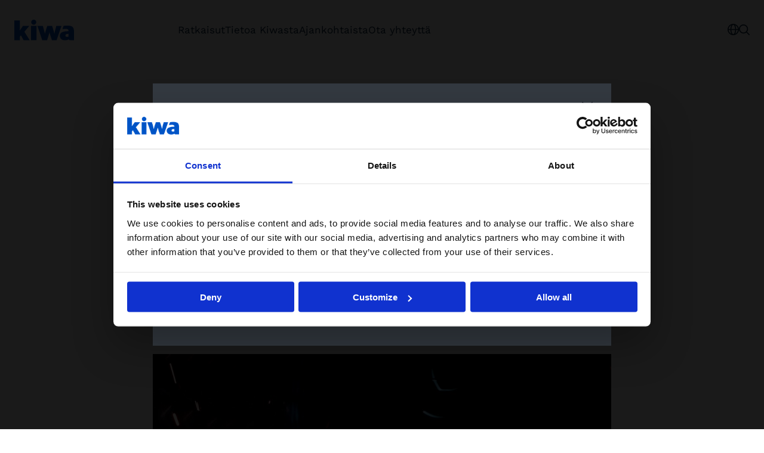

--- FILE ---
content_type: text/html; charset=utf-8
request_url: https://www.kiwa.com/fi/fi/ajankohtaista/uutiset/kiwa-lanseerasi-european-hot-work-certificate-koulutuksen/
body_size: 21813
content:




<!DOCTYPE html>
<html lang="fi" data-layout="Default" prefix="og: https://ogp.me/ns/website#">

<head>
    <title>Kiwa Inspecta lanseerasi uuden kansainv&#xE4;lisen European Hot Work Certificate&#x2122; -koulutuksen Match XR 2020 -tapahtumassa 25.11.2020</title>
    <meta charset="utf-8" />



<meta name="robots" content="all">
<meta name="description" content="Kiwa Inspecta julkaisi uuden European Hot Work Certificate&#x2122; -p&#xE4;tevyyskoulutuksen vuosittain j&#xE4;rjestett&#xE4;v&#xE4;ss&#xE4; kansainv&#xE4;lisess&#xE4; MATCH XR - tapahtumassa. Kyseess&#xE4; on koulutusviennin n&#xE4;k&#xF6;kulmasta merkitt&#xE4;v&#xE4; avaus, sill&#xE4; tulity&#xF6; on ymp&#xE4;ri maai &#x2026;">
<meta name="viewport" content="width=device-width,height=device-height,shrink-to-fit=0,initial-scale=1">
<meta name="theme-color" content="#0054C5">
<meta property="og:type" content="website">
<meta property="og:title" content="Kiwa Inspecta lanseerasi uuden kansainv&#xE4;lisen European Hot Work Certificate&#x2122; -koulutuksen Match XR 2020 -tapahtumassa 25.11.2020">
<meta property="og:description" content="Kiwa Inspecta julkaisi uuden European Hot Work Certificate&#x2122; -p&#xE4;tevyyskoulutuksen vuosittain j&#xE4;rjestett&#xE4;v&#xE4;ss&#xE4; kansainv&#xE4;lisess&#xE4; MATCH XR - tapahtumassa. Kyseess&#xE4; on koulutusviennin n&#xE4;k&#xF6;kulmasta merkitt&#xE4;v&#xE4; avaus, sill&#xE4; tulity&#xF6; on ymp&#xE4;ri maai &#x2026;">
<meta property="og:url" content="https://www.kiwa.com/fi/fi/ajankohtaista/uutiset/kiwa-lanseerasi-european-hot-work-certificate-koulutuksen/">
<meta property="og:locale" content="fi">
<meta property="og:image" content="https://www.kiwa.com/contentassets/f07302cf973e420eb1883b43d28f4772/kiwa_inspecta_koulutus_tulityo_uutinen23112020.jpg">
    <meta name="apple-mobile-web-app-title" content="Kiwa" />
    <meta name="page-id" content="52550" />
    <meta name="page-type" content="ArticlePage" />
    <link href="https://www.kiwa.com/fi/fi/ajankohtaista/uutiset/kiwa-lanseerasi-european-hot-work-certificate-koulutuksen/" rel="canonical" />
    
    


<script nonce="38b55323-70cb-4965-b324-1d32c761fb77">
    window.dataLayer = window.dataLayer || [];
</script>

<!-- Google Tag Manager -->
<script nonce="38b55323-70cb-4965-b324-1d32c761fb77">(function(w,d,s,l,i){w[l]=w[l]||[];w[l].push({'gtm.start':
new Date().getTime(),event:'gtm.js'});var f=d.getElementsByTagName(s)[0],
j=d.createElement(s),dl=l!='dataLayer'?'&l='+l:'';j.async=true;j.src=
'https://www.googletagmanager.com/gtm.js?id='+i+dl;var n=d.querySelector('[nonce]');
n&&j.setAttribute('nonce',n.nonce||n.getAttribute('nonce'));f.parentNode.insertBefore(j,f);
})(window,document,'script','dataLayer','GTM-KHRDHF8');</script>
<!-- End Google Tag Manager -->

    <script nonce="38b55323-70cb-4965-b324-1d32c761fb77">
!function(T,l,y){var S=T.location,k="script",D="instrumentationKey",C="ingestionendpoint",I="disableExceptionTracking",E="ai.device.",b="toLowerCase",w="crossOrigin",N="POST",e="appInsightsSDK",t=y.name||"appInsights";(y.name||T[e])&&(T[e]=t);var n=T[t]||function(d){var g=!1,f=!1,m={initialize:!0,queue:[],sv:"5",version:2,config:d};function v(e,t){var n={},a="Browser";return n[E+"id"]=a[b](),n[E+"type"]=a,n["ai.operation.name"]=S&&S.pathname||"_unknown_",n["ai.internal.sdkVersion"]="javascript:snippet_"+(m.sv||m.version),{time:function(){var e=new Date;function t(e){var t=""+e;return 1===t.length&&(t="0"+t),t}return e.getUTCFullYear()+"-"+t(1+e.getUTCMonth())+"-"+t(e.getUTCDate())+"T"+t(e.getUTCHours())+":"+t(e.getUTCMinutes())+":"+t(e.getUTCSeconds())+"."+((e.getUTCMilliseconds()/1e3).toFixed(3)+"").slice(2,5)+"Z"}(),iKey:e,name:"Microsoft.ApplicationInsights."+e.replace(/-/g,"")+"."+t,sampleRate:100,tags:n,data:{baseData:{ver:2}}}}var h=d.url||y.src;if(h){function a(e){var t,n,a,i,r,o,s,c,u,p,l;g=!0,m.queue=[],f||(f=!0,t=h,s=function(){var e={},t=d.connectionString;if(t)for(var n=t.split(";"),a=0;a<n.length;a++){var i=n[a].split("=");2===i.length&&(e[i[0][b]()]=i[1])}if(!e[C]){var r=e.endpointsuffix,o=r?e.location:null;e[C]="https://"+(o?o+".":"")+"dc."+(r||"services.visualstudio.com")}return e}(),c=s[D]||d[D]||"",u=s[C],p=u?u+"/v2/track":d.endpointUrl,(l=[]).push((n="SDK LOAD Failure: Failed to load Application Insights SDK script (See stack for details)",a=t,i=p,(o=(r=v(c,"Exception")).data).baseType="ExceptionData",o.baseData.exceptions=[{typeName:"SDKLoadFailed",message:n.replace(/\./g,"-"),hasFullStack:!1,stack:n+"\nSnippet failed to load ["+a+"] -- Telemetry is disabled\nHelp Link: https://go.microsoft.com/fwlink/?linkid=2128109\nHost: "+(S&&S.pathname||"_unknown_")+"\nEndpoint: "+i,parsedStack:[]}],r)),l.push(function(e,t,n,a){var i=v(c,"Message"),r=i.data;r.baseType="MessageData";var o=r.baseData;return o.message='AI (Internal): 99 message:"'+("SDK LOAD Failure: Failed to load Application Insights SDK script (See stack for details) ("+n+")").replace(/\"/g,"")+'"',o.properties={endpoint:a},i}(0,0,t,p)),function(e,t){if(JSON){var n=T.fetch;if(n&&!y.useXhr)n(t,{method:N,body:JSON.stringify(e),mode:"cors"});else if(XMLHttpRequest){var a=new XMLHttpRequest;a.open(N,t),a.setRequestHeader("Content-type","application/json"),a.send(JSON.stringify(e))}}}(l,p))}function i(e,t){f||setTimeout(function(){!t&&m.core||a()},500)}var e=function(){var n=l.createElement(k);n.src=h;var e=y[w];return!e&&""!==e||"undefined"==n[w]||(n[w]=e),n.onload=i,n.onerror=a,n.onreadystatechange=function(e,t){"loaded"!==n.readyState&&"complete"!==n.readyState||i(0,t)},n}();y.ld<0?l.getElementsByTagName("head")[0].appendChild(e):setTimeout(function(){l.getElementsByTagName(k)[0].parentNode.appendChild(e)},y.ld||0)}try{m.cookie=l.cookie}catch(p){}function t(e){for(;e.length;)!function(t){m[t]=function(){var e=arguments;g||m.queue.push(function(){m[t].apply(m,e)})}}(e.pop())}var n="track",r="TrackPage",o="TrackEvent";t([n+"Event",n+"PageView",n+"Exception",n+"Trace",n+"DependencyData",n+"Metric",n+"PageViewPerformance","start"+r,"stop"+r,"start"+o,"stop"+o,"addTelemetryInitializer","setAuthenticatedUserContext","clearAuthenticatedUserContext","flush"]),m.SeverityLevel={Verbose:0,Information:1,Warning:2,Error:3,Critical:4};var s=(d.extensionConfig||{}).ApplicationInsightsAnalytics||{};if(!0!==d[I]&&!0!==s[I]){var c="onerror";t(["_"+c]);var u=T[c];T[c]=function(e,t,n,a,i){var r=u&&u(e,t,n,a,i);return!0!==r&&m["_"+c]({message:e,url:t,lineNumber:n,columnNumber:a,error:i}),r},d.autoExceptionInstrumented=!0}return m}(y.cfg);function a(){y.onInit&&y.onInit(n)}(T[t]=n).queue&&0===n.queue.length?(n.queue.push(a),n.trackPageView({})):a()}(window,document,{src: "https://js.monitor.azure.com/scripts/b/ai.2.gbl.min.js", crossOrigin: "anonymous", cfg: {instrumentationKey: '8a0923f8-eee8-4144-85fd-4ed288c16f1a', disableCookiesUsage: false }});
</script>

    <script type="application/ld+json">{"@context":"https://schema.org","@type":"Organization","name":"Kiwa Finland","url":"https://www.kiwa.com/fi/fi/","address":{"@type":"PostalAddress","addressCountry":"Suomi","addressLocality":"Helsinki","postOfficeBoxNumber":"00580","streetAddress":"S\u00F6rn\u00E4istenkatu 2"},"email":"fi.asiakaspalvelu@kiwa.com","telephone":"\u002B358 (0)10 521 600"}</script><script type="application/ld+json">{"@context":"https://schema.org","@type":"BreadcrumbList","itemListElement":[{"@type":"ListItem","item":{"@type":"Thing","@id":"/fi/fi/","name":"Kiwa Finland"},"position":1},{"@type":"ListItem","item":{"@type":"Thing","@id":"/fi/fi/ajankohtaista/","name":"Ajankohtaista"},"position":2},{"@type":"ListItem","item":{"@type":"Thing","@id":"/fi/fi/ajankohtaista/uutiset/","name":"Uutiset"},"position":3},{"@type":"ListItem","item":{"@type":"Thing","@id":"/fi/fi/ajankohtaista/uutiset/kiwa-lanseerasi-european-hot-work-certificate-koulutuksen/","name":"Kiwa Inspecta lanseerasi uuden kansainv\u00E4lisen European Hot Work Certificate\u2122 -koulutuksen Match XR 2020 -tapahtumassa 25.11.2020"},"position":4}]}</script><script type="application/ld+json">{"@context":"https://schema.org","@type":"Article","name":"Kiwa Inspecta lanseerasi uuden kansainv\u00E4lisen European Hot Work Certificate\u2122 -koulutuksen Match XR 2020 -tapahtumassa 25.11.2020","description":"Kiwa Inspecta julkaisi uuden European Hot Work Certificate\u2122 -p\u00E4tevyyskoulutuksen vuosittain j\u00E4rjestett\u00E4v\u00E4ss\u00E4 kansainv\u00E4lisess\u00E4 MATCH XR - tapahtumassa. Kyseess\u00E4 on koulutusviennin n\u00E4k\u00F6kulmasta merkitt\u00E4v\u00E4 avaus, sill\u00E4 tulity\u00F6 on ymp\u00E4ri maai \u2026","dateCreated":"2020-11-26","dateModified":"2020-11-26","datePublished":"2020-11-26","headline":"Kiwa Inspecta lanseerasi uuden kansainv\u00E4lisen European Hot Work Certificate\u2122 -koulutuksen Match XR 2020 -tapahtumassa 25.11.2020","inLanguage":"fi","articleBody":"\nKiwa Inspecta julkaisi uuden European Hot Work Certificate\u0026trade; -p\u0026auml;tevyyskoulutuksen vuosittain j\u0026auml;rjestett\u0026auml;v\u0026auml;ss\u0026auml; kansainv\u0026auml;lisess\u0026auml; MATCH XR - tapahtumassa. Kyseess\u0026auml; on koulutusviennin n\u0026auml;k\u0026ouml;kulmasta merkitt\u0026auml;v\u0026auml; avaus, sill\u0026auml; tulity\u0026ouml; on ymp\u0026auml;ri maailmaa tunnistettu erityist\u0026auml; vaaraa aiheuttavaksi ty\u0026ouml;ksi ja sen tekemiseen p\u0026auml;tev\u0026ouml;itt\u0026auml;vi\u0026auml;, s\u0026auml;\u0026auml;nn\u0026ouml;llisesti uusittavia turvallisuusp\u0026auml;tevyyksi\u0026auml; on pelk\u0026auml;st\u0026auml;\u0026auml;n pohjoismaissa voimassa yli 900 000. \u0026nbsp;\nEuropean Hot Work Certificate\u0026trade; - koulutuksessa yhdistyv\u0026auml;t suomalainen arvostettu turvallisuus-, koulutus- ja ohjelmointiosaaminen, sek\u0026auml; Kiwan rooli yhten\u0026auml; maailman johtavista sertifiointialan yrityksist\u0026auml;.\nUudella innovaatiolla maailman markkinoille\u0026nbsp;\u0026nbsp;\u0026nbsp;\nKiwa\u0026nbsp;Inspectan uuteen teknologiaan perustuva\u0026nbsp;koulutusmalli\u0026nbsp;haastaa perinteiset koulutustavat. Konseptiin\u0026nbsp;sis\u0026auml;ltyy et\u0026auml;opiskelu verkkoymp\u0026auml;rist\u0026ouml;ss\u0026auml;, harjoittelu ja testit virtuaalimaailmassa, koulutuksen et\u0026auml;monitorointi, kansainv\u0026auml;linen osaamisenhallintarekisteri sek\u0026auml; opiskelijan\u0026nbsp;mobiilikortti.\u0026nbsp;\u0026nbsp;\u0026nbsp;\nKaiken kokoaminen yhdelle alustalle vastaa\u0026nbsp;Kiwan\u0026nbsp;asiakasyritysten toiveisiin tehd\u0026auml;\u0026nbsp;tulity\u0026ouml;koulutuksesta kansainv\u0026auml;linen,\u0026nbsp;vaikuttavampi,\u0026nbsp;kustannustehokkaampi sek\u0026auml; ajasta ja sijainnista riippumaton.\u0026nbsp;Opiskelijan n\u0026auml;k\u0026ouml;kulmasta laadukas koulutusaineisto ja verkkoon perustuva tietokoneavusteinen koulutus sitouttaa\u0026nbsp;opiskelijan ja tekee oppimisesta perinteist\u0026auml; koulutusta\u0026nbsp;vaikuttavampaa,\u0026nbsp;nopeampaa\u0026nbsp;ja opiskelijal\u0026auml;ht\u0026ouml;isemp\u0026auml;\u0026auml;.\u0026nbsp;\u0026nbsp;\u0026nbsp;\u0026nbsp;\nTulipaloja korvaavien kansainv\u0026auml;listen vakuutusyhti\u0026ouml;iden edustajat ovat kiitt\u0026auml;neet\u0026nbsp;luotettavaa\u0026nbsp;kansainv\u0026auml;list\u0026auml;\u0026nbsp;sertifiointia, joka tuo markkinoille laadukkaita pohjoismaisia oppeja\u0026nbsp;sek\u0026auml; erityisesti s\u0026auml;hk\u0026ouml;isten koulutusten muodostamaa dataa, jonka avulla\u0026nbsp;on helpompi tunnistaa\u0026nbsp;puutteita\u0026nbsp;henkil\u0026ouml;iden\u0026nbsp;turvallisuusosaamisessa.\u0026nbsp;\u0026nbsp;\u0026nbsp;\n\u0026rdquo;European Hot\u0026nbsp;Work\u0026nbsp;Certificate\u0026trade; -koulutus on vain yksi osa laajempaa suunnitelmaamme, jossa\u0026nbsp;Kiwa\u0026nbsp;on johtava osaamisoperaattori Euroopassa, \u0022 kertoo\u0026nbsp;toimitusjohtaja Jani Pihl Kiwa inspectalta.\u0026nbsp;","wordCount":160}</script>





    <style nonce="38b55323-70cb-4965-b324-1d32c761fb77">.article__media,.article__image{margin:var(--spacing) auto var(--spacing-m)}@media screen and (min-width: 48rem){.article__media,.article__image{margin:var(--spacing) auto var(--spacing-l)}}@media screen and (min-width: 64rem){.article__media,.article__image{margin:var(--spacing-xl) auto var(--spacing-xxl)}}.article__media img,.article__image img{width:100%}.article__hero,.article__text,.article__timestamp,.article__main-body{max-width:var(--container-max-width--small);margin:auto}.article__timestamp{display:block;margin-bottom:var(--spacing-m)}.article__hero{margin:0 auto var(--spacing-m)}@media screen and (min-width: 48rem){.article__hero{margin:var(--spacing) auto var(--spacing-l)}}@media screen and (min-width: 64rem){.article__hero{margin:var(--spacing-xl) auto var(--spacing-xl)}}.article__heading{margin:var(--spacing-s) auto var(--spacing)}@media screen and (min-width: 48rem){.article__heading{margin:var(--spacing) auto var(--spacing-l)}}@media screen and (min-width: 64rem){.article__heading{margin:var(--spacing) auto var(--spacing-xl)}}.article__text{margin-bottom:var(--spacing)}@media screen and (min-width: 48rem){.article__text{margin-bottom:var(--spacing-m)}}.article__text:last-child,.article__main-body:last-child{margin-bottom:var(--spacing-l)}@media screen and (min-width: 48rem){.article__text:last-child,.article__main-body:last-child{margin-bottom:var(--spacing-xl)}}@media screen and (min-width: 64rem){.article__text:last-child,.article__main-body:last-child{margin-bottom:var(--spacing-xxl)}}.article__text>:last-child,.article__main-body>:last-child{margin-bottom:0}.article__main-body:first-child{margin-top:var(--spacing-l)}@media screen and (min-width: 64rem){.article__main-body:first-child{margin-top:var(--spacing-xxl)}}
.top-breadcrumbs{margin:var(--spacing-s) auto}.top-breadcrumbs__items{padding:0;margin:0;list-style:none;display:flex;flex-wrap:wrap;gap:var(--spacing-xs);font-size:1rem}.top-breadcrumbs__item{font-family:var(--font-secondary);display:inline-block;background:var(--kiwa-mint);padding:var(--spacing-xxs) var(--spacing-xs);text-decoration:none;color:var(--kiwa-dark-blue)}.top-breadcrumbs__item:hover,.top-breadcrumbs__item:focus{background:var(--kiwa-mint--light);text-decoration:underline}
.contact-block{position:relative}.contact-block__link{text-decoration:none;max-width:var(--container-max-width--small);display:block;margin:auto;font-family:var(--font-secondary)}.contact-block__content{position:relative;padding:var(--block-content-padding);display:flex;gap:var(--spacing);flex-direction:column;max-width:var(--container-max-width--small);margin:auto;aspect-ratio:4/3}.contact-block__content.bg--white{border:1px solid var(--color-grey)}@media screen and (min-width: 48rem){.contact-block__content{aspect-ratio:16/9}}.contact-block__header{display:flex;gap:var(--spacing-s);flex-direction:column;max-width:var(--container-max-width--medium)}.contact-block__heading{margin:0}@media screen and (min-width: 64rem){.contact-block__heading{font-size:2.5rem}}.contact-block__text{flex-grow:1}.contact-block__bottom-content{display:flex;justify-content:space-between;gap:var(--spacing-m);margin-bottom:0;margin-top:auto}.contact-block__arrow{display:flex;align-items:center;gap:var(--spacing-s)}.contact-block:has(.contact-block__link:hover) .contact-block__heading,.contact-block:has(.contact-block__link:focus) .contact-block__heading{text-decoration:underline}
@charset "UTF-8";@import"https://p.typekit.net/p.css?s=1&k=nxm6igl&ht=tk&f=18438.18439.18440.18441.18442.18443.18444.18445&a=152323114&app=typekit&e=css";@font-face{font-family:Azo Sans;src:url(https://use.typekit.net/af/aa9d10/0000000000000000774e925d/30/l?primer=7cdcb44be4a7db8877ffa5c0007b8dd865b3bbc383831fe2ea177f62257a9191&fvd=n3&v=3) format("woff2"),url(https://use.typekit.net/af/aa9d10/0000000000000000774e925d/30/d?primer=7cdcb44be4a7db8877ffa5c0007b8dd865b3bbc383831fe2ea177f62257a9191&fvd=n3&v=3) format("woff"),url(https://use.typekit.net/af/aa9d10/0000000000000000774e925d/30/a?primer=7cdcb44be4a7db8877ffa5c0007b8dd865b3bbc383831fe2ea177f62257a9191&fvd=n3&v=3) format("opentype");font-display:swap;font-style:normal;font-weight:100;font-stretch:normal}@font-face{font-family:Azo Sans;src:url(https://use.typekit.net/af/9bf2dd/0000000000000000774e925b/30/l?primer=7cdcb44be4a7db8877ffa5c0007b8dd865b3bbc383831fe2ea177f62257a9191&fvd=i3&v=3) format("woff2"),url(https://use.typekit.net/af/9bf2dd/0000000000000000774e925b/30/d?primer=7cdcb44be4a7db8877ffa5c0007b8dd865b3bbc383831fe2ea177f62257a9191&fvd=i3&v=3) format("woff"),url(https://use.typekit.net/af/9bf2dd/0000000000000000774e925b/30/a?primer=7cdcb44be4a7db8877ffa5c0007b8dd865b3bbc383831fe2ea177f62257a9191&fvd=i3&v=3) format("opentype");font-display:swap;font-style:italic;font-weight:100;font-stretch:normal}@font-face{font-family:Azo Sans;src:url(https://use.typekit.net/af/9dc034/0000000000000000774e925f/30/l?primer=7cdcb44be4a7db8877ffa5c0007b8dd865b3bbc383831fe2ea177f62257a9191&fvd=i4&v=3) format("woff2"),url(https://use.typekit.net/af/9dc034/0000000000000000774e925f/30/d?primer=7cdcb44be4a7db8877ffa5c0007b8dd865b3bbc383831fe2ea177f62257a9191&fvd=i4&v=3) format("woff"),url(https://use.typekit.net/af/9dc034/0000000000000000774e925f/30/a?primer=7cdcb44be4a7db8877ffa5c0007b8dd865b3bbc383831fe2ea177f62257a9191&fvd=i4&v=3) format("opentype");font-display:swap;font-style:italic;font-weight:400;font-stretch:normal}@font-face{font-family:Azo Sans;src:url(https://use.typekit.net/af/3c175e/0000000000000000774e9260/30/l?primer=7cdcb44be4a7db8877ffa5c0007b8dd865b3bbc383831fe2ea177f62257a9191&fvd=n4&v=3) format("woff2"),url(https://use.typekit.net/af/3c175e/0000000000000000774e9260/30/d?primer=7cdcb44be4a7db8877ffa5c0007b8dd865b3bbc383831fe2ea177f62257a9191&fvd=n4&v=3) format("woff"),url(https://use.typekit.net/af/3c175e/0000000000000000774e9260/30/a?primer=7cdcb44be4a7db8877ffa5c0007b8dd865b3bbc383831fe2ea177f62257a9191&fvd=n4&v=3) format("opentype");font-display:swap;font-style:normal;font-weight:400;font-stretch:normal}@font-face{font-family:Azo Sans;src:url(https://use.typekit.net/af/f2ad1f/0000000000000000774e9259/30/l?primer=7cdcb44be4a7db8877ffa5c0007b8dd865b3bbc383831fe2ea177f62257a9191&fvd=n5&v=3) format("woff2"),url(https://use.typekit.net/af/f2ad1f/0000000000000000774e9259/30/d?primer=7cdcb44be4a7db8877ffa5c0007b8dd865b3bbc383831fe2ea177f62257a9191&fvd=n5&v=3) format("woff"),url(https://use.typekit.net/af/f2ad1f/0000000000000000774e9259/30/a?primer=7cdcb44be4a7db8877ffa5c0007b8dd865b3bbc383831fe2ea177f62257a9191&fvd=n5&v=3) format("opentype");font-display:swap;font-style:normal;font-weight:500;font-stretch:normal}@font-face{font-family:Azo Sans;src:url(https://use.typekit.net/af/525f87/0000000000000000774e9261/30/l?primer=7cdcb44be4a7db8877ffa5c0007b8dd865b3bbc383831fe2ea177f62257a9191&fvd=i5&v=3) format("woff2"),url(https://use.typekit.net/af/525f87/0000000000000000774e9261/30/d?primer=7cdcb44be4a7db8877ffa5c0007b8dd865b3bbc383831fe2ea177f62257a9191&fvd=i5&v=3) format("woff"),url(https://use.typekit.net/af/525f87/0000000000000000774e9261/30/a?primer=7cdcb44be4a7db8877ffa5c0007b8dd865b3bbc383831fe2ea177f62257a9191&fvd=i5&v=3) format("opentype");font-display:swap;font-style:italic;font-weight:500;font-stretch:normal}@font-face{font-family:Azo Sans;src:url(https://use.typekit.net/af/d80d66/0000000000000000774e925a/30/l?primer=7cdcb44be4a7db8877ffa5c0007b8dd865b3bbc383831fe2ea177f62257a9191&fvd=i7&v=3) format("woff2"),url(https://use.typekit.net/af/d80d66/0000000000000000774e925a/30/d?primer=7cdcb44be4a7db8877ffa5c0007b8dd865b3bbc383831fe2ea177f62257a9191&fvd=i7&v=3) format("woff"),url(https://use.typekit.net/af/d80d66/0000000000000000774e925a/30/a?primer=7cdcb44be4a7db8877ffa5c0007b8dd865b3bbc383831fe2ea177f62257a9191&fvd=i7&v=3) format("opentype");font-display:swap;font-style:italic;font-weight:800;font-stretch:normal}@font-face{font-family:Azo Sans;src:url(https://use.typekit.net/af/12b127/0000000000000000774e9258/30/l?primer=7cdcb44be4a7db8877ffa5c0007b8dd865b3bbc383831fe2ea177f62257a9191&fvd=n7&v=3) format("woff2"),url(https://use.typekit.net/af/12b127/0000000000000000774e9258/30/d?primer=7cdcb44be4a7db8877ffa5c0007b8dd865b3bbc383831fe2ea177f62257a9191&fvd=n7&v=3) format("woff"),url(https://use.typekit.net/af/12b127/0000000000000000774e9258/30/a?primer=7cdcb44be4a7db8877ffa5c0007b8dd865b3bbc383831fe2ea177f62257a9191&fvd=n7&v=3) format("opentype");font-display:swap;font-style:normal;font-weight:800;font-stretch:normal}@font-face{font-family:Work Sans;font-style:normal;font-weight:100;font-display:swap;src:local(""),url(/fonts/worksans-light.ttf) format("truetype")}@font-face{font-family:Work Sans;font-style:italic;font-weight:100;font-display:swap;src:local(""),url(/fonts/worksans-lightitalic.ttf) format("truetype")}@font-face{font-family:Work Sans;font-style:normal;font-weight:400;font-display:swap;src:local(""),url(/fonts/worksans-regular.ttf) format("truetype")}@font-face{font-family:Work Sans;font-style:italic;font-weight:400;font-display:swap;src:local(""),url(/fonts/worksans-italic.ttf) format("truetype")}@font-face{font-family:Work Sans;font-style:normal;font-weight:500;font-display:swap;src:local(""),url(/fonts/worksans-medium.ttf) format("truetype")}@font-face{font-family:Work Sans;font-style:italic;font-weight:500;font-display:swap;src:local(""),url(/fonts/worksans-mediumitalic.ttf) format("truetype")}@font-face{font-family:Work Sans;font-style:normal;font-weight:800;font-display:swap;src:local(""),url(/fonts/worksans-bold.ttf) format("truetype")}@font-face{font-family:Work Sans;font-style:italic;font-weight:800;font-display:swap;src:local(""),url(/fonts/worksans-bolditalic.ttf) format("truetype")}body{font-family:var(--font);font-size:1.0625rem;color:var(--color-text);font-weight:var(--regular);line-height:var(--line-height-default)}h1,.h1,h2,.h2,h3,.h3,h4,.h4{margin:0 0 1.6em;font-weight:var(--bold);font-family:var(--font)}h1,.h1{font-size:2.125rem;font-weight:var(--black);line-height:var(--line-height-heading)}@media screen and (min-width: 48rem){h1,.h1{font-size:3.125rem}}h2,.h2{font-size:1.625rem;line-height:var(--line-height-heading)}@media screen and (min-width: 48rem){h2,.h2{font-size:2.5rem}}h3,.h3{font-size:1.5rem;font-weight:var(--semibold);line-height:var(--line-height-heading)}@media screen and (min-width: 48rem){h3,.h3{font-size:1.875rem}}h4,.h4{font-size:1.375rem;font-weight:var(--semibold)}@media screen and (min-width: 48rem){h4,.h4{font-size:1.5rem}}.h5{font-weight:var(--semibold);font-size:1.1875rem}@media screen and (min-width: 48rem){.h5{font-size:1.25rem}}.h6{font-weight:var(--semibold);font-size:1.0625rem;margin-bottom:var(--spacing-xxs)}.ingress,.preamble{font-size:1.1875rem;font-weight:var(--regular)}@media screen and (min-width: 48rem){.ingress,.preamble{font-size:1.25rem}}.tag{font-size:1.0625rem;line-height:var(--line-height-heading)}.date{font-size:1rem}.hyphenate{-webkit-hyphens:auto;hyphens:auto;word-break:break-word}.back-arrow,.arrow-link{display:inline-flex;gap:var(--spacing-s);align-items:center;text-decoration:none;font-family:var(--font-secondary)}.back-arrow:hover,.back-arrow:focus,.arrow-link:hover,.arrow-link:focus{text-decoration:underline}.results-counter{margin-left:auto;text-align:right;margin-bottom:var(--spacing)}small,.small{font-size:.875rem}p,ul,ol{margin:0 0 1.5em}mark{font-weight:var(--bold);background-color:transparent}a{color:inherit}figcaption{color:var(--color-grey--dark);padding:var(--spacing-s) 0}.editorial{font-family:var(--font-secondary)}.editorial>h1,.editorial>h2,.editorial>h3,.editorial>h4,.editorial>h5{margin:var(--spacing-m) 0 var(--spacing-s)}.editorial>h1:first-child,.editorial>h2:first-child,.editorial>h3:first-child,.editorial>h4:first-child,.editorial>h5:first-child{margin-top:0}.editorial>ul,.editorial>ol{margin:1.5em 0;padding-left:var(--spacing);display:flex;flex-direction:column;gap:var(--spacing-s);font-family:var(--font-secondary)}.message{--message-color: currentColor;color:var(--message-color);font-size:1rem;font-weight:var(--semibold);display:inline-block}.message--bg{padding:var(--spacing-xxs) var(--spacing-xs);background-color:var(--message-color);color:var(--color-white);font-family:var(--font-secondary)}.message--error{--message-color: var(--kiwa-red)}.message--success{--message-color: var(--kiwa-green)}.message--inactive{--message-color: var(--color-grey);color:var(--color-text)}.icon--inherit{width:1em;height:1em}.icon--small{width:.625rem;height:.625rem}.icon--arrow-right{transition:transform .5s}button:hover .icon--arrow-right,button:focus .icon--arrow-right,a:hover .icon--arrow-right,a:focus .icon--arrow-right{transform:translate(.5em)}.icon--arrow-left{transition:transform .5s}button:hover .icon--arrow-left,button:focus .icon--arrow-left,a:hover .icon--arrow-left,a:focus .icon--arrow-left{transform:translate(-.5em)}.icon--spin{animation:rotation 1s infinite linear}@keyframes rotation{0%{transform:rotate(0)}to{transform:rotate(360deg)}}.btn,input:where([type=reset]),button:where([type=reset]),input:where([type=submit]),button:where([type=submit]){--button-padding-y: var(--spacing-xs);--button-padding-x: var(--spacing-s);--button-min-height: var(--button-height);min-height:var(--button-min-height);line-height:inherit;font-weight:inherit;border:none;padding:var(--button-padding-y) var(--button-padding-x);display:inline-flex;gap:var(--spacing-s);align-items:center;text-decoration:none;justify-content:center;background-color:transparent;font-family:var(--font-secondary);font-size:inherit}.btn--compact{--button-padding-y: var(--spacing-xxs);--button-padding-x: var(--spacing-xs);--button-min-height: none}.btn--full-width{width:100%}.btn--outline,input:where([type=reset]),button:where([type=reset]){border:.0625rem solid var(--button-outline-border-color);color:var(--button-outline-fg);background:var(--button-outline-bg)}.btn--outline:where(:not([disabled]):not([data-disabled])):hover,input:where(:not([disabled]):not([data-disabled])):hover:where([type=reset]),button:where(:not([disabled]):not([data-disabled])):hover:where([type=reset]),.btn--outline:where(:not([disabled]):not([data-disabled])):focus-visible,input:where(:not([disabled]):not([data-disabled])):focus-visible:where([type=reset]),button:where(:not([disabled]):not([data-disabled])):focus-visible:where([type=reset]){border-color:var(--button-outline-bg--hover);background-color:var(--button-outline-bg--hover);color:var(--button-outline-fg--hover)}.btn--outline:where(:not([disabled]):not([data-disabled])):active,input:where(:not([disabled]):not([data-disabled])):active:where([type=reset]),button:where(:not([disabled]):not([data-disabled])):active:where([type=reset]),.btn--outline:where(:not([disabled]):not([data-disabled]))[aria-pressed=true],input:where(:not([disabled]):not([data-disabled]))[aria-pressed=true]:where([type=reset]),button:where(:not([disabled]):not([data-disabled]))[aria-pressed=true]:where([type=reset]),.btn--outline:where(:not([disabled]):not([data-disabled]))[aria-expanded=true],input:where(:not([disabled]):not([data-disabled]))[aria-expanded=true]:where([type=reset]),button:where(:not([disabled]):not([data-disabled]))[aria-expanded=true]:where([type=reset]){background-color:var(--kiwa-blue--light)}.btn--filled,input:where([type=submit]),button:where([type=submit]){background-color:var(--button-bg);color:var(--button-fg)}.btn--filled:where(:not([disabled]):not([data-disabled])):hover,input:where(:not([disabled]):not([data-disabled])):hover:where([type=submit]),button:where(:not([disabled]):not([data-disabled])):hover:where([type=submit]),.btn--filled:where(:not([disabled]):not([data-disabled])):focus-visible,input:where(:not([disabled]):not([data-disabled])):focus-visible:where([type=submit]),button:where(:not([disabled]):not([data-disabled])):focus-visible:where([type=submit]){background-color:var(--button-bg--hover);color:var(--button-fg--hover)}.btn--secondary{border:.0625rem solid var(--kiwa-dark-blue);color:var(--kiwa-dark-blue)}.btn--secondary:where(:not([disabled]):not([data-disabled])):hover,.btn--secondary:where(:not([disabled]):not([data-disabled])):focus-visible{background-color:var(--kiwa-dark-blue);color:var(--color-white)}.btn--tertiary{background-color:var(--color-white);border:.0625rem solid var(--color-grey--medium);color:var(--kiwa-dark-blue)}.btn--tertiary:where(:not([disabled]):not([data-disabled])):hover,.btn--tertiary:where(:not([disabled]):not([data-disabled])):focus-visible{border-color:var(--kiwa-dark-blue)}.btn--rounded{border-radius:var(--button-height)}.btn[disabled],input[disabled]:where([type=reset]),button[disabled]:where([type=reset]),input[disabled]:where([type=submit]),button[disabled]:where([type=submit]),.btn[data-disabled],input[data-disabled]:where([type=reset]),button[data-disabled]:where([type=reset]),input[data-disabled]:where([type=submit]),button[data-disabled]:where([type=submit]){cursor:not-allowed}input,textarea,select{-webkit-tap-highlight-color:transparent;-webkit-touch-callout:none;-webkit-appearance:none;-moz-appearance:none;appearance:none}input:where([type=text],[type=search],[type=tel],[type=email],[type=date],[type=number],[type=time],[type=url],[type=week],[type=datetime-local],[type=password],[type=file]),.custom-select__toggle,select,textarea{background-color:var(--input-bg);color:var(--input-fg);border:.0625rem solid var(--color-grey--medium);min-height:var(--input-height);height:var(--input-height);display:flex;align-items:center;padding:0 var(--spacing-s);width:100%;z-index:2;position:relative;-webkit-user-select:none;user-select:none;font-size:1.0625rem;font-family:var(--font-secondary);font-size:1rem}input:where([type=text],[type=search],[type=tel],[type=email],[type=date],[type=number],[type=time],[type=url],[type=week],[type=datetime-local],[type=password],[type=file]).small,.custom-select__toggle.small,select.small,textarea.small{--input-height: 2.5rem;font-size:inherit}input:where([type=text],[type=search],[type=tel],[type=email],[type=date],[type=number],[type=time],[type=url],[type=week],[type=datetime-local],[type=password],[type=file]):focus-visible,.custom-select__toggle:focus-visible,select:focus-visible,textarea:focus-visible{border-color:var(--kiwa-blue-dark)}textarea{min-height:calc(var(--input-height) * 3);height:auto;resize:none;padding:var(--spacing-s)}label{font-family:var(--font-secondary);font-size:1rem;font-weight:var(--regular);width:100%}fieldset{border:none;padding:0;margin:0}fieldset.form-grid{grid:var(--spacing-xs)}legend{font-size:1.25rem;font-weight:var(--semibold);margin-bottom:var(--spacing-s)}@media screen and (min-width: 48rem){legend{font-size:1.5rem}}.custom-radio,.custom-checkbox{display:flex;align-items:center;gap:var(--spacing-xs);width:100%;margin:var(--spacing-s) 0}.custom-radio input,.custom-checkbox input{align-self:flex-start;margin:0}.custom-radio__count,.custom-checkbox__count{color:var(--color-grey--dark)}textarea{height:auto;line-height:var(--line-height-default)}select::-ms-expand{display:none}.label{font-size:inherit;font-weight:inherit;margin-bottom:var(--spacing-xs)}select{-webkit-appearance:none;-moz-appearance:none;appearance:none;padding-right:var(--spacing-l);background-image:url(/icons/chevron-down.svg);background-position:center right var(--spacing-s);background-repeat:no-repeat}select.small{padding-right:var(--spacing-l)}input:where([type=file]){padding-left:0}input:where([type=file])::-webkit-file-upload-button{height:100%;border:none;background-color:var(--kiwa-blue);background-image:url(/icons/plus-white.svg);background-repeat:no-repeat;background-position:center right var(--spacing-s);background-size:1.125rem;color:var(--color-white);padding:var(--spacing-s) var(--spacing-l) var(--spacing-s) var(--spacing-s);margin-right:var(--spacing-s)}input:where([type=file])::file-selector-button{height:100%;border:none;background-color:var(--kiwa-blue);background-image:url(/icons/plus-white.svg);background-repeat:no-repeat;background-position:center right var(--spacing-s);background-size:1.125rem;color:var(--color-white);padding:var(--spacing-s) var(--spacing-l) var(--spacing-s) var(--spacing-s);margin-right:var(--spacing-s)}input:where([type=file])[disabled]::-webkit-file-upload-button{opacity:.5}input:where([type=file])[disabled]::file-selector-button{opacity:.5}input:where([type=file]):not([disabled]):hover,input:where([type=file]):not([disabled]):focus{box-shadow:none}input:where([type=file]):not([disabled]):hover::-webkit-file-upload-button,input:where([type=file]):not([disabled]):focus::-webkit-file-upload-button{background-color:var(--kiwa-dark-blue)}input:where([type=file]):not([disabled]):hover::file-selector-button,input:where([type=file]):not([disabled]):focus::file-selector-button{background-color:var(--kiwa-dark-blue)}input:where([type=radio],[type=checkbox]){position:relative;min-height:0;border-radius:0;width:1.125rem;height:1.125rem;background:var(--color-white);border:.0625rem solid var(--color-grey--medium);outline:none;flex-shrink:0;margin:0;align-self:flex-start;transform:translateY(.22em)}input:where([type=radio],[type=checkbox]):focus-visible{border-color:var(--kiwa-dark-blue);outline:.125rem solid var(--kiwa-dark-blue);outline-offset:.125rem}input:where([type=radio],[type=checkbox]):checked{background:var(--kiwa-dark-blue);border-color:var(--kiwa-dark-blue)}input:where([type=radio],[type=checkbox]):checked:before{content:"";background:url(/icons/checkbox.svg) no-repeat center;background-size:70%;position:absolute;top:0;right:0;bottom:0;left:0}.checkbox,.radio{display:flex;font-size:1rem;align-items:center;gap:var(--spacing-xs)}input[type=radio]{border-radius:50%}input[type=radio]:checked:before{border-radius:50%}::placeholder{color:var(--input-placeholder-fg);opacity:1}::-ms-input-placeholder{color:var(--input-placeholder-fg)}.search-wrapper{position:relative}.search-wrapper input:where([type=text],[type=search]){padding-left:var(--spacing-xl);border-radius:var(--input-height)}.search-wrapper ::-webkit-search-cancel-button{position:relative;-webkit-appearance:none;-moz-appearance:none;appearance:none;height:1em;width:1em;background-size:contain;background-image:url(/icons/close.svg);background-position:center;background-repeat:no-repeat}.search-wrapper .icon--search{position:absolute;top:0;left:var(--spacing);height:var(--input-height);z-index:2}.content-area>form{--input-bg: var(--color-white);position:relative;display:flex;flex-direction:column;gap:var(--spacing);padding:var(--block-spacing) 0}@media screen{.content-area>form{background:var(--kiwa-blue--light)}.content-area>form:before{content:"";position:absolute;left:50%;transform:translate(-50%);background:var(--kiwa-blue--light);top:0;bottom:0;width:100vw;z-index:-1}}.content-area>form .Form__Title,.content-area>form .Form__Status,.content-area>form .Form__Description,.content-area>form .Form__MainBody{width:100%;max-width:var(--container-max-width--small);margin:auto}.EPiServerForms .Form__Element{display:flex;flex-direction:column;gap:var(--spacing-xs)}.EPiServerForms .Form__Element.FormChoice fieldset>div{display:flex;margin-bottom:var(--spacing-s);align-items:center;gap:var(--spacing-s)}.EPiServerForms .Form__Element.FormChoice .FormChoice__Input{flex-shrink:0;align-self:flex-start}.EPiServerForms .Form__Element.FormSubmitButton{flex-direction:row}.EPiServerForms .Form__Element.FormCaptcha{display:flex;flex-wrap:wrap;align-items:center;gap:var(--spacing)}.EPiServerForms .Form__Element .Form__Element__ValidationError{color:inherit}.EPiServerForms .Form__Element .Form__Element__ValidationError:before{content:"!";height:1.25rem;width:1.25rem;display:inline-flex;align-items:center;justify-content:center;background-color:var(--kiwa-red);outline:.125rem solid var(--kiwa-red);color:var(--color-white);margin-right:var(--spacing-s);border-radius:50%;font-family:var(--font-secondary)}.EPiServerForms .ValidationFail{color:inherit;font-size:1rem;font-weight:var(--semibold)}.EPiServerForms .ValidationFail label,.EPiServerForms .ValidationFail legend{color:inherit}.EPiServerForms .ValidationFail input,.EPiServerForms .ValidationFail select,.EPiServerForms .ValidationFail textarea{border-color:transparent;outline:.125rem solid var(--kiwa-red)}.EPiServerForms label :last-child{margin-bottom:0}.EPiServerForms .hide{display:none!important}.form-grid{display:grid;grid-template-columns:repeat(12,minmax(0,1fr));gap:var(--spacing)}.form-grid>*{grid-column:span 12}.form-grid .form-item{grid-column:span 12}@media screen and (min-width: 48rem){.form-grid .form-item--onequart{grid-column:span 3}.form-grid .form-item--onethird{grid-column:span 4}.form-grid .form-item--half{grid-column:span 6}.form-grid .form-item--twothird{grid-column:span 8}.form-grid .form-item--threequart{grid-column:span 9}}.stack{display:flex;flex-flow:column;justify-content:flex-start}.stack>*{margin-block:0}.stack>*+*{-webkit-margin-before:var(--spacing);margin-block-start:var(--spacing)}.stack.stack--compact>*+*{-webkit-margin-before:var(--spacing-s);margin-block-start:var(--spacing-s)}.stack.stack--comfortable>*+*{-webkit-margin-before:var(--spacing-l);margin-block-start:var(--spacing-l)}.stack.stack--extra-comfortable>*+*{-webkit-margin-before:var(--spacing-xxl);margin-block-start:var(--spacing-xxl)}.cluster{--cluster-gap: var(--spacing);display:flex;flex-wrap:wrap;align-items:flex-start;justify-content:flex-start;gap:var(--cluster-gap)}.cluster--compact{--cluster-gap: var(--spacing-s)}.cluster--comfortable{--cluster-gap: var(--spacing-m)}.skeleton{--skeleton-base-color: var(--color-grey--light);--skeleton-highlight-color: var(--color-grey--extra-light);--skeleton-border-radius: 0;--skeleton-animation-duration: 1.5s;--skeleton-animation-direction: normal;--skeleton-pseudo-element-display: block;background-color:var(--skeleton-base-color);width:100%;border-radius:var(--skeleton-border-radius);display:inline-block;line-height:1;position:relative;-webkit-user-select:none;user-select:none;overflow:hidden}@media (prefers-reduced-motion){.skeleton{--skeleton-pseudo-element-display: none}}.skeleton--light{--skeleton-base-color: var(--color-white);--skeleton-highlight-color: var(--color-grey--medium)}.skeleton--round-corners{--skeleton-border-radius: 1.875rem}.skeleton:after{content:" ";display:var(--skeleton-pseudo-element-display);position:absolute;top:0;left:0;right:0;height:100%;background-repeat:no-repeat;background-image:linear-gradient(90deg,var(--skeleton-base-color) 0%,var(--skeleton-highlight-color) 50%,var(--skeleton-base-color) 100%);transform:translate(-100%);animation-name:skeleton-animation;animation-direction:var(--skeleton-animation-direction);animation-duration:var(--skeleton-animation-duration);animation-timing-function:ease-in-out;animation-iteration-count:infinite}@keyframes skeleton-animation{to{transform:translate(100%)}}:root{--kiwa-blue: #0054c5;--kiwa-blue--dark: #09208c;--kiwa-blue--medium: #5b86d0;--kiwa-blue--light: #cbe2ff;--kiwa-dark-blue: #072643;--kiwa-dark-blue--medium: #53687a;--kiwa-dark-blue--light: #b6bec6;--kiwa-mint: #80ffca;--kiwa-mint--dark: #72c99b;--kiwa-mint--light: #bafddc;--kiwa-green: #007449;--kiwa-green--light: #619c81;--kiwa-green--medium: #005334;--kiwa-green--dark: #18401b;--kiwa-yellow: #ffdc14;--kiwa-yellow--light: #fff672;--kiwa-red: #e40e20;--kiwa-red--light: rgba(228, 14, 32, .4);--kiwa-sand: #f0f0e0;--kiwa-sand--light: #fbfbf7;--color-grey: #cecdc6;--color-grey--extra-light: #f5f5f5;--color-grey--light: #ebebeb;--color-grey--medium: #9a9899;--color-grey--dark: #797470;--color-primary: var(--kiwa-blue);--color-secondary: var(--kiwa-mint);--color-secondary-light: var(--kiwa-mint--light);--color-secondary-dark: var(--kiwa-green);--color-text: var(--kiwa-dark-blue);--color-black: #000;--color-white: #fff;--color-overlay-blue-light: hsla(213, 100%, 90%, .6);--color-overlay-black-light: hsla(0, 0%, 0%, .6);--color-overlay-black-extra-light: hsla(0, 0%, 0%, .2);--spacing-xxs: .25rem;--spacing-xs: .5rem;--spacing-s: 1rem;--spacing: 1.5rem;--spacing-m: 2rem;--spacing-l: 3rem;--spacing-xl: 4rem;--spacing-xxl: 6rem;--spacing-3xl: 7.75rem;--spacing-4xl: 10rem;--spacing-5xl: 12.75rem;--spacing-block: var(--block-spacing);--breakpoint-mobile: 375px;--breakpoint-mobile-medium: 480px;--breakpoint-mobile-medium-down: 479.98px;--breakpoint-tablet: 768px;--breakpoint-tablet-down: 767.98px;--breakpoint-desktop: 1024px;--breakpoint-desktop-down: 1023.98px;--breakpoint-max-width-down: 1313px;--breakpoint-desktop-medium: 1440px;--breakpoint-desktop-large: 1500px;--font: "Azo Sans", "Work Sans", sans-serif;--font-secondary: "Work Sans", sans-serif;--light: 100;--regular: 400;--semibold: 500;--bold: 600;--black: 900;--line-height-default: 1.5;--line-height-heading: 1.25;--container-max-width: 82.0625rem;--container-max-width--medium: 55.875rem;--container-max-width--small: 48rem;--container-max-width--xsmall: 26.875rem;--grid-spacing: var(--spacing-s);--container-padding: var(--spacing-s);--block-spacing: var(--spacing-m);--block-content-padding-x: var(--container-padding);--block-content-padding-y: var(--spacing);--block-content-padding: var(--block-content-padding-y) var(--block-content-padding-x);--header-height: 3.75rem;--input-bg: transparent;--input-fg: currentColor;--input-height: 3.125rem;--input-placeholder-fg: var(--color-grey--dark);--button-height: 3.125rem;--button-bg: var(--kiwa-blue);--button-fg: var(--color-white);--button-outline-border-color: var(--kiwa-blue);--button-outline-bg: transparent;--button-outline-bg--hover: var(--kiwa-blue);--button-outline-fg: var(--kiwa-blue--blue);--button-outline-fg--hover: var(--color-white);--button-outline-border: var(--kiwa-blue--light);--button-bg--hover: var(--kiwa-dark-blue);--button-fg--hover: var(--color-white);--list-item-gap-y: var(--spacing-s);--list-item-gap-x: var(--spacing-m)}@media screen and (min-width: 48rem){:root{--container-padding: var(--spacing);--grid-spacing: var(--spacing);--block-spacing: var(--spacing-xxl);--header-height: 6.25rem;--block-content-padding-x: var(--spacing-m);--block-content-padding-y: var(--spacing-m);--list-item-gap-y: var(--spacing-s)}}@media screen and (min-width: 64rem){:root{--block-content-padding-x: var(--spacing-xl);--block-content-padding-y: var(--spacing-l)}}:root{--block-background-color: transparent;--block-text-color: currentColor}.bg{--button-outline-fg: currentColor;--button-outline-border-color: currentColor;background-color:var(--block-background-color);color:var(--block-text-color)}.bg--blue{--block-background-color: var(--kiwa-blue);--block-text-color: var(--color-white);--button-bg: var(--color-white);--button-fg: var(--kiwa-dark-blue)}.bg--dark-blue{--block-background-color: var(--kiwa-dark-blue);--block-text-color: var(--color-white);--button-bg: var(--color-white);--button-fg: var(--kiwa-dark-blue);--button-bg--hover: var(--kiwa-mint);--button-fg--hover: var(--color-black)}.bg--light-blue{--block-background-color: var(--kiwa-blue--light);--block-text-color: var(--color-text);--button-bg: var(--color-white);--button-fg: var(--kiwa-dark-blue)}.bg--sand{--block-background-color: var(--kiwa-sand);--block-text-color: var(--color-dark-blue)}.bg--green{--block-background-color: var(--kiwa-green--medium);--block-text-color: var(--color-white);--button-bg: var(--color-white);--button-fg: var(--kiwa-dark-blue)}.bg--mint{--block-background-color: var(--kiwa-mint);--block-text-color: var(--kiwa-dark-blue)}.bg--yellow{--block-background-color: var(--kiwa-yellow--light);--block-text-color: var(--kiwa-dark-blue)}.bg--blue,.bg--dark-blue,.bg--green{--button-outline-bg--hover: var(--color-white);--button-outline-fg--hover: var(--color-black)}.bg--white{--block-background-color: var(--color-white);--block-text-color: var(--color-black)}@media screen{.bg--bleed{background:var(--block-background-color)}.bg--bleed:before{content:"";position:absolute;left:50%;transform:translate(-50%);background:var(--block-background-color);top:0;bottom:0;width:100vw;z-index:-1}}*,*:before,*:after{box-sizing:border-box}@media screen and (max-width: 47.99875rem){html{overflow-x:hidden}}body{margin:0;display:flex;flex-direction:column;min-height:100vh;padding:0 var(--container-padding);background-color:var(--color-white);overflow-x:hidden}body.in-edit-mode{min-height:auto}main{flex-grow:1;height:100%;display:flex;flex-direction:column}.sr-only{position:absolute;width:1px;height:1px;padding:0;margin:-1px;overflow:hidden;clip:rect(0,0,0,0);white-space:nowrap;border-width:0}.page-padding{padding:var(--spacing-xl) 0}@media screen and (min-width: 48rem){.page-padding{padding:var(--spacing-xxl) 0}}figure{margin:0}img{max-width:100%;display:block;height:auto}main,.connect-header,.default-header,.default-footer,.container,.breadcrumbs,.checkout-header{width:100%;max-width:var(--container-max-width);margin-right:auto;margin-left:auto}#epi-quickNavigator a{display:flex;align-items:center;gap:.25rem}details>summary{list-style:none}details>summary::marker,details>summary::-webkit-details-marker{display:none}.block{min-width:100%}.editorial>.image-block,.editorial>.video-block{margin-top:var(--spacing-m);margin-bottom:var(--spacing-m)}.editorial>.block:not(.freetext-block){margin-top:var(--block-spacing);margin-bottom:var(--block-spacing)}@media screen and (min-width: 48rem){.editorial>.block--editorial-fullwidth{width:calc(100vw - var(--container-padding) * 3);max-width:var(--container-max-width);margin-left:50%;transform:translate(-50%)}}.content-area{display:flex;flex-wrap:wrap;gap:var(--grid-spacing);--block-spacing: var(--spacing-l);margin-top:var(--block-spacing)}@media screen and (min-width: 48rem){.content-area{--block-spacing: var(--spacing-3xl);display:grid;width:100%;grid-template-columns:repeat(12,minmax(0,1fr))}.content-area .article-teaser{grid-column:span 6}}.content-area .content-area{margin-top:0}@media screen and (min-width: 48rem){.content-area>form{grid-column:span 12}}.content-area>.block:not(.block--partwidth){margin-bottom:calc(var(--block-spacing) - var(--grid-spacing))}.content-area>.block:not(.block--partwidth):last-child{margin-bottom:calc(var(--block-spacing))}@media screen and (min-width: 48rem){.content-area>.block{grid-column:span 12}.content-area>.block--partwidth{margin:0 auto;grid-column:span 6}}@media screen and (min-width: 64rem){.content-area>.block--onethird{margin:0 auto;grid-column:span 4}}.content-area>.block--partwidth+.block--fullwidth,.content-area>.block--partwidth+.block:not(.block--partwidth){margin-top:calc(var(--block-spacing) - var(--grid-spacing))}.content-area:has(.bg--bleed:first-child){margin-top:0}@media screen and (min-width: 48rem){.content-area:has(.block--partwidth:last-child){margin-bottom:calc(var(--block-spacing))}}.content-area+.content-area{margin-top:0}.hero-area>:last-child{margin-bottom:0}@media screen and (max-width: 63.99875rem){.in-edit-mode .content-area{overflow:hidden}}.in-edit-mode .content-area .epi-injected-minSize{grid-column:span 12}@media screen and (min-width: 48rem){.in-edit-mode .content-area [data-epi-property-render]:has(.block:not(.block--partwidth)){grid-column:span 12}}@media screen and (min-width: 48rem){.in-edit-mode .content-area [data-contentgroup]:has(.block:not(.block--partwidth)){grid-column:span 12}}@media screen and (min-width: 48rem){.in-edit-mode .content-area [data-epi-block-id]:has(.block:not(.block--partwidth)){grid-column:span 12}}@media screen and (min-width: 48rem){.in-edit-mode .content-area [data-epi-property-render]:has(.block--halfwidth){grid-column:span 6}}@media screen and (min-width: 48rem){.in-edit-mode .content-area [data-contentgroup]:has(.block--halfwidth){grid-column:span 6}}@media screen and (min-width: 48rem){.in-edit-mode .content-area [data-epi-block-id]:has(.block--halfwidth){grid-column:span 6}}@media screen and (min-width: 48rem){.in-edit-mode .content-area [data-epi-property-render]:has(.block--onethird){grid-column:span 4}}@media screen and (min-width: 48rem){.in-edit-mode .content-area [data-contentgroup]:has(.block--onethird){grid-column:span 4}}@media screen and (min-width: 48rem){.in-edit-mode .content-area [data-epi-block-id]:has(.block--onethird){grid-column:span 4}}.u-text-color-black{color:var(--color-black)!important}.u-text-color-white{color:var(--color-white)!important}.u-text-color-grey--dark{color:var(--color-grey--dark)!important}.u-text-color-secondary-light{color:var(--color-secondary-light)!important}.u-text-color-secondary-dark{color:var(--color-secondary-dark)!important}@media screen and (min-width: 23.4375rem){.u-hidden-for-mobile{display:none!important}}@media screen and (min-width: 30rem){.u-hidden-for-mobile-medium{display:none!important}}@media screen and (max-width: 29.99875rem){.u-hidden-for-mobile-medium-down{display:none!important}}@media screen and (min-width: 48rem){.u-hidden-for-tablet{display:none!important}}@media screen and (max-width: 47.99875rem){.u-hidden-for-tablet-down{display:none!important}}@media screen and (min-width: 64rem){.u-hidden-for-desktop{display:none!important}}@media screen and (max-width: 63.99875rem){.u-hidden-for-desktop-down{display:none!important}}@media screen and (max-width: 82.0625rem){.u-hidden-for-max-width-down{display:none!important}}@media screen and (min-width: 90rem){.u-hidden-for-desktop-medium{display:none!important}}@media screen and (min-width: 93.75rem){.u-hidden-for-desktop-large{display:none!important}}.u-hidden{display:none!important}.u-margin-xxs{margin:var(--spacing-xxs)!important}.u-margin-xs{margin:var(--spacing-xs)!important}.u-margin-s{margin:var(--spacing-s)!important}.u-margin-m{margin:var(--spacing-m)!important}.u-margin-l{margin:var(--spacing-l)!important}.u-margin-xl{margin:var(--spacing-xl)!important}.u-margin-block{margin:var(--spacing-block)!important}.u-margin-top-xxs{margin-top:var(--spacing-xxs)!important}.u-margin-top-xs{margin-top:var(--spacing-xs)!important}.u-margin-top-s{margin-top:var(--spacing-s)!important}.u-margin-top-m{margin-top:var(--spacing-m)!important}.u-margin-top-l{margin-top:var(--spacing-l)!important}.u-margin-top-xl{margin-top:var(--spacing-xl)!important}.u-margin-top-block{margin-top:var(--spacing-block)!important}.u-margin-top-none{margin-top:0!important}.u-margin-bottom-xxs{margin-bottom:var(--spacing-xxs)!important}.u-margin-bottom-xs{margin-bottom:var(--spacing-xs)!important}.u-margin-bottom-s{margin-bottom:var(--spacing-s)!important}.u-margin-bottom-m{margin-bottom:var(--spacing-m)!important}.u-margin-bottom-l{margin-bottom:var(--spacing-l)!important}.u-margin-bottom-xl{margin-bottom:var(--spacing-xl)!important}.u-margin-bottom-block{margin-bottom:var(--spacing-block)!important}.u-margin-bottom-none{margin-bottom:0!important}.u-margin-left-xxs{margin-left:var(--spacing-xxs)!important}.u-margin-left-xs{margin-left:var(--spacing-xs)!important}.u-margin-left-s{margin-left:var(--spacing-s)!important}.u-margin-left-m{margin-left:var(--spacing-m)!important}.u-margin-left-l{margin-left:var(--spacing-l)!important}.u-margin-left-xl{margin-left:var(--spacing-xl)!important}.u-margin-left-block{margin-left:var(--spacing-block)!important}.u-margin-left-none{margin-left:0!important}.u-margin-right-xxs{margin-right:var(--spacing-xxs)!important}.u-margin-right-xs{margin-right:var(--spacing-xs)!important}.u-margin-right-s{margin-right:var(--spacing-s)!important}.u-margin-right-m{margin-right:var(--spacing-m)!important}.u-margin-right-l{margin-right:var(--spacing-l)!important}.u-margin-right-xl{margin-right:var(--spacing-xl)!important}.u-margin-right-block{margin-right:var(--spacing-block)!important}.u-margin-right-none{margin-right:0!important}.u-margin-none{margin:0!important}.u-padding-xxs{padding:var(--spacing-xxs)!important}.u-padding-xs{padding:var(--spacing-xs)!important}.u-padding-s{padding:var(--spacing-s)!important}.u-padding-m{padding:var(--spacing-m)!important}.u-padding-l{padding:var(--spacing-l)!important}.u-padding-xl{padding:var(--spacing-xl)!important}.u-padding-block{padding:var(--spacing-block)!important}.u-padding-top-xxs{padding-top:var(--spacing-xxs)!important}.u-padding-top-xs{padding-top:var(--spacing-xs)!important}.u-padding-top-s{padding-top:var(--spacing-s)!important}.u-padding-top-m{padding-top:var(--spacing-m)!important}.u-padding-top-l{padding-top:var(--spacing-l)!important}.u-padding-top-xl{padding-top:var(--spacing-xl)!important}.u-padding-top-block{padding-top:var(--spacing-block)!important}.u-padding-top-none{padding-top:0!important}.u-padding-bottom-xxs{padding-bottom:var(--spacing-xxs)!important}.u-padding-bottom-xs{padding-bottom:var(--spacing-xs)!important}.u-padding-bottom-s{padding-bottom:var(--spacing-s)!important}.u-padding-bottom-m{padding-bottom:var(--spacing-m)!important}.u-padding-bottom-l{padding-bottom:var(--spacing-l)!important}.u-padding-bottom-xl{padding-bottom:var(--spacing-xl)!important}.u-padding-bottom-block{padding-bottom:var(--spacing-block)!important}.u-padding-bottom-none{padding-bottom:0!important}.u-padding-left-xxs{padding-left:var(--spacing-xxs)!important}.u-padding-left-xs{padding-left:var(--spacing-xs)!important}.u-padding-left-s{padding-left:var(--spacing-s)!important}.u-padding-left-m{padding-left:var(--spacing-m)!important}.u-padding-left-l{padding-left:var(--spacing-l)!important}.u-padding-left-xl{padding-left:var(--spacing-xl)!important}.u-padding-left-block{padding-left:var(--spacing-block)!important}.u-padding-left-none{padding-left:0!important}.u-padding-right-xxs{padding-right:var(--spacing-xxs)!important}.u-padding-right-xs{padding-right:var(--spacing-xs)!important}.u-padding-right-s{padding-right:var(--spacing-s)!important}.u-padding-right-m{padding-right:var(--spacing-m)!important}.u-padding-right-l{padding-right:var(--spacing-l)!important}.u-padding-right-xl{padding-right:var(--spacing-xl)!important}.u-padding-right-block{padding-right:var(--spacing-block)!important}.u-padding-right-none{padding-right:0!important}.u-padding-none{padding:0!important}.u-margin-top-auto{margin-top:auto!important}.u-margin-bottom-auto{margin-bottom:auto!important}.u-margin-left-auto{margin-left:auto!important}.u-margin-right-auto{margin-right:auto!important}.u-text-align-start{text-align:start!important}.u-text-align-center{text-align:center!important}.u-text-align-end{text-align:end!important}
.accessibility-shortcuts{position:absolute;top:-100vh;padding:0;margin:0}.accessibility-shortcuts__link{position:absolute;width:1px;height:1px;padding:0;overflow:hidden;clip:rect(0,0,0,0);white-space:nowrap;-webkit-clip-path:inset(50%);clip-path:inset(50%);border:0}.accessibility-shortcuts__link:active,.accessibility-shortcuts__link:focus{position:absolute;width:auto;height:auto;overflow:visible;clip:auto;white-space:nowrap;-webkit-clip-path:none;clip-path:none;padding:.5em 1em;top:calc(100vh + .5em);left:.5em}
</style>



        <link rel="preload" href="/dist/client/assets/default-header.component-8b3b2703.css" as="style" nonce="38b55323-70cb-4965-b324-1d32c761fb77">
        <link rel="preload" href="/dist/client/assets/main-menu.component-befe9b88.css" as="style" nonce="38b55323-70cb-4965-b324-1d32c761fb77">
        <link rel="preload" href="/dist/client/assets/HeaderTools.component-c3bd166d.css" as="style" nonce="38b55323-70cb-4965-b324-1d32c761fb77">
        <link rel="preload" href="/dist/client/assets/Icon-9b7e526f.css" as="style" nonce="38b55323-70cb-4965-b324-1d32c761fb77">
        <link rel="preload" href="/dist/client/assets/Skeleton-a6c79166.css" as="style" nonce="38b55323-70cb-4965-b324-1d32c761fb77">
        <link rel="preload" href="/dist/client/assets/ButtonLink-10fbef7f.css" as="style" nonce="38b55323-70cb-4965-b324-1d32c761fb77">
        <link rel="preload" href="/dist/client/assets/SearchField-5f51fbcc.css" as="style" nonce="38b55323-70cb-4965-b324-1d32c761fb77">
        <link rel="preload" href="/dist/client/assets/CartSkeleton-3975f787.css" as="style" nonce="38b55323-70cb-4965-b324-1d32c761fb77">
        <link rel="preload" href="/dist/client/assets/Message-aeff8c8a.css" as="style" nonce="38b55323-70cb-4965-b324-1d32c761fb77">
        <link rel="preload" href="/dist/client/assets/TextField-80f481c3.css" as="style" nonce="38b55323-70cb-4965-b324-1d32c761fb77">
        <link rel="preload" href="/dist/client/assets/breadcrumbs-bottom.component-2fbb639d.css" as="style" nonce="38b55323-70cb-4965-b324-1d32c761fb77">
        <link rel="preload" href="/dist/client/assets/default-footer.component-fde1779e.css" as="style" nonce="38b55323-70cb-4965-b324-1d32c761fb77">
        <link rel="preload" href="/dist/client/assets/FooterTools.component-bf3e4386.css" as="style" nonce="38b55323-70cb-4965-b324-1d32c761fb77">
        <link rel="stylesheet" href="/dist/client/assets/default-header.component-8b3b2703.css" nonce="38b55323-70cb-4965-b324-1d32c761fb77">
        <link rel="stylesheet" href="/dist/client/assets/main-menu.component-befe9b88.css" nonce="38b55323-70cb-4965-b324-1d32c761fb77">
        <link rel="stylesheet" href="/dist/client/assets/HeaderTools.component-c3bd166d.css" nonce="38b55323-70cb-4965-b324-1d32c761fb77">
        <link rel="stylesheet" href="/dist/client/assets/Icon-9b7e526f.css" nonce="38b55323-70cb-4965-b324-1d32c761fb77">
        <link rel="stylesheet" href="/dist/client/assets/Skeleton-a6c79166.css" nonce="38b55323-70cb-4965-b324-1d32c761fb77">
        <link rel="stylesheet" href="/dist/client/assets/ButtonLink-10fbef7f.css" nonce="38b55323-70cb-4965-b324-1d32c761fb77">
        <link rel="stylesheet" href="/dist/client/assets/SearchField-5f51fbcc.css" nonce="38b55323-70cb-4965-b324-1d32c761fb77">
        <link rel="stylesheet" href="/dist/client/assets/CartSkeleton-3975f787.css" nonce="38b55323-70cb-4965-b324-1d32c761fb77">
        <link rel="stylesheet" href="/dist/client/assets/Message-aeff8c8a.css" nonce="38b55323-70cb-4965-b324-1d32c761fb77">
        <link rel="stylesheet" href="/dist/client/assets/TextField-80f481c3.css" nonce="38b55323-70cb-4965-b324-1d32c761fb77">
        <link rel="stylesheet" href="/dist/client/assets/breadcrumbs-bottom.component-2fbb639d.css" nonce="38b55323-70cb-4965-b324-1d32c761fb77">
        <link rel="stylesheet" href="/dist/client/assets/default-footer.component-fde1779e.css" nonce="38b55323-70cb-4965-b324-1d32c761fb77">
        <link rel="stylesheet" href="/dist/client/assets/FooterTools.component-bf3e4386.css" nonce="38b55323-70cb-4965-b324-1d32c761fb77">
    <link rel="icon" type="image/png" href="/favicon-96x96.png" sizes="96x96" />
    <link rel="icon" type="image/svg+xml" href="/favicon.svg" />
    <link rel="shortcut icon" href="/favicon.ico" />
    <link rel="apple-touch-icon" sizes="180x180" href="/apple-touch-icon.png" />
    <link rel="manifest" href="/site.webmanifest" />
</head>





<body data-vanilla-component="default-layout">
    

<!-- Google Tag Manager (noscript) -->
<noscript>
    <iframe src="https://www.googletagmanager.com/ns.html?id=GTM-KHRDHF8" height="0" width="0" style="display:none;visibility:hidden" nonce="38b55323-70cb-4965-b324-1d32c761fb77"></iframe>
</noscript>
<!-- End Google Tag Manager (noscript) -->

<nav class="accessibility-shortcuts" aria-label="Esteettömyysvalikko" data-vanilla-component="accessibility-shortcuts">
    <a href="#main" class="accessibility-shortcuts__link">Siirry pääsisältöön</a>
    <a href="#menu" class="accessibility-shortcuts__link">Siirry pääsisältöön</a>
</nav>
    


<header class="default-header" data-vanilla-component="default-header">
	<div class="default-header__logo">
			<a href="/fi/fi/" aria-label="Finland (Suomi)">
				<img src="/globalassets/kiwa-logo.svg" alt="" />
			</a>
	</div>

		<div class="default-header__main-menu">
			

<nav is="main-menu">
    <div class="main-menu" id="menu" data-vanilla-component="main-menu">
        <h2 class="main-menu__heading">Valikko</h2>

        <div class="main-menu__controls">
            <button class="main-menu__button" aria-label="Paluu" data-menu-back>
                

        <svg class="icon icon--arrow-left" width="21" height="19" viewBox="0 0 21 19" fill="none" xmlns="http://www.w3.org/2000/svg">
            <path d="M8.42519 0.52628C8.59727 0.34828 8.833 0.245928 9.08054 0.241737C9.32808 0.237547 9.56715 0.33186 9.74515 0.503933C9.92315 0.676006 10.0255 0.911743 10.0297 1.15928C10.0339 1.40682 9.93957 1.64589 9.76749 1.82389L3.13316 8.68749L19.6516 8.68749C19.8991 8.68749 20.1365 8.7858 20.3114 8.9608C20.4864 9.13579 20.5848 9.37314 20.5848 9.62062C20.5848 9.8681 20.4864 10.1054 20.3114 10.2804C20.1365 10.4554 19.8991 10.5537 19.6516 10.5537L3.13297 10.5537L9.76749 17.4182C9.93949 17.5962 10.0337 17.8352 10.0295 18.0827C10.0252 18.3302 9.92287 18.5659 9.74487 18.7379C9.56687 18.9099 9.32783 19.0041 9.08034 18.9999C8.83286 18.9956 8.59719 18.8932 8.42519 18.7152L0.262208 10.2692C0.236624 10.2351 0.213575 10.1991 0.19325 10.1616C0.168005 10.129 0.144938 10.0947 0.124199 10.059C0.110109 10.0328 0.0853824 10.0115 0.0738116 9.98435L0.0708247 9.97026C0.053007 9.91399 0.0407241 9.85611 0.0341521 9.79745C0.0181039 9.74205 0.0072042 9.6853 0.00158798 9.6279L1.11848e-07 9.62062L0.00140106 9.61371C0.00695762 9.55644 0.0178276 9.4998 0.0338727 9.44454C0.0404132 9.38591 0.0526648 9.32806 0.0704519 9.27182L0.0738116 9.2567C0.082583 9.23608 0.101804 9.22003 0.112068 9.19996C0.136489 9.15672 0.164289 9.11547 0.19521 9.07661C0.214997 9.0403 0.237323 9.00544 0.262021 8.97228L8.42519 0.52628Z" fill="currentColor"/>
        </svg>

            </button>
            <button class="main-menu__button" aria-label="Sulje valikko" data-menu-close>
                

        <svg aria-hidden="true" width="18" height="18" viewBox="0 0 18 18" fill="none" xmlns="http://www.w3.org/2000/svg">
            <path d="M17.7211 16.4296C17.8084 16.5139 17.878 16.6146 17.9258 16.7261C17.9737 16.8375 17.9989 16.9574 18 17.0787C18.001 17.1999 17.9779 17.3202 17.932 17.4325C17.8861 17.5447 17.8182 17.6467 17.7325 17.7325C17.6467 17.8182 17.5447 17.8861 17.4325 17.932C17.3202 17.9779 17.1999 18.001 17.0787 18C16.9574 17.9989 16.8375 17.9737 16.7261 17.9258C16.6146 17.878 16.5139 17.8084 16.4296 17.7211L9 10.2915L1.5704 17.7211C1.48614 17.8084 1.38535 17.878 1.27391 17.9258C1.16247 17.9737 1.04262 17.9989 0.921338 18C0.800057 18.001 0.679781 17.9779 0.567527 17.932C0.455273 17.8861 0.353291 17.8182 0.267529 17.7325C0.181767 17.6467 0.113945 17.5447 0.068018 17.4325C0.0220914 17.3202 -0.00101941 17.1999 3.44867e-05 17.0787C0.00108838 16.9574 0.0262857 16.8375 0.0741561 16.7261C0.122027 16.6146 0.191612 16.5139 0.278851 16.4296L7.70845 9L0.278851 1.5704C0.112467 1.39813 0.0204017 1.1674 0.0224828 0.927912C0.0245639 0.688421 0.120625 0.459329 0.289977 0.289977C0.459329 0.120625 0.688421 0.0245639 0.927912 0.0224828C1.1674 0.0204017 1.39813 0.112467 1.5704 0.278851L9 7.70845L16.4296 0.278851C16.5139 0.191612 16.6146 0.122027 16.7261 0.0741561C16.8375 0.0262857 16.9574 0.00108838 17.0787 3.44867e-05C17.1999 -0.00101941 17.3202 0.0220914 17.4325 0.068018C17.5447 0.113945 17.6467 0.181767 17.7325 0.267529C17.8182 0.353291 17.8861 0.455273 17.932 0.567527C17.9779 0.679781 18.001 0.800057 18 0.921338C17.9989 1.04262 17.9737 1.16247 17.9258 1.27391C17.878 1.38535 17.8084 1.48614 17.7211 1.5704L10.2915 9L17.7211 16.4296Z" fill="currentColor" />
        </svg>

            </button>
        </div>

        <div class="main-menu__content">
            <ul class="main-menu__items" data-menu-level="0">
                    <li class="main-menu__item">
                            <button class="main-menu__link" data-menu-controls="0" data-menu-controls-promo="106937">Ratkaisut</button>
                    </li>
                    <li class="main-menu__item">
                            <button class="main-menu__link" data-menu-controls="1" data-menu-controls-promo="">Tietoa Kiwasta</button>
                    </li>
                    <li class="main-menu__item">
                            <a href="/fi/fi/ajankohtaista/" class="main-menu__link">Ajankohtaista</a>
                    </li>
                    <li class="main-menu__item">
                            <a href="/fi/fi/ota-yhteytta/" class="main-menu__link">Ota yhteytt&#xE4;</a>
                    </li>
            </ul>

            <div class="main-menu__popover">
                        <div class="sub-menu" id="0" data-menu-level="1">
                            <h3 class="sub-menu__heading">Ratkaisut</h3>
                            <ul class="sub-menu__list">
                                    <li class="sub-menu__item">
                                            <button class="sub-menu__link" data-menu-controls="0-0">Palvelut</button>
                                    </li>
                                    <li class="sub-menu__item">
                                            <button class="sub-menu__link" data-menu-controls="0-1">Toimialat</button>
                                    </li>
                                    <li class="sub-menu__item">
                                            <button class="sub-menu__link" data-menu-controls="0-2">Osaamisalueet</button>
                                    </li>
                                    <li class="sub-menu__item">
                                            <button class="sub-menu__link" data-menu-controls="0-3">Standardit</button>
                                    </li>
                            </ul>
                        </div>
                            <div class="sub-menu" id="0-0" data-menu-level="2">
                                <h3 class="sub-menu__heading">Palvelut</h3>
                                <ul class="sub-menu__list">
                                            <li class="sub-menu__item">
                                                <a href="/fi/fi/palvelutyyppi/koulutus/" class="sub-menu__link">Koulutus</a>
                                            </li>
                                            <li class="sub-menu__item">
                                                <a href="/fi/fi/palvelutyyppi/tarkastus/" class="sub-menu__link">Tarkastus</a>
                                            </li>
                                            <li class="sub-menu__item">
                                                <a href="/fi/fi/palvelutyyppi/ndt-ja-dt-tarkastus/" class="sub-menu__link">NDT- ja DT-tarkastus</a>
                                            </li>
                                            <li class="sub-menu__item">
                                                <a href="/fi/fi/palvelutyyppi/sertifiointi-ja-arviointi/" class="sub-menu__link">Sertifiointi, arviointi ja todentaminen</a>
                                            </li>
                                            <li class="sub-menu__item">
                                                <a href="/fi/fi/palvelutyyppi/tekninen-konsultointi-ja-asiantuntijapalvelut/" class="sub-menu__link">Tekninen konsultointi ja asiantuntijapalvelut</a>
                                            </li>
                                            <li class="sub-menu__item">
                                                <a href="/fi/fi/palvelutyyppi/digitaaliset-ratkaisut/" class="sub-menu__link">Digitaaliset ratkaisut</a>
                                            </li>
                                            <li class="sub-menu__item">
                                                <a href="/fi/fi/palvelutyyppi/kalibrointi-ja-varmennus/" class="sub-menu__link">Kalibrointi ja varmennus</a>
                                            </li>
                                </ul>
                            </div>
                            <div class="sub-menu" id="0-1" data-menu-level="2">
                                <h3 class="sub-menu__heading">Toimialat</h3>
                                <ul class="sub-menu__list">
                                            <li class="sub-menu__item">
                                                <a href="/fi/fi/toimialat/" class="sub-menu__link">Kaikki toimialat</a>
                                            </li>
                                            <li class="sub-menu__item">
                                                <a href="/fi/fi/toimialat/alkutuotanto-rehut-ja-elintarvikkeet/" class="sub-menu__link">Elintarvikkeet</a>
                                            </li>
                                            <li class="sub-menu__item">
                                                <a href="/fi/fi/toimialat/energiateollisuus/" class="sub-menu__link">Energiateollisuus</a>
                                            </li>
                                            <li class="sub-menu__item">
                                                <a href="/fi/fi/toimialat/haitalliset-aineet/" class="sub-menu__link">Haitalliset aineet</a>
                                            </li>
                                            <li class="sub-menu__item">
                                                <a href="/fi/fi/toimialat/johtamisjarjestelmat/" class="sub-menu__link">Johtamisj&#xE4;rjestelm&#xE4;t</a>
                                            </li>
                                            <li class="sub-menu__item">
                                                <a href="/fi/fi/toimialat/kaivostoiminta/" class="sub-menu__link">Kaivostoiminta</a>
                                            </li>
                                            <li class="sub-menu__item">
                                                <a href="/fi/fi/palvelutyyppi/tekninen-konsultointi-ja-asiantuntijapalvelut/taitorakenteiden-tutkimukset-ja-monitoroinnit/" class="sub-menu__link">Kiinteist&#xF6;t</a>
                                            </li>
                                            <li class="sub-menu__item">
                                                <a href="/fi/fi/toimialat/kuljetus-ja-logistiikka/" class="sub-menu__link">Kuljetus ja logistiikka</a>
                                            </li>
                                            <li class="sub-menu__item">
                                                <a href="/fi/fi/toimialat/matkailu-ja-vapaa-aika/" class="sub-menu__link">Matkailu ja vapaa-aika</a>
                                            </li>
                                            <li class="sub-menu__item">
                                                <a href="/fi/fi/toimialat/paloturvallisuus/" class="sub-menu__link">Palo- ja pelastusturvallisuus</a>
                                            </li>
                                </ul>
                            </div>
                            <div class="sub-menu" id="0-2" data-menu-level="2">
                                <h3 class="sub-menu__heading">Osaamisalueet</h3>
                                <ul class="sub-menu__list">
                                            <li class="sub-menu__item">
                                                <a href="/fi/fi/toimialat/tieto-ja-kyberturvallisuus/" class="sub-menu__link">Tieto- ja kyberturvallisuus</a>
                                            </li>
                                            <li class="sub-menu__item">
                                                <a href="/fi/fi/osaamisalueet/betonin-laatu-ja-tutkimuspalvelut/" class="sub-menu__link">Betonin laatu ja tutkimuspalvelut</a>
                                            </li>
                                            <li class="sub-menu__item">
                                                <a href="/fi/fi/osaamisalueet/vastuullisuuden-palvelut/" class="sub-menu__link">Vastuullisuuden palvelut</a>
                                            </li>
                                            <li class="sub-menu__item">
                                                <a href="/fi/fi/osaamisalueet/konepajat-hitsaus-ja-laatu/" class="sub-menu__link">Konepajat - hitsaus ja laatu</a>
                                            </li>
                                </ul>
                            </div>
                            <div class="sub-menu" id="0-3" data-menu-level="2">
                                <h3 class="sub-menu__heading">Standardit</h3>
                                <ul class="sub-menu__list">
                                            <li class="sub-menu__item">
                                                <a href="/fi/fi/standardit/iso-45001-tyoterveys-ja-tyoturvallisuusjarjestelma/" class="sub-menu__link">ISO 45001 Ty&#xF6;terveys- ja ty&#xF6;turvallisuusj&#xE4;rjestelm&#xE4;</a>
                                            </li>
                                            <li class="sub-menu__item">
                                                <a href="/fi/fi/standardit/iso-iec-27001-tietoturvan-hallintajarjestelma/" class="sub-menu__link">ISO/IEC 27001 Tietoturvan hallintaj&#xE4;rjestelm&#xE4;</a>
                                            </li>
                                            <li class="sub-menu__item">
                                                <a href="/fi/fi/standardit/iso-14001-ymparistojarjestelma/" class="sub-menu__link">ISO 14001 Ymp&#xE4;rist&#xF6;j&#xE4;rjestelm&#xE4;</a>
                                            </li>
                                            <li class="sub-menu__item">
                                                <a href="/fi/fi/standardit/iso-9001-laatujarjestelma/" class="sub-menu__link">ISO 9001 Laatuj&#xE4;rjestelm&#xE4;</a>
                                            </li>
                                </ul>
                            </div>
                            <div class="menu-promo" id="106937">
                                <a href="/fi/fi/palvelutyyppi/sertifiointi-ja-arviointi/rakentamisen-patevyystodistukset/" class="menu-promo__link bg bg--dark-blue">
<picture class="menu-promo__picture">
		<img alt="" height="250" loading="lazy" src="/globalassets/finland/kuvia-ja-grafiikkaa/images/adobestock_652113782.jpeg?mode=crop&amp;scale=both&amp;quality=100&amp;width=375&amp;height=250" width="375">
</picture>                                    <div class="menu-promo__content">
                                        

        <svg class="icon icon--arrow-right" aria-hidden="true" width="61" height="18" viewBox="0 0 61 18" fill="none" xmlns="http://www.w3.org/2000/svg">
            <path d="M52.1607 17.55C51.9887 17.7191 51.7529 17.8164 51.5054 17.8203C51.2579 17.8243 51.0188 17.7347 50.8408 17.5713C50.6628 17.4078 50.5604 17.1838 50.5562 16.9487C50.5521 16.7135 50.6464 16.4864 50.8184 16.3173L57.4528 9.79688L0.93431 9.79688C0.686832 9.79688 0.449485 9.70348 0.27449 9.53724C0.0994945 9.37099 0.00118214 9.14552 0.00118215 8.91041C0.00118216 8.6753 0.0994945 8.44983 0.27449 8.28358C0.449485 8.11734 0.686832 8.02394 0.934311 8.02394L57.453 8.02394L50.8184 1.50272C50.6464 1.33362 50.5522 1.10653 50.5564 0.87142C50.5607 0.636307 50.6631 0.412427 50.8411 0.249028C51.0191 0.0856295 51.2581 -0.00390135 51.5056 0.000130102C51.7531 0.00416156 51.9887 0.101425 52.1607 0.270525L60.3237 8.29423C60.3493 8.32665 60.3724 8.36081 60.3927 8.39644C60.4179 8.42747 60.441 8.46004 60.4617 8.49395C60.4758 8.51886 60.5006 8.53907 60.5121 8.56487L60.5151 8.57825C60.5329 8.63171 60.5452 8.6867 60.5518 8.74243C60.5678 8.79505 60.5787 8.84897 60.5843 8.9035L60.5859 8.91041L60.5845 8.91697C60.579 8.97139 60.5681 9.02519 60.5521 9.07769C60.5455 9.13339 60.5333 9.18834 60.5155 9.24177L60.5121 9.25613C60.5034 9.27573 60.4841 9.29098 60.4739 9.31003C60.4494 9.35112 60.4216 9.3903 60.3907 9.42722C60.3709 9.46171 60.3486 9.49483 60.3239 9.52633L52.1607 17.55Z" fill="currentColor" />
        </svg>

                                        Rakentamisen p&#xE4;tevyystodistukset
                                    </div>
                                </a>
                            </div>
                        <div class="sub-menu" id="1" data-menu-level="1">
                            <h3 class="sub-menu__heading">Tietoa Kiwasta</h3>
                            <ul class="sub-menu__list">
                                    <li class="sub-menu__item">
                                            <a href="/fi/fi/tietoa-kiwasta/" class="sub-menu__link">Tietoa Kiwasta</a>
                                    </li>
                                    <li class="sub-menu__item">
                                            <a href="/fi/fi/tietoa-kiwasta/kiwassa-tyossa/" class="sub-menu__link">Kiwassa ty&#xF6;ss&#xE4;</a>
                                    </li>
                                    <li class="sub-menu__item">
                                            <a href="/fi/fi/tietoa-kiwasta/tyopaikat/" class="sub-menu__link">Ty&#xF6;paikat</a>
                                    </li>
                                    <li class="sub-menu__item">
                                            <a href="/fi/fi/tietoa-kiwasta/akkreditoinnit-ja-ilmoitetut-laitokset/" class="sub-menu__link">Akkreditoinnit ja ilmoitetut laitokset</a>
                                    </li>
                                    <li class="sub-menu__item">
                                            <a href="/fi/fi/tietoa-kiwasta/kiwan-yhteiskuntavastuu/vastuullisuusstrategiamme/" class="sub-menu__link">Vastuullisuusstrategiamme</a>
                                    </li>
                            </ul>
                        </div>
            </div>
        </div>
    </div>
</nav>
		</div>
	
	<div class="default-header__tools">
			<div data-props="{&quot;type&quot;:&quot;CountrySiteSelector&quot;,&quot;siteName&quot;:&quot;Finland (Suomi)&quot;,&quot;contentId&quot;:52550,&quot;contentLanguage&quot;:&quot;fi&quot;,&quot;cartHeaderComponent&quot;:null,&quot;countrySiteSuggestionComponent&quot;:{&quot;heading&quot;:&quot;Hei! N\u00E4ytt\u00E4\u00E4 silt\u00E4, ett\u00E4 vierailet sivuillamme United States-maasta. Suosittelemme paikallisia Kiwa-verkkosivustoja:&quot;,&quot;stayOnCurrentSiteButton&quot;:&quot;Pysy t\u00E4ll\u00E4 sivulla&quot;,&quot;goToCountrySiteSelectorButton&quot;:&quot;Valitse toinen verkkosivusto&quot;,&quot;suggestedSites&quot;:[{&quot;name&quot;:&quot;Siirry osoitteeseen USA (English)&quot;,&quot;url&quot;:&quot;/us/en-us/&quot;}]},&quot;quickSearchComponent&quot;:{&quot;searchRootId&quot;:&quot;91205ed0-2c54-4392-abb7-f74887abc82b&quot;,&quot;searchLanguage&quot;:&quot;fi&quot;,&quot;searchCount&quot;:4,&quot;searchResultUrl&quot;:&quot;/fi/fi/etsi/?q=&quot;,&quot;recentSearches&quot;:[],&quot;popularSearches&quot;:[{&quot;name&quot;:&quot;Kalibrointi&quot;,&quot;url&quot;:&quot;/fi/fi/etsi/?q=Kalibrointi&quot;},{&quot;name&quot;:&quot;Hissin tarkastus&quot;,&quot;url&quot;:&quot;/fi/fi/etsi/?q=Hissin\u002Btarkastus&quot;},{&quot;name&quot;:&quot;ISO 9001&quot;,&quot;url&quot;:&quot;/fi/fi/etsi/?q=ISO\u002B9001&quot;},{&quot;name&quot;:&quot;Ty\u00F6paikat&quot;,&quot;url&quot;:&quot;/fi/fi/etsi/?q=Ty%c3%b6paikat&quot;},{&quot;name&quot;:&quot;Koulutus&quot;,&quot;url&quot;:&quot;/fi/fi/etsi/?q=Koulutus&quot;}],&quot;resources&quot;:{&quot;searchLabel&quot;:&quot;Etsi&quot;,&quot;clearSearchButton&quot;:&quot;Selke\u00E4 haku&quot;,&quot;searchPlaceholder&quot;:&quot;Mit\u00E4 etsit?&quot;,&quot;searchResultsHeading&quot;:&quot;Ehdotetut haut&quot;,&quot;noSearchResultsText&quot;:&quot;Ei osumia&quot;,&quot;recentSearchesHeading&quot;:&quot;Viimeisimm\u00E4t haut&quot;,&quot;popularSearchesHeading&quot;:&quot;Suosittuja hakuja&quot;,&quot;allSearchResultsButton&quot;:&quot;Katso kaikki hakutulokset&quot;}},&quot;resources&quot;:{&quot;languageSiteSelectorModalTitle&quot;:&quot;Valitse kieli&quot;,&quot;overlay&quot;:{&quot;close&quot;:&quot;Sulje modaali&quot;},&quot;carts&quot;:{&quot;errorMessage&quot;:&quot;Error occurred. Try again later.&quot;,&quot;noCartsAvailableText&quot;:&quot;Your cart is empty.&quot;,&quot;selectCartText&quot;:&quot;Select a cart&quot;}}}" data-react-component="HeaderTools" data-render-mode="both"><div class="header-tools"><button type="button" tabindex="0" class="header-tools__toggle" data-rac="" id="react-aria-:Rb:"><svg class="icon" aria-hidden="true" width="19" height="20" viewBox="0 0 19 20" fill="none" xmlns="http://www.w3.org/2000/svg"><path fill-rule="evenodd" clip-rule="evenodd" d="M9.5 19C4.25329 19 0 14.7467 0 9.5C0 4.25329 4.25329 0 9.5 0C14.7467 0 19 4.25329 19 9.5C19 14.7467 14.7467 19 9.5 19ZM12.6496 10.2917H6.35041C6.52542 14.3324 8.01705 17.4167 9.5 17.4167C10.9829 17.4167 12.4746 14.3324 12.6496 10.2917ZM6.35041 8.70833H12.6496C12.4746 4.66762 10.9829 1.58333 9.5 1.58333C8.01705 1.58333 6.52542 4.66762 6.35041 8.70833ZM4.76527 10.2917H1.62242C1.91274 13.2157 3.79407 15.6718 6.38849 16.7818C5.45549 15.1913 4.86561 12.8791 4.76527 10.2917ZM1.62242 8.70833H4.76527C4.86561 6.12086 5.45549 3.80867 6.38849 2.21822C3.79407 3.32825 1.91274 5.78427 1.62242 8.70833ZM17.3776 10.2917H14.2347C14.1344 12.8791 13.5445 15.1913 12.6115 16.7818C15.2059 15.6718 17.0873 13.2157 17.3776 10.2917ZM14.2347 8.70833H17.3776C17.0873 5.78427 15.2059 3.32825 12.6115 2.21822C13.5445 3.80867 14.1344 6.12086 14.2347 8.70833Z" fill="currentColor"></path></svg> <span class="header-tools__text">Finland (Suomi)</span></button><button type="button" tabindex="0" class="header-tools__toggle" data-rac="" id="react-aria-:Rc:"><svg class="icon icon--search" aria-hidden="true" width="18" height="18" viewBox="0 0 18 18" fill="none" xmlns="http://www.w3.org/2000/svg"><path d="M17.7526 16.5581L13.5334 12.3389C14.5742 11.0383 15.201 9.39223 15.201 7.60097C15.201 3.40981 11.7912 0.000488281 7.60048 0.000488281C3.40974 0.000488281 0 3.40981 0 7.60097C0 11.7921 3.40974 15.2015 7.60048 15.2015C9.39259 15.2015 11.0387 14.5747 12.3392 13.5331L16.5584 17.7523C16.7233 17.9172 16.9394 17.9997 17.1555 17.9997C17.3715 17.9997 17.5876 17.9172 17.7525 17.7523C18.0825 17.4224 18.0825 16.888 17.7526 16.5581ZM1.689 7.60097C1.689 4.34171 4.3408 1.68948 7.60048 1.68948C10.8602 1.68948 13.512 4.34171 13.512 7.60097C13.512 10.8602 10.8602 13.5125 7.60048 13.5125C4.3408 13.5125 1.689 10.8602 1.689 7.60097Z" fill="currentColor"></path></svg><span class="header-tools__text">Etsi</span></button></div></div>

			<div class="menu-trigger">
				<button class="menu-trigger__toggle" aria-label="Avaa valikko" data-menu-open>
                

        <svg aria-hidden="true" width="18" height="13" viewBox="0 0 18 13" xmlns="http://www.w3.org/2000/svg">
            <path fill="currentColor" d="M17.1,0H0.9C0.5,0,0,0.4,0,0.8c0,0.4,0.5,0.8,0.9,0.8h16.1c0.5,0,0.9-0.4,0.9-0.8C18,0.4,17.5,0,17.1,0z" />
            <path fill="currentColor" d="M17.1,5.6H0.9C0.5,5.6,0,6,0,6.5c0,0.4,0.5,0.8,0.9,0.8h16.1c0.5,0,0.9-0.4,0.9-0.8C18,6,17.5,5.6,17.1,5.6z" />
            <path fill="currentColor" d="M17.1,11.3H0.9c-0.5,0-0.9,0.3-0.9,0.8c0,0.4,0.5,0.8,0.9,0.8h16.1c0.5,0,0.9-0.4,0.9-0.8	C18,11.6,17.5,11.3,17.1,11.3z" />
        </svg>

            </button>
        </div>
    </div>

</header>

    <main id="main">
        

<article class="article" data-vanilla-component="article">
    <div class="article__hero">
        



<nav class="top-breadcrumbs" data-vanilla-component="breadcrumbs-top">
    <ul class="top-breadcrumbs__items">
            <li>
                <a class="top-breadcrumbs__item" href="/fi/fi/ajankohtaista/">
                    Ajankohtaista
                </a>
            </li>
            <li>
                <a class="top-breadcrumbs__item" href="/fi/fi/ajankohtaista/uutiset/">
                    Uutiset
                </a>
            </li>
    </ul>
</nav>
        <h1 class="article__heading">Kiwa Inspecta lanseerasi uuden kansainv&#xE4;lisen European Hot Work Certificate&#x2122; -koulutuksen Match XR 2020 -tapahtumassa 25.11.2020</h1>
    </div>
    



    

    <div class="article__main-body editorial">

<p><img src="/contentassets/f07302cf973e420eb1883b43d28f4772/kiwa_inspecta_koulutus_tulityo_uutinen23112020.jpg" alt="" width="1063" height="1200" /></p>
<p><span>Kiwa Inspecta julkaisi uuden European Hot Work Certificate&trade; -p&auml;tevyyskoulutuksen vuosittain j&auml;rjestett&auml;v&auml;ss&auml; kansainv&auml;lisess&auml; MATCH XR - tapahtumassa. Kyseess&auml; on koulutusviennin n&auml;k&ouml;kulmasta merkitt&auml;v&auml; avaus, sill&auml; tulity&ouml; on ymp&auml;ri maailmaa tunnistettu erityist&auml; vaaraa aiheuttavaksi ty&ouml;ksi ja sen tekemiseen p&auml;tev&ouml;itt&auml;vi&auml;, s&auml;&auml;nn&ouml;llisesti uusittavia turvallisuusp&auml;tevyyksi&auml; on pelk&auml;st&auml;&auml;n pohjoismaissa voimassa yli 900 000. &nbsp;</span></p>
<p><span>European Hot Work Certificate&trade; - koulutuksessa yhdistyv&auml;t suomalainen arvostettu turvallisuus-, koulutus- ja ohjelmointiosaaminen, sek&auml; Kiwan rooli yhten&auml; maailman johtavista sertifiointialan yrityksist&auml;.</span><span><br /></span></p>
<p><strong><span>Uudella innovaatiolla maailman markkinoille</span></strong><span>&nbsp;&nbsp;</span><span>&nbsp;</span></p>
<p><span>Kiwa&nbsp;Inspectan uuteen teknologiaan perustuva&nbsp;koulutusmalli&nbsp;haastaa perinteiset koulutustavat. Konseptiin&nbsp;sis&auml;ltyy et&auml;opiskelu verkkoymp&auml;rist&ouml;ss&auml;, harjoittelu ja testit virtuaalimaailmassa, koulutuksen et&auml;monitorointi, kansainv&auml;linen osaamisenhallintarekisteri sek&auml; opiskelijan&nbsp;</span><span>mobiilikortti.&nbsp;&nbsp;</span><span>&nbsp;</span></p>
<p><span>Kaiken kokoaminen yhdelle alustalle vastaa&nbsp;Kiwan&nbsp;asiakasyritysten toiveisiin tehd&auml;&nbsp;tulity&ouml;koulutuksesta kansainv&auml;linen</span><span>,&nbsp;vaikuttavampi,</span><span>&nbsp;</span><span>kustannustehokkaampi sek&auml; ajasta ja sijainnista riippumaton.&nbsp;Opiskelijan n&auml;k&ouml;kulmasta l</span><span>aadukas koulutusaineisto ja verkkoon perustuva tietokoneavusteinen koulutus sitouttaa&nbsp;opiskelijan ja tekee oppimisesta perinteist&auml; koulutusta</span><span>&nbsp;vaikuttavampaa,&nbsp;nopeampaa&nbsp;ja opiskelijal&auml;ht&ouml;isemp&auml;&auml;.&nbsp;&nbsp;</span><span>&nbsp;</span><span>&nbsp;</span></p>
<p><span>Tulipaloja korvaavien kansainv&auml;listen vakuutusyhti&ouml;iden edustajat ovat kiitt&auml;neet&nbsp;luotettavaa&nbsp;kansainv&auml;list&auml;&nbsp;sertifiointia, joka tuo markkinoille laadukkaita pohjoismaisia oppeja&nbsp;sek&auml; erityisesti s&auml;hk&ouml;isten koulutusten muodostamaa dataa, jonka avulla&nbsp;</span><span>on helpompi tunnistaa</span><span>&nbsp;puutteita&nbsp;henkil&ouml;iden&nbsp;turvallisuusosaamisessa.&nbsp;&nbsp;</span><span>&nbsp;</span></p>
<p><span>&rdquo;European Hot&nbsp;Work&nbsp;Certificate&trade; -koulutus on vain yksi osa laajempaa suunnitelmaamme, jossa&nbsp;Kiwa&nbsp;on johtava osaamisoperaattori Euroopassa, " kertoo<strong>&nbsp;</strong>toimitusjohtaja Jani Pihl Kiwa inspectalta.<strong>&nbsp;</strong></span></p></div>
    
<div class="content-area">


<section class="block contact-block" data-vanilla-component="contact-block">
        <a href="/fi/fi/ota-yhteytta/pyyda-tarjous/" target="" rel="" class="contact-block__link">

    <div class="contact-block__content bg bg--dark-blue">
        <header class="contact-block__header">
            <span class="contact-block__tag tag">
                Yhteystiedot
            </span>
            <h2 class="contact-block__heading">Ota yhteytt&#xE4;</h2>
        </header>

        <div class="contact-block__text">

<p>Voit j&auml;tt&auml;&auml; meille yhteydenottopyynn&ouml;n t&auml;ll&auml; lomakkeella. Olemme sinuun yhteydess&auml; mahdollisimman pian.</p></div>

        
            <div class="contact-block__bottom-content" >
                <span class="contact-block__arrow">
                    <span>Ota yhteytt&#xE4;</span>
                    

        <svg class="icon icon--arrow-right" aria-hidden="true" width="61" height="18" viewBox="0 0 61 18" fill="none" xmlns="http://www.w3.org/2000/svg">
            <path d="M52.1607 17.55C51.9887 17.7191 51.7529 17.8164 51.5054 17.8203C51.2579 17.8243 51.0188 17.7347 50.8408 17.5713C50.6628 17.4078 50.5604 17.1838 50.5562 16.9487C50.5521 16.7135 50.6464 16.4864 50.8184 16.3173L57.4528 9.79688L0.93431 9.79688C0.686832 9.79688 0.449485 9.70348 0.27449 9.53724C0.0994945 9.37099 0.00118214 9.14552 0.00118215 8.91041C0.00118216 8.6753 0.0994945 8.44983 0.27449 8.28358C0.449485 8.11734 0.686832 8.02394 0.934311 8.02394L57.453 8.02394L50.8184 1.50272C50.6464 1.33362 50.5522 1.10653 50.5564 0.87142C50.5607 0.636307 50.6631 0.412427 50.8411 0.249028C51.0191 0.0856295 51.2581 -0.00390135 51.5056 0.000130102C51.7531 0.00416156 51.9887 0.101425 52.1607 0.270525L60.3237 8.29423C60.3493 8.32665 60.3724 8.36081 60.3927 8.39644C60.4179 8.42747 60.441 8.46004 60.4617 8.49395C60.4758 8.51886 60.5006 8.53907 60.5121 8.56487L60.5151 8.57825C60.5329 8.63171 60.5452 8.6867 60.5518 8.74243C60.5678 8.79505 60.5787 8.84897 60.5843 8.9035L60.5859 8.91041L60.5845 8.91697C60.579 8.97139 60.5681 9.02519 60.5521 9.07769C60.5455 9.13339 60.5333 9.18834 60.5155 9.24177L60.5121 9.25613C60.5034 9.27573 60.4841 9.29098 60.4739 9.31003C60.4494 9.35112 60.4216 9.3903 60.3907 9.42722C60.3709 9.46171 60.3486 9.49483 60.3239 9.52633L52.1607 17.55Z" fill="currentColor" />
        </svg>

                </span>
            </div>
    </div>

        </a>
</section></div>
</article>




<div class="breadcrumbs" data-vanilla-component="breadcrumbs-bottom">
    <nav class="breadcrumbs__navigation" aria-label="Sinä olet täällä">
        <ul class="breadcrumbs__items">
                <li class="breadcrumbs__item">
                        <a class="breadcrumbs__link" href="/fi/fi/">
Etusivu                        </a>
                        

        <svg width="7" height="12" viewBox="0 0 7 12" fill="none" xmlns="http://www.w3.org/2000/svg">
            <path d="M0.315171 11.8378C0.198407 11.7341 0.132812 11.5935 0.132812 11.4468C0.132812 11.3002 0.198407 11.1595 0.315171 11.0558L5.57276 6.38751C5.68952 6.28381 5.75511 6.14317 5.75511 5.99652C5.75511 5.84988 5.68952 5.70924 5.57276 5.60553L0.315171 0.937219C0.201717 0.832917 0.138939 0.693222 0.140358 0.54822C0.141777 0.403219 0.207279 0.264513 0.322757 0.161977C0.438236 0.0594417 0.59445 0.00128065 0.757755 2.0633e-05C0.92106 -0.00123938 1.07839 0.0545025 1.19586 0.155241L6.45344 4.82411C6.80343 5.13537 7 5.55724 7 5.99708C7 6.43691 6.80343 6.85878 6.45344 7.17004L1.19586 11.8384C1.07898 11.942 0.920538 12.0001 0.755385 12C0.590232 11.9999 0.431887 11.9416 0.315171 11.8378Z" fill="currentColor" />
        </svg>

                </li>
                <li class="breadcrumbs__item">
                        <a class="breadcrumbs__link" href="/fi/fi/ajankohtaista/">
Ajankohtaista                        </a>
                        

        <svg width="7" height="12" viewBox="0 0 7 12" fill="none" xmlns="http://www.w3.org/2000/svg">
            <path d="M0.315171 11.8378C0.198407 11.7341 0.132812 11.5935 0.132812 11.4468C0.132812 11.3002 0.198407 11.1595 0.315171 11.0558L5.57276 6.38751C5.68952 6.28381 5.75511 6.14317 5.75511 5.99652C5.75511 5.84988 5.68952 5.70924 5.57276 5.60553L0.315171 0.937219C0.201717 0.832917 0.138939 0.693222 0.140358 0.54822C0.141777 0.403219 0.207279 0.264513 0.322757 0.161977C0.438236 0.0594417 0.59445 0.00128065 0.757755 2.0633e-05C0.92106 -0.00123938 1.07839 0.0545025 1.19586 0.155241L6.45344 4.82411C6.80343 5.13537 7 5.55724 7 5.99708C7 6.43691 6.80343 6.85878 6.45344 7.17004L1.19586 11.8384C1.07898 11.942 0.920538 12.0001 0.755385 12C0.590232 11.9999 0.431887 11.9416 0.315171 11.8378Z" fill="currentColor" />
        </svg>

                </li>
                <li class="breadcrumbs__item">
                        <a class="breadcrumbs__link" href="/fi/fi/ajankohtaista/uutiset/">
Uutiset                        </a>
                        

        <svg width="7" height="12" viewBox="0 0 7 12" fill="none" xmlns="http://www.w3.org/2000/svg">
            <path d="M0.315171 11.8378C0.198407 11.7341 0.132812 11.5935 0.132812 11.4468C0.132812 11.3002 0.198407 11.1595 0.315171 11.0558L5.57276 6.38751C5.68952 6.28381 5.75511 6.14317 5.75511 5.99652C5.75511 5.84988 5.68952 5.70924 5.57276 5.60553L0.315171 0.937219C0.201717 0.832917 0.138939 0.693222 0.140358 0.54822C0.141777 0.403219 0.207279 0.264513 0.322757 0.161977C0.438236 0.0594417 0.59445 0.00128065 0.757755 2.0633e-05C0.92106 -0.00123938 1.07839 0.0545025 1.19586 0.155241L6.45344 4.82411C6.80343 5.13537 7 5.55724 7 5.99708C7 6.43691 6.80343 6.85878 6.45344 7.17004L1.19586 11.8384C1.07898 11.942 0.920538 12.0001 0.755385 12C0.590232 11.9999 0.431887 11.9416 0.315171 11.8378Z" fill="currentColor" />
        </svg>

                </li>
                <li class="breadcrumbs__item">
                        <span class="breadcrumbs__current" aria-current="page">Kiwa Inspecta lanseerasi uuden kansainv&#xE4;lisen European Hot Work Certificate&#x2122; -koulutuksen Match XR 2020 -tapahtumassa 25.11.2020</span>
                </li>
        </ul>
    </nav>
</div>


    </main>

    


<footer class="default-footer" data-vanilla-component="default-footer">
    <h2 class="sr-only">Pohja-alue</h2>

        <div class="default-footer__image">
                <div class="default-footer__image-text">
                    creating trust
                    <span>driving progress</span>
                </div>

            <picture>
		<source height="420" media="(min-width: 768px)" srcset="/siteassets/epinova/images/d85667d6fe167d4132178dc6d390366d.jpg?mode=crop&amp;quality=85&amp;width=560&amp;height=420" width="560">
		<source height="576" media="(min-width: 376px)" srcset="/siteassets/epinova/images/d85667d6fe167d4132178dc6d390366d.jpg?mode=crop&amp;quality=85&amp;width=768&amp;height=576" width="768">
		<img alt="Kiwa-tarkastaja kent&#xE4;ll&#xE4;" height="336" loading="lazy" src="/siteassets/epinova/images/d85667d6fe167d4132178dc6d390366d.jpg?mode=crop&amp;quality=85&amp;width=448&amp;height=336" width="448">
</picture>
        </div>

    <div class="default-footer__editorial">
        <div class="default-footer__links-column">


<h3 class="default-footer__links-heading">Mit&#xE4; etsit?</h3>
<div class="default-footer__links-list">
    <ul>
            <li>
                <a href="/fi/fi/palvelutyyppi/koulutus/">Koulutus</a>
            </li>
            <li>
                <a href="/fi/fi/palvelutyyppi/tarkastus/">Tarkastus</a>
            </li>
            <li>
                <a href="/fi/fi/palvelutyyppi/sertifiointi-ja-arviointi/">Sertifiointi, arviointi ja todentaminen</a>
            </li>
            <li>
                <a href="/fi/fi/palvelutyyppi/ndt-ja-dt-tarkastus/">NDT-tarkastus ja teknologiapalvelut</a>
            </li>
            <li>
                <a href="/fi/fi/palvelutyyppi/digitaaliset-ratkaisut/">Digitaaliset ratkaisut</a>
            </li>
            <li>
                <a href="/fi/fi/palvelutyyppi/kalibrointi-ja-varmennus/">Kalibrointi</a>
            </li>
            <li>
                <a href="/fi/fi/palvelutyyppi/tekninen-konsultointi-ja-asiantuntijapalvelut/">Tekninen konsultointi ja asiantuntijapalvelut</a>
            </li>
            <li>
                <a href="/fi/fi/akkreditoidut-palvelut/">Akkreditoidut palvelut</a>
            </li>
    </ul>
</div></div>
    
        <div class="default-footer__links-column">


<h3 class="default-footer__links-heading">Kiwa Suomi</h3>
<div class="default-footer__links-list">
    <ul>
            <li>
                <a href="/fi/fi/tietoa-kiwasta/tyopaikat/">Ty&#xF6;paikat</a>
            </li>
            <li>
                <a href="/fi/fi/tietoa-kiwasta/">Tietoa Kiwasta</a>
            </li>
            <li>
                <a href="/fi/fi/tietoa-kiwasta/akkreditoinnit-ja-ilmoitetut-laitokset/">Akkreditoinnit ja ilmoitetut laitokset</a>
            </li>
            <li>
                <a href="/fi/fi/ajankohtaista/uutiset/">Uutiset</a>
            </li>
            <li>
                <a href="/fi/fi/ota-yhteytta/">Ota yhteytt&#xE4;</a>
            </li>
            <li>
                <a href="/fi/fi/ota-yhteytta/tilaa-uutiskirjeemme/">Tilaa uutiskirjeemme</a>
            </li>
            <li>
                <a href="/fi/fi/ajankohtaista/ohjeet-ja-oppaat/">Ohjeet ja oppaat</a>
            </li>
    </ul>
</div></div>
    
        <div class="default-footer__links-column">


<h3 class="default-footer__links-heading">Kiwa Group</h3>
<div class="default-footer__links-list">
    <ul>
            <li>
                <a href="/en/about-kiwa/">About Kiwa</a>
            </li>
            <li>
                <a href="https://careers.kiwa.com/en/">Careers</a>
            </li>
            <li>
                <a href="/en/insights/stories/">Success stories</a>
            </li>
            <li>
                <a href="/en/about-kiwa/corporate-social-responsibility-csr/">Social Responsiblity</a>
            </li>
            <li>
                <a href="/en/about-kiwa/head-office-locations/">Head offices</a>
            </li>
            <li>
                <a href="/en/about-kiwa/terms-conditions-regulations/">Terms, conditions and regulations</a>
            </li>
            <li>
                <a href="/en/contact/">Contact</a>
            </li>
    </ul>
</div></div>
    </div>

        <div class="default-footer__some">
            <h3 class="sr-only">Seuraa meitä sosiaalisessa mediassa</h3>

                <a href="https://www.linkedin.com/company/kiwa-suomi/" target="_blank" rel="noopener noreferrer" class="default-footer__some-link">
                    

        <svg aria-hidden="true" width="18" height="19" viewBox="0 0 18 19" fill="none" xmlns="http://www.w3.org/2000/svg">
            <path fill-rule="evenodd" clip-rule="evenodd" d="M1.5 0.242676C0.67157 0.242676 0 0.914246 0 1.74268V16.7427C0 17.5711 0.67157 18.2427 1.5 18.2427H16.5C17.3284 18.2427 18 17.5711 18 16.7427V1.74268C18 0.914246 17.3284 0.242676 16.5 0.242676H1.5ZM5.52076 4.2454C5.52639 5.20165 4.81061 5.79087 3.96123 5.78665C3.16107 5.78243 2.46357 5.1454 2.46779 4.24681C2.47201 3.40165 3.13998 2.72243 4.00764 2.74212C4.88795 2.76181 5.52639 3.40728 5.52076 4.2454ZM9.2797 7.00444H6.75971H6.7583V15.5643H9.4217V15.3646C9.4217 14.9847 9.4214 14.6047 9.4211 14.2246C9.4203 13.2108 9.4194 12.1959 9.4246 11.1824C9.426 10.9363 9.4372 10.6804 9.5005 10.4455C9.7381 9.56798 10.5271 9.00128 11.4074 9.14058C11.9727 9.22908 12.3467 9.55678 12.5042 10.0898C12.6013 10.423 12.6449 10.7816 12.6491 11.129C12.6605 12.1766 12.6589 13.2242 12.6573 14.2719C12.6567 14.6417 12.6561 15.0117 12.6561 15.3815V15.5629H15.328V15.3576C15.328 14.9056 15.3278 14.4537 15.3275 14.0018C15.327 12.8723 15.3264 11.7428 15.3294 10.6129C15.3308 10.1024 15.276 9.59898 15.1508 9.10538C14.9638 8.37128 14.5771 7.76378 13.9485 7.32508C13.5027 7.01287 13.0133 6.81178 12.4663 6.78928C12.404 6.78669 12.3412 6.7833 12.2781 6.77989C11.9984 6.76477 11.7141 6.74941 11.4467 6.80334C10.6817 6.95662 10.0096 7.30678 9.5019 7.92408C9.4429 7.99488 9.3852 8.06678 9.2991 8.17408L9.2797 8.19838V7.00444ZM2.68164 15.5671H5.33242V7.01001H2.68164V15.5671Z" fill="currentColor" />
        </svg>


                    <span class="default-footer__some-link-text">
                        LinkedIn
                    </span>
                </a>
                <a href="https://www.youtube.com/@KiwaSuomi" target="_blank" rel="noopener noreferrer" class="default-footer__some-link">
                    

        <svg aria-hidden="true" width="21" height="15" viewBox="0 0 21 15" fill="none" xmlns="http://www.w3.org/2000/svg">
            <path d="M20.5928 2.20301C20.4789 1.78041 20.2563 1.39501 19.9472 1.08518C19.6381 0.775338 19.2532 0.551868 18.8308 0.437007C17.2648 0.00700739 10.9998 7.59651e-06 10.9998 7.59651e-06C10.9998 7.59651e-06 4.73584 -0.00699261 3.16884 0.404007C2.74677 0.524154 2.36266 0.750785 2.05341 1.06214C1.74415 1.3735 1.52013 1.75913 1.40284 2.18201C0.989841 3.74801 0.985841 6.99601 0.985841 6.99601C0.985841 6.99601 0.981841 10.26 1.39184 11.81C1.62184 12.667 2.29684 13.344 3.15484 13.575C4.73684 14.005 10.9848 14.012 10.9848 14.012C10.9848 14.012 17.2498 14.019 18.8158 13.609C19.2383 13.4943 19.6236 13.2714 19.9335 12.9622C20.2434 12.653 20.4672 12.2682 20.5828 11.846C20.9968 10.281 20.9998 7.03401 20.9998 7.03401C20.9998 7.03401 21.0198 3.76901 20.5928 2.20301ZM8.99584 10.005L9.00084 4.00501L14.2078 7.01001L8.99584 10.005Z" fill="#072643" />
        </svg>


                    <span class="default-footer__some-link-text">
                        Youtube
                    </span>
                </a>
                <a href="https://www.facebook.com/KiwaSuomi/" target="_blank" rel="noopener noreferrer" class="default-footer__some-link">
                    

        <svg aria-hidden="true" width="20" height="21" viewBox="0 0 20 21" fill="none" xmlns="http://www.w3.org/2000/svg">
            <path d="M20 10.3038C20 4.74719 15.5229 0.242676 10 0.242676C4.47715 0.242676 0 4.74719 0 10.3038C0 15.3255 3.65684 19.4879 8.4375 20.2427V13.2121H5.89844V10.3038H8.4375V8.0872C8.4375 5.56564 9.9305 4.1728 12.2146 4.1728C13.3088 4.1728 14.4531 4.36931 14.4531 4.36931V6.84529H13.1922C11.95 6.84529 11.5625 7.6209 11.5625 8.41658V10.3038H14.3359L13.8926 13.2121H11.5625V20.2427C16.3432 19.4879 20 15.3257 20 10.3038Z" fill="#072643" />
        </svg>


                    <span class="default-footer__some-link-text">
                        Facebook
                    </span>
                </a>
                <a href="https://www.instagram.com/kiwasuomi/" target="_blank" rel="noopener noreferrer" class="default-footer__some-link">
                    

        <svg aria-hidden="true" width="18" height="19" viewBox="0 0 18 19" fill="none" xmlns="http://www.w3.org/2000/svg">
            <path fill-rule="evenodd" clip-rule="evenodd" d="M13 0.242676H5C2.23858 0.242676 0 2.48126 0 5.24268V13.2427C0 16.0041 2.23858 18.2427 5 18.2427H13C15.7614 18.2427 18 16.0041 18 13.2427V5.24268C18 2.48126 15.7614 0.242676 13 0.242676ZM16.25 13.2427C16.2445 15.0353 14.7926 16.4872 13 16.4927H5C3.20735 16.4872 1.75549 15.0353 1.75 13.2427V5.24268C1.75549 3.45003 3.20735 1.99817 5 1.99268H13C14.7926 1.99817 16.2445 3.45003 16.25 5.24268V13.2427ZM13.75 5.49268C14.3023 5.49268 14.75 5.04496 14.75 4.49268C14.75 3.9404 14.3023 3.49268 13.75 3.49268C13.1977 3.49268 12.75 3.9404 12.75 4.49268C12.75 5.04496 13.1977 5.49268 13.75 5.49268ZM9 4.74268C6.51472 4.74268 4.5 6.7574 4.5 9.24268C4.5 11.728 6.51472 13.7427 9 13.7427C11.4853 13.7427 13.5 11.728 13.5 9.24268C13.5027 8.04838 13.0294 6.90225 12.1849 6.05776C11.3404 5.21327 10.1943 4.74002 9 4.74268ZM6.25 9.24268C6.25 10.7615 7.4812 11.9927 9 11.9927C10.5188 11.9927 11.75 10.7615 11.75 9.24268C11.75 7.72388 10.5188 6.49268 9 6.49268C7.4812 6.49268 6.25 7.72388 6.25 9.24268Z" fill="#072643" />
        </svg>


                    <span class="default-footer__some-link-text">
                        Instagram
                    </span>
                </a>
        </div>

    <div class="default-footer__bottom">
            <ul class="default-footer__bottom-links">
                    <li>
                        <a href="/fi/fi/vastuuvapauslauseke/">Vastuuvapauslauseke</a>
                    </li>
                    <li>
                        <a href="/fi/fi/evastekaytanto/">Ev&#xE4;stek&#xE4;yt&#xE4;nt&#xF6;</a>
                    </li>
                    <li>
                        <a href="/fi/fi/tietosuojakaytanto/">Tietosuojak&#xE4;yt&#xE4;nt&#xF6;</a>
                    </li>
                    <li>
                        <a href="https://www.kiwa.com/en/responsible-disclosure-policy/" target="_blank" rel="noopener noreferrer">Vastuullisen tiedonantovelvollisuuden politiikka (englanti)</a>
                    </li>
                    <li>
                        <a href="/fi/fi/whistleblow-ilmoituskanavat/">Whistleblow ilmoituskanava</a>
                    </li>
                    <li>
                        <a href="https://inspecta-group.my.site.com/iuser" target="_blank" rel="noopener noreferrer">Login</a>
                    </li>
            </ul>
        
        <div class="default-footer__lang">
            <div class="footer-tools" data-props="{&quot;siteName&quot;:&quot;Finland (Suomi)&quot;}" data-react-component="FooterTools" data-render-mode="both"><button type="button" tabindex="0" class="footer-tools__toggle" data-rac="" id="react-aria-:R0:"><svg class="icon" aria-hidden="true" width="19" height="20" viewBox="0 0 19 20" fill="none" xmlns="http://www.w3.org/2000/svg"><path fill-rule="evenodd" clip-rule="evenodd" d="M9.5 19C4.25329 19 0 14.7467 0 9.5C0 4.25329 4.25329 0 9.5 0C14.7467 0 19 4.25329 19 9.5C19 14.7467 14.7467 19 9.5 19ZM12.6496 10.2917H6.35041C6.52542 14.3324 8.01705 17.4167 9.5 17.4167C10.9829 17.4167 12.4746 14.3324 12.6496 10.2917ZM6.35041 8.70833H12.6496C12.4746 4.66762 10.9829 1.58333 9.5 1.58333C8.01705 1.58333 6.52542 4.66762 6.35041 8.70833ZM4.76527 10.2917H1.62242C1.91274 13.2157 3.79407 15.6718 6.38849 16.7818C5.45549 15.1913 4.86561 12.8791 4.76527 10.2917ZM1.62242 8.70833H4.76527C4.86561 6.12086 5.45549 3.80867 6.38849 2.21822C3.79407 3.32825 1.91274 5.78427 1.62242 8.70833ZM17.3776 10.2917H14.2347C14.1344 12.8791 13.5445 15.1913 12.6115 16.7818C15.2059 15.6718 17.0873 13.2157 17.3776 10.2917ZM14.2347 8.70833H17.3776C17.0873 5.78427 15.2059 3.32825 12.6115 2.21822C13.5445 3.80867 14.1344 6.12086 14.2347 8.70833Z" fill="currentColor"></path></svg> <span class="footer-tools__text">Finland (Suomi)</span></button></div>
        </div>
    </div>
</footer>
    
    
</body>



        <script src="/dist/client/assets/entry-client-3b9117d5.js" type="module"  nonce="38b55323-70cb-4965-b324-1d32c761fb77"></script>
        <script src="/dist/client/assets/article.component-bf5b3ba1.js" type="module"  defer nonce="38b55323-70cb-4965-b324-1d32c761fb77"></script>
        <script src="/dist/client/assets/breadcrumbs-top.component-b466da15.js" type="module"  defer nonce="38b55323-70cb-4965-b324-1d32c761fb77"></script>
        <script src="/dist/client/assets/contact-block.component-e471b4e6.js" type="module"  defer nonce="38b55323-70cb-4965-b324-1d32c761fb77"></script>
        <script src="/dist/client/assets/default-layout.component-022de4c6.js" type="module"  defer nonce="38b55323-70cb-4965-b324-1d32c761fb77"></script>
        <script src="/dist/client/assets/accessibility-shortcuts.component-c6f07a9c.js" type="module"  defer nonce="38b55323-70cb-4965-b324-1d32c761fb77"></script>
        <script src="/dist/client/assets/default-header.component-09f29091.js" type="module"  defer nonce="38b55323-70cb-4965-b324-1d32c761fb77"></script>
        <script src="/dist/client/assets/main-menu.component-bad834d9.js" type="module"  defer nonce="38b55323-70cb-4965-b324-1d32c761fb77"></script>
        <script src="/dist/client/assets/HeaderTools.component-21f9fe83.js" type="module"  defer nonce="38b55323-70cb-4965-b324-1d32c761fb77"></script>
        <script src="/dist/client/assets/breadcrumbs-bottom.component-7538929f.js" type="module"  defer nonce="38b55323-70cb-4965-b324-1d32c761fb77"></script>
        <script src="/dist/client/assets/default-footer.component-c60b809b.js" type="module"  defer nonce="38b55323-70cb-4965-b324-1d32c761fb77"></script>
        <script src="/dist/client/assets/FooterTools.component-b8afbfac.js" type="module"  defer nonce="38b55323-70cb-4965-b324-1d32c761fb77"></script>



</html>

--- FILE ---
content_type: text/css
request_url: https://www.kiwa.com/dist/client/assets/SearchField-5f51fbcc.css
body_size: 386
content:
.search-field{--search-field-color: var(--input-fg);--search-field-background: var(--color-white);--search-field-input-font-size: 1rem;--search-field-input-height: var(--input-height);--search-field-input-border-radius: 0;--search-field-input-fg: var(--color-black);--search-field-input-bg: transparent;--search-field-input-border-color: var(--color-grey--medium);--search-field-input-placeholder-color: var(--input-placeholder-fg);--search-field-input-base-padding-x: var(--spacing-m);--search-field-input-padding-left: calc(var(--search-field-input-base-padding-x) + var(--search-field-icon-size));--search-field-input-padding-right: calc(var(--search-field-input-base-padding-x) + var(--search-field-icon-size));--search-field-icon-size: 1em;--search-field-icon-color: var(--kiwa-blue);--search-field-spinner-display: none;color:var(--search-field-color);background-color:var(--search-field-background);position:relative;display:flex}@media screen and (min-width: 30rem){.search-field{--search-field-input-base-padding-x: var(--spacing-l)}}.search-field--secondary{--search-field-color: var(--kiwa-mint--light);--search-field-background: transparent;--search-field-input-border-radius: var(--input-height);--search-field-input-border-color: var(--kiwa-mint--light);--search-field-input-placeholder-color: var(--kiwa-mint--light);--search-field-icon-color: var(--kiwa-mint--light);--search-field-input-fg: inherit;--search-field-input-bg: transparent}.search-field--tertiary{--search-field-background: transparent;--search-field-input-font-size: 1.125rem;--search-field-input-height: 4rem;--search-field-input-fg: var(--color-black);--search-field-input-bg: var(--color-white);--search-field-input-border-radius: 4.375rem}@media screen and (min-width: 64rem){.search-field--tertiary{--search-field-icon-size: 1.25rem;--search-field-input-height: 5.75rem}}.search-field[data-empty]{--search-field-input-padding-right: var(--search-field-input-base-padding-x)}@media screen and (min-width: 30rem){.search-field[data-empty][data-loading]{--search-field-input-padding-right: calc( var(--search-field-input-base-padding-x) + var(--search-field-icon-size) )}}@media screen and (min-width: 30rem){.search-field[data-loading]{--search-field-input-padding-right: calc( var(--search-field-input-base-padding-x) + (var(--search-field-icon-size) * 2) );--search-field-spinner-display: block}}.search-field__label{position:absolute;width:1px;height:1px;padding:0;margin:-1px;overflow:hidden;clip:rect(0,0,0,0);border:0}.search-field__input-field[type=search]{height:var(--search-field-input-height);border-color:var(--search-field-input-border-color);border-radius:var(--search-field-input-border-radius);padding-left:var(--search-field-input-padding-left);padding-right:var(--search-field-input-padding-right);color:var(--search-field-input-fg);background:var(--search-field-input-bg);font-size:var(--search-field-input-font-size)}.search-field__input-field[type=search]::-webkit-search-cancel-button{-webkit-appearance:none;-moz-appearance:none;appearance:none}.search-field__input-field[type=search]::placeholder{color:var(--search-field-input-placeholder-color)}.search-field__input-icon{position:absolute;top:0;left:var(--spacing);height:var(--search-field-input-height);width:var(--search-field-icon-size);color:var(--search-field-icon-color);z-index:3}.search-field__input-meta{display:flex;align-items:center;gap:var(--spacing-xs);position:absolute;right:var(--spacing);color:var(--search-field-icon-color);top:50%;transform:translateY(-50%);z-index:3;height:var(--search-field-icon-size)}.search-field__spinner{display:var(--search-field-spinner-display);height:var(--search-field-icon-size);width:var(--search-field-icon-size)}.search-field__clear{height:var(--search-field-icon-size);width:var(--search-field-icon-size);border:0;padding:0;color:inherit;background:transparent}[data-empty] .search-field__clear{display:none}.search-field__clear svg{display:block;width:100%;height:auto}


--- FILE ---
content_type: text/css
request_url: https://www.kiwa.com/dist/client/assets/CartSkeleton-3975f787.css
body_size: 1147
content:
.select{--select-pseudo-content: none;--select-button-color: var(--kiwa-dark-blue);--select-button-border-color: var(--color-grey--medium);--select-button-border-color-hover: var(--kiwa-dark-blue);--select-button-box-shadow: none;display:flex;flex-flow:column;gap:var(--spacing-xxs);font-family:var(--font-secondary);font-size:1rem;font-weight:var(--regular)}.select:where([data-required]){--select-pseudo-content: " *"}.select:where([data-required][data-invalid]){--select-button-color: var(--kiwa-red);--select-button-border-color: var(--kiwa-red);--select-button-border-color-hover: var(--kiwa-red);--select-button-box-shadow: 0 0 0 3px var(--kiwa-red--light)}.select__label{display:block}.select__label:after{content:var(--select-pseudo-content);color:var(--kiwa-red)}.select__button{background-color:var(--color-white);border:.0625rem solid var(--select-button-border-color);color:var(--select-button-color);min-height:var(--button-height);line-height:inherit;font-weight:inherit;padding:var(--spacing-xs) var(--spacing-s);display:inline-flex;gap:var(--spacing-s);align-items:center;text-decoration:none;justify-content:center;font-family:inherit;font-size:inherit;box-shadow:var(--select-button-box-shadow)}.select__button:where(:hover,:focus-visible){border-color:var(--select-button-border-color-hover)}.select-items{display:flex;flex-flow:column;gap:var(--spacing-xxs);outline:none;font-family:var(--font-secondary);font-size:1rem;font-weight:var(--regular)}.select-items__option{padding:var(--spacing-xxs) var(--spacing-s);outline:none;cursor:pointer}.select-items__option:where(:first-child){padding-top:var(--spacing-xs)}.select-items__option:where([data-hovered],[data-focus-visible]){background:var(--kiwa-blue);color:var(--color-white)}.select-items__option:where([data-disabled]){cursor:default;opacity:.6}:root{--quantity-input-height: 1.5rem}.quantity-input{white-space:nowrap;font-size:.875rem;display:inline-flex;align-items:center;justify-content:space-between;font-size:1.0625rem;gap:var(--spacing-s)}.quantity-input__quantity{display:inline-flex;align-items:center;justify-content:space-between;background:var(--kiwa-mint--light)}.quantity-input__text{text-decoration:underline}.quantity-input input::-webkit-outer-spin-button,.quantity-input input::-webkit-inner-spin-button{-webkit-appearance:none;margin:0}.quantity-input__increase,.quantity-input__decrease,.quantity-input__remove{flex:none;border:none;display:inline-flex;line-height:0;font-weight:var(--normal);justify-content:center;height:var(--quantity-input-height);background:var(--kiwa-mint--light);color:var(--kiwa-dark-blue);flex-shrink:0;padding:0;aspect-ratio:1/1;align-items:center}.quantity-input__increase:where(:not([disabled]):not([data-disabled])):hover,.quantity-input__increase:where(:not([disabled]):not([data-disabled])):focus-visible,.quantity-input__decrease:where(:not([disabled]):not([data-disabled])):hover,.quantity-input__decrease:where(:not([disabled]):not([data-disabled])):focus-visible,.quantity-input__remove:where(:not([disabled]):not([data-disabled])):hover,.quantity-input__remove:where(:not([disabled]):not([data-disabled])):focus-visible{background:var(--kiwa-mint)}.quantity-input__increase[disabled],.quantity-input__increase [data-disabled],.quantity-input__decrease[disabled],.quantity-input__decrease [data-disabled],.quantity-input__remove[disabled],.quantity-input__remove [data-disabled]{cursor:not-allowed}.quantity-input__increase svg,.quantity-input__decrease svg,.quantity-input__remove svg{width:50%}.quantity-input__input{display:flex;background-color:transparent;align-items:center;padding:0;width:4ch;height:var(--quantity-input-height)}.quantity-input__input input[type=number]{-webkit-appearance:none;appearance:none;flex:auto;text-align:center;border:none;padding:0;color:var(--kiwa-dark-blue);background-color:transparent;height:var(--quantity-input-height);min-height:var(--quantity-input-height);-moz-appearance:textfield}.quantity-input__input input[type=number][disabled]{background-position:center;color:transparent}.quantity-input__input input[type=number]:invalid{padding-right:var(--spacing-s);background-position:right;outline:none}.cart-item{font-size:1.0625rem;padding:var(--spacing) 0;display:flex;gap:var(--spacing);align-items:flex-start;flex-wrap:wrap;font-family:var(--font-secondary)}@media screen and (min-width: 48rem){.cart-item{flex-wrap:nowrap;gap:var(--spacing-m)}}.cart-item__text{flex-grow:1}.cart-item__details{display:flex;align-items:flex-end;gap:var(--spacing-s);flex-shrink:0}@media screen and (max-width: 47.99875rem){.cart-item__details{width:100%;gap:0;justify-content:space-between}}@media screen and (max-width: 29.99875rem){.cart-item__details{flex-wrap:wrap}}.cart-item__heading{grid-area:heading;font-size:1.0625rem;font-weight:var(--normal);margin:0}.cart-item__heading a{text-decoration:none}.cart-item__heading a:hover{text-decoration:underline}.cart-item__description{color:var(--color-grey--dark);font-size:1rem}.cart-item__quantity{grid-area:quantity}.cart-item__price{min-width:5em;text-align:right;margin-left:auto;font-weight:var(--bold)}.cart-item--compact{flex-wrap:wrap;gap:var(--spacing)}.cart-item--compact:where(:not(:last-child)){border-bottom:.0625rem solid var(--color-grey--medium)}.cart-item--compact .cart-item__description{color:var(--color-grey--medium)}.cart-item--compact .cart-item__details{flex-wrap:wrap;width:100%}.discount{--input-bg: var(--color-white);--input-fg: var(--color-black)}.discount:where(:not(:first-child)){margin-top:var(--spacing-l)}.discount__head{display:flex;font-size:inherit;font-weight:var(--regular);margin:0}.discount__toggle{padding:0;background:none;font-size:inherit;font-family:inherit;border:none;min-height:var(--button-height);color:inherit;text-decoration:underline;min-height:auto;line-height:inherit}.discount__toggle:hover,.discount__toggle:focus-visible{text-decoration:none}.discount__content{display:flex;flex-direction:column;gap:var(--spacing-s);align-items:flex-start;padding-top:var(--spacing-s)}.discount__content:where([hidden]){display:none}.discount__content input{width:11.875rem}.discount__form{display:flex}.modal:has(.cart){--button-bg: var(--kiwa-mint--light);--button-fg: var(--kiwa-dark-blue);--button-bg--hover: var(--kiwa-mint);--button-fg--hover: var(--kiwa-dark-blue);--modal-padding-left: var(--spacing-xl)}.cart__summary{display:flex;flex-direction:column;gap:var(--spacing-s);margin:0}.cart__summary-item{display:flex;justify-content:space-between}.cart__summary-item:where(:first-child,:last-child){border-top:.0625rem solid var(--color-grey--medium);padding-top:var(--spacing-s)}.cart__summary-item:where(:last-child) dt,.cart__summary-item:where(:last-child) dd{font-weight:var(--bold)}.cart__button{margin-top:var(--spacing-xl);display:flex;flex-flow:column}.cart__empty-text{text-align:center;font-size:1.1875rem;margin:var(--spacing-xl) 0}@media screen and (min-width: 48rem){.cart__empty-text{font-size:1.25rem}}


--- FILE ---
content_type: text/css
request_url: https://www.kiwa.com/dist/client/assets/TextField-80f481c3.css
body_size: 77
content:
.text-field{--text-field-input-color: var(--input-fg);--text-field-input-background: var(--input-bg);--text-field-input-border: .0625rem solid var(--text-field-input-border-color);--text-field-input-border-color: var(--color-grey--medium);--text-field-label-pseudo-content: none;--text-field-input-padding-x: var(--spacing-s);--text-field-input-padding-left: var(--text-field-input-padding-x);--text-field-input-box-shadow: none;--text-field-icon-size: 1em;--text-field-icon-color: var(--kiwa-blue);display:flex;flex-flow:column;gap:var(--spacing-xxs);font-family:var(--font-secondary);font-size:1rem;font-weight:var(--regular)}.text-field--icon-offset{--text-field-input-padding-left: calc((var(--text-field-input-padding-x) * 2) + var(--text-field-icon-size))}.text-field--full-width{width:100%}@media screen and (min-width: 48rem){.text-field--restricted-width{max-width:18.75rem}}.text-field[data-required]{--text-field-label-pseudo-content: " *"}.text-field[data-invalid]{--text-field-input-border-color: var(--kiwa-red);--text-field-input-color: var(--kiwa-red);--text-field-icon-color: var(--kiwa-red);--text-field-input-box-shadow: 0 0 0 3px var(--kiwa-red--light)}.text-field__label:after{content:var(--text-field-label-pseudo-content);color:var(--kiwa-red)}.text-field__input-wrapper{position:relative}.text-field__input-field{color:var(--text-field-input-color);background-color:var(--text-field-input-background);border:var(--text-field-input-border);padding:0 var(--text-field-input-padding-x);padding-left:var(--text-field-input-padding-left);box-shadow:var(--text-field-input-box-shadow)}.text-field__input-icon{position:absolute;top:0;left:var(--text-field-input-padding-x);height:100%;width:var(--text-field-icon-size);color:var(--text-field-icon-color);z-index:3}


--- FILE ---
content_type: text/css
request_url: https://www.kiwa.com/dist/client/assets/breadcrumbs-bottom.component-2fbb639d.css
body_size: -237
content:
.breadcrumbs{font-size:1rem;padding:var(--spacing) 0;margin:auto 0 0;font-family:var(--font-secondary)}.breadcrumbs__items{padding:0;margin:0;list-style:none;display:flex;gap:var(--spacing-s);flex-wrap:wrap}.breadcrumbs__current{color:var(--color-grey--dark);display:inline-flex}.breadcrumbs__link{text-decoration:none;color:inherit}.breadcrumbs__link:hover,.breadcrumbs__link:focus{text-decoration:underline}.breadcrumbs__item{display:inline-flex;align-items:center;gap:var(--spacing-s)}.breadcrumbs__item svg{height:1em}


--- FILE ---
content_type: text/css
request_url: https://www.kiwa.com/dist/client/assets/default-footer.component-fde1779e.css
body_size: 573
content:
.default-footer{display:grid;border-top:.0625rem solid var(--color-grey);padding:var(--spacing-l) 0 var(--spacing-m);gap:var(--spacing-m);grid-template-areas:"links" "some" "image" "bottom";font-size:1rem;font-family:var(--font-secondary)}@media screen and (min-width: 48rem){.default-footer{padding:var(--spacing-xl) 0 var(--spacing-l);grid-template-columns:repeat(2,minmax(0,1fr));grid-template-areas:"image links" "some some" "bottom bottom"}}@media screen and (min-width: 64rem){.default-footer{gap:var(--spacing-m);grid-template-columns:28rem 1fr}}@media screen and (min-width: 93.75rem){.default-footer{gap:var(--spacing-m) var(--spacing-3xl)}}.default-footer__editorial{grid-area:links;gap:var(--spacing-l) var(--spacing);display:flex;flex-direction:column}@media screen and (min-width: 48rem){.default-footer__editorial{flex-direction:row;flex-wrap:wrap}}@media screen and (min-width: 64rem){.default-footer__editorial{flex-wrap:nowrap}}@media screen and (min-width: 48rem){.default-footer__links-column{flex:1 0 10.625rem}}.default-footer__links-heading{font-size:inherit;margin-bottom:var(--spacing-s)}.default-footer__links-list ul{padding:0;margin:0;list-style:none;display:flex;flex-direction:column;gap:var(--spacing-xs)}.default-footer__image{grid-area:image;aspect-ratio:4/3;position:relative;z-index:1}@media screen and (max-width: 47.99875rem){.default-footer__image{margin-left:calc(var(--container-padding) * -1);margin-right:calc(var(--container-padding) * -1);width:calc(100% + var(--container-padding) * 2);max-width:calc(100% + var(--container-padding) * 2);padding-left:0;padding-right:0}}.default-footer__image img{position:absolute;top:0;right:0;bottom:0;left:0;object-fit:cover;height:100%;width:100%}.default-footer__image:after{content:"";position:absolute;display:block;left:23%;top:18%;right:10%;bottom:18%;border:1px solid var(--color-white);z-index:1}.default-footer__image-text{background:var(--kiwa-blue);color:var(--color-white);padding:2.5ch 2ch;position:absolute;left:0;z-index:2;width:12ch;font-size:1.1875rem;line-height:1.25;font-weight:var(--light);font-size:4.5vw;font-family:var(--font)}@media screen and (min-width: 48rem){.default-footer__image-text{font-size:1.95vw;width:11ch;padding:2.5ch 2ch}}@media screen and (min-width: 64rem){.default-footer__image-text{width:10ch;padding:2.5ch 1.5ch 2ch;left:var(--spacing-s)}}@media screen and (min-width: 64rem){.default-footer__image-text{font-size:clamp(.5rem,4vw,1.1875rem)}}.default-footer__image-text span{display:block;font-weight:var(--bold);font-style:italic;color:var(--kiwa-mint--light)}.default-footer__some{grid-area:some;display:flex;flex-wrap:wrap;gap:var(--spacing-xxs) var(--spacing-m);padding:var(--spacing-m) 0 0}@media screen and (min-width: 48rem){.default-footer__some{padding:var(--spacing) 0;margin-top:var(--spacing-m);border-top:.0625rem solid var(--color-grey);border-bottom:.0625rem solid var(--color-grey)}}.default-footer__some-link{display:inline-flex;gap:var(--spacing-xs);align-items:center;white-space:nowrap}@media screen and (max-width: 47.99875rem){.default-footer__some-link-text{position:absolute;width:1px;height:1px;padding:0;margin:-1px;overflow:hidden;clip:rect(0,0,0,0);border:0}}.default-footer__bottom{grid-area:bottom;display:flex;gap:var(--spacing)}@media screen and (max-width: 47.99875rem){.default-footer__bottom{flex-direction:column}}.default-footer__bottom-links{padding:0;margin:0;list-style:none;display:flex;gap:var(--spacing-xxs) var(--spacing);flex-wrap:wrap}.default-footer__lang{grid-area:lang}@media screen and (min-width: 48rem){.default-footer__lang{margin-left:auto}}.default-footer a{color:inherit;text-decoration:none}.default-footer a:hover,.default-footer a:focus{text-decoration:underline}


--- FILE ---
content_type: text/css
request_url: https://www.kiwa.com/dist/client/assets/FooterTools.component-bf3e4386.css
body_size: -215
content:
.footer-tools{display:flex;gap:var(--spacing);align-items:center}.footer-tools__toggle{display:flex;align-items:center;gap:var(--spacing-xs);cursor:pointer;font-size:inherit;font-family:var(--font-secondary);line-height:inherit;color:inherit;background:none;border:none;padding:0;text-decoration:none}@media screen and (max-width: 47.99875rem){.footer-tools__text{position:absolute;width:1px;height:1px;padding:0;margin:-1px;overflow:hidden;clip:rect(0,0,0,0);border:0}}


--- FILE ---
content_type: text/javascript
request_url: https://www.kiwa.com/dist/client/assets/default-layout.component-022de4c6.js
body_size: 39
content:
import{_ as a}from"./entry-client-3b9117d5.js";import{d as l}from"./index-87e7e444.js";const u=()=>{let e=null;async function r(){if(e)return e;const n=document.documentElement.lang;return n==="fi"?e=(await a(()=>import("./index-e55159f2.js").then(t=>t.i),["assets/index-e55159f2.js","assets/entry-client-3b9117d5.js","assets/export-contract-42e23e05.js"])).hyphenate:n==="en"?e=(await a(()=>import("./index-32cb5b7f.js").then(t=>t.i),["assets/index-32cb5b7f.js","assets/entry-client-3b9117d5.js","assets/export-contract-42e23e05.js"])).hyphenate:n==="sv"&&(e=(await a(()=>import("./index-b20a1cf2.js").then(t=>t.i),["assets/index-b20a1cf2.js","assets/entry-client-3b9117d5.js","assets/export-contract-42e23e05.js"])).hyphenate),e}async function i(){const n=await r();if(!n)return;const t=document.querySelectorAll("h1:not(.sr-only), h2:not(.sr-only), h3:not(.sr-only), [data-hyphenate]");for(const o of t)if(o.scrollWidth>o.clientWidth){o.classList.add("hyphenate");const h=o.innerHTML,s=await n(h,{hyphenChar:"&shy;"});o.innerHTML=s}}i(),window.addEventListener("resize",l(300,i))};export{u as default};


--- FILE ---
content_type: text/javascript
request_url: https://www.kiwa.com/dist/client/assets/index-87e7e444.js
body_size: -95
content:
function M(n,d,l){var o=l||{},r=o.noTrailing,f=r===void 0?!1:r,v=o.noLeading,m=v===void 0?!1:v,p=o.debounceMode,a=p===void 0?void 0:p,i,T=!1,s=0;function b(){i&&clearTimeout(i)}function D(t){var u=t||{},e=u.upcomingOnly,g=e===void 0?!1:e;b(),T=!g}function w(){for(var t=arguments.length,u=new Array(t),e=0;e<t;e++)u[e]=arguments[e];var g=this,$=Date.now()-s;if(T)return;function c(){s=Date.now(),d.apply(g,u)}function x(){i=void 0}!m&&a&&!i&&c(),b(),a===void 0&&$>n?m?(s=Date.now(),f||(i=setTimeout(a?x:c,n))):c():f!==!0&&(i=setTimeout(a?x:c,a===void 0?n-$:n))}return w.cancel=D,w}function h(n,d,l){var o=l||{},r=o.atBegin,f=r===void 0?!1:r;return M(n,d,{debounceMode:f!==!1})}export{h as d};


--- FILE ---
content_type: text/javascript
request_url: https://www.kiwa.com/dist/client/assets/useLocalizedStringFormatter-4252df33.js
body_size: 941
content:
import{r as f,R as w}from"./entry-client-3b9117d5.js";import{s as S}from"./Icon-2678791a.js";const m=new Set(["Arab","Syrc","Samr","Mand","Thaa","Mend","Nkoo","Adlm","Rohg","Hebr"]),v=new Set(["ae","ar","arc","bcc","bqi","ckb","dv","fa","glk","he","ku","mzn","nqo","pnb","ps","sd","ug","ur","yi"]);function y(a){if(Intl.Locale){let t=new Intl.Locale(a).maximize(),r=typeof t.getTextInfo=="function"?t.getTextInfo():t.textInfo;if(r)return r.direction==="rtl";if(t.script)return m.has(t.script)}let e=a.split("-")[0];return v.has(e)}const L=Symbol.for("react-aria.i18n.locale");function h(){let a=typeof window<"u"&&window[L]||typeof navigator<"u"&&(navigator.language||navigator.userLanguage)||"en-US";try{Intl.DateTimeFormat.supportedLocalesOf([a])}catch{a="en-US"}return{locale:a,direction:y(a)?"rtl":"ltr"}}let d=h(),i=new Set;function u(){d=h();for(let a of i)a(d)}function x(){let a=S(),[e,t]=f.useState(d);return f.useEffect(()=>(i.size===0&&window.addEventListener("languagechange",u),i.add(t),()=>{i.delete(t),i.size===0&&window.removeEventListener("languagechange",u)}),[]),a?{locale:"en-US",direction:"ltr"}:e}const I=w.createContext(null);function F(){let a=x();return f.useContext(I)||a}const R=Symbol.for("react-aria.i18n.locale"),k=Symbol.for("react-aria.i18n.strings");let o;class s{getStringForLocale(e,t){let n=this.getStringsForLocale(t)[e];if(!n)throw new Error(`Could not find intl message ${e} in ${t} locale`);return n}getStringsForLocale(e){let t=this.strings[e];return t||(t=C(e,this.strings,this.defaultLocale),this.strings[e]=t),t}static getGlobalDictionaryForPackage(e){if(typeof window>"u")return null;let t=window[R];if(o===void 0){let n=window[k];if(!n)return null;o={};for(let l in n)o[l]=new s({[t]:n[l]},t)}let r=o==null?void 0:o[e];if(!r)throw new Error(`Strings for package "${e}" were not included by LocalizedStringProvider. Please add it to the list passed to createLocalizedStringDictionary.`);return r}constructor(e,t="en-US"){this.strings=Object.fromEntries(Object.entries(e).filter(([,r])=>r)),this.defaultLocale=t}}function C(a,e,t="en-US"){if(e[a])return e[a];let r=E(a);if(e[r])return e[r];for(let n in e)if(n.startsWith(r+"-"))return e[n];return e[t]}function E(a){return Intl.Locale?new Intl.Locale(a).language:a.split("-")[0]}const $=new Map,b=new Map;class T{format(e,t){let r=this.strings.getStringForLocale(e,this.locale);return typeof r=="function"?r(t,this):r}plural(e,t,r="cardinal"){let n=t["="+e];if(n)return typeof n=="function"?n():n;let l=this.locale+":"+r,c=$.get(l);c||(c=new Intl.PluralRules(this.locale,{type:r}),$.set(l,c));let p=c.select(e);return n=t[p]||t.other,typeof n=="function"?n():n}number(e){let t=b.get(this.locale);return t||(t=new Intl.NumberFormat(this.locale),b.set(this.locale,t)),t.format(e)}select(e,t){let r=e[t]||e.other;return typeof r=="function"?r():r}constructor(e,t){this.locale=e,this.strings=t}}const g=new WeakMap;function z(a){let e=g.get(a);return e||(e=new s(a),g.set(a,e)),e}function D(a,e){return e&&s.getGlobalDictionaryForPackage(e)||z(a)}function U(a,e){let{locale:t}=F(),r=D(a,e);return f.useMemo(()=>new T(t,r),[t,r])}export{F as $,U as a};


--- FILE ---
content_type: text/javascript
request_url: https://www.kiwa.com/dist/client/assets/useSearchFetch-3dac0253.js
body_size: 345
content:
import{e as O}from"./Group-fb73e617.js";import{r as t}from"./entry-client-3b9117d5.js";import{h as F}from"./Form-2417dcd4.js";import{q as T,r as $}from"./Icon-2678791a.js";const q=({baseUrl:l,params:i})=>{const r=Object.fromEntries(Object.entries(i).map(([u,d])=>[u,d.toString()])),c=new URLSearchParams(r).toString();return`${l}${c}`},H=({initialResponse:l,initialSearchQuery:i,createRequest:r,baseUrl:c,method:u="GET"})=>{const[d,g]=t.useState(1),[k,p]=t.useState(!1),[f,b]=t.useState(!1),[w,h]=t.useState(!1),[Q,y]=t.useState(l),[m,U]=t.useState(i||""),s=t.useRef(null),C=async({request:e,controller:a,setLoading:o,append:G=!1})=>{try{const S=u==="GET"?q({baseUrl:c,params:e}):c,n=await T({url:S,method:u,body:e,setLoading:o,controller:a});h(!1),y(A=>!A||!G?n:{...n,items:[...A.items,...n.items]}),(n==null?void 0:n.success)===!1&&h(!0)}catch(S){$({error:S,setError:h})}},E=e=>{C({...e,append:!1})},L=e=>{C({...e,append:!0})},R=t.useCallback(O(E,500),[E]),P=t.useCallback(async e=>{if(U(e),g(1),e.length<3){s.current&&s.current.abort(),p(!1),y(null);return}const a=F(s),o=r({searchQuery:e});R({request:o,controller:a,setLoading:p})},[r,R]),j=()=>{P("")},x=t.useCallback(()=>{if(f)return;b(!0);const e=d+1,a=F(s),o=r({searchQuery:m,page:e});g(e),L({request:o,controller:a,setLoading:b})},[f,r,m,L]);return t.useEffect(()=>()=>{s.current&&s.current.abort()},[]),{searchQuery:m,response:Q,hasError:w,isLoadingSearch:k,isLoadingAdditionalResult:f,handleSearchChange:P,handleSearchClear:j,handleLoadMore:x}};export{H as u};


--- FILE ---
content_type: text/javascript
request_url: https://www.kiwa.com/dist/client/assets/CartSkeleton-8c225217.js
body_size: 7830
content:
import{B as I,s as Me,p as Ze,b as _,c as Z,D as je,o as Oe,g as j,i as O,j as L,v as U,A as W,X as Ue,t as We,x as G,y as He,z as Qe,k as N,m as A,I as R}from"./Icon-2678791a.js";import{o as Ge,k as Je,m as Xe,$ as Ye,l as ea,b as aa,d as ta,e as J,f as la,g as ra,i as ia}from"./Form-2417dcd4.js";import{$ as oa,a as sa,b as da,c as na,d as ca,e as ua,f as fa,g as ba,h as pa,i as ma,j as $a}from"./ListBox-177d603f.js";import{q as ha,i as va,r as xa,f as Pa,s as ya}from"./Dialog-d7d0f8ed.js";import{r as c,a as Da,R as x}from"./entry-client-3b9117d5.js";import{a as Ca}from"./useLocalizedStringFormatter-4252df33.js";import{c as F}from"./index-da1399ee.js";import{P as ga,S as g,$ as Sa}from"./Skeleton-7c726aa2.js";import{j as p,a as t,F as Ea}from"./jsx-runtime-b72d8978.js";import{u as V}from"./cartStore-4bff97e6.js";import{B as Q,a as ka}from"./ButtonLink-0e908451.js";import{M as za}from"./Message-765c84bc.js";import{T as Ba}from"./TextField-acd709fe.js";function Ra(a,e,l){let{isDisabled:r}=a,o=I(),s=I(),d=!Me()&&"onbeforematch"in document.body,i=c.useRef(null),f=c.useCallback(()=>{i.current=requestAnimationFrame(()=>{l.current&&l.current.setAttribute("hidden","until-found")}),Da.flushSync(()=>{e.toggle()})},[l,e]);return oa(l,"beforematch",d?f:null),Ze(()=>{i.current&&cancelAnimationFrame(i.current),d&&l.current&&!r&&(e.isExpanded?l.current.removeAttribute("hidden"):l.current.setAttribute("hidden","until-found"))},[r,l,e.isExpanded,d]),c.useEffect(()=>()=>{i.current&&cancelAnimationFrame(i.current)},[]),{buttonProps:{id:o,"aria-expanded":e.isExpanded,"aria-controls":s,onPress:u=>{!r&&u.pointerType!=="keyboard"&&e.toggle()},isDisabled:r,onPressStart(u){u.pointerType==="keyboard"&&!r&&e.toggle()}},panelProps:{id:s,role:"group","aria-labelledby":o,"aria-hidden":!e.isExpanded,hidden:d?!0:!e.isExpanded}}}const X=new WeakMap;function _a(a,e,l){let{keyboardDelegate:r,isDisabled:o,isRequired:s,name:n,validationBehavior:d="aria"}=a,i=sa({usage:"search",sensitivity:"base"}),f=c.useMemo(()=>r||new da(e.collection,e.disabledKeys,l,i),[r,e.collection,e.disabledKeys,i,l]),{menuTriggerProps:u,menuProps:b}=na({isDisabled:o,type:"listbox"},e,l),m=v=>{switch(v.key){case"ArrowLeft":{var k,z;v.preventDefault();let B=e.selectedKey!=null?(k=f.getKeyAbove)===null||k===void 0?void 0:k.call(f,e.selectedKey):(z=f.getFirstKey)===null||z===void 0?void 0:z.call(f);B&&e.setSelectedKey(B);break}case"ArrowRight":{var T,M;v.preventDefault();let B=e.selectedKey!=null?(T=f.getKeyBelow)===null||T===void 0?void 0:T.call(f,e.selectedKey):(M=f.getFirstKey)===null||M===void 0?void 0:M.call(f);B&&e.setSelectedKey(B);break}}},{typeSelectProps:h}=ca({keyboardDelegate:f,selectionManager:e.selectionManager,onTypeSelect(v){e.setSelectedKey(v)}}),{isInvalid:y,validationErrors:C,validationDetails:P}=e.displayValidation,{labelProps:E,fieldProps:D,descriptionProps:$,errorMessageProps:q}=Ge({...a,labelElementType:"span",isInvalid:y,errorMessage:a.errorMessage||C});h.onKeyDown=h.onKeyDownCapture,delete h.onKeyDownCapture;let K=_(a,{labelable:!0}),S=Z(h,u,D),w=I();return X.set(e,{isDisabled:o,isRequired:s,name:n,validationBehavior:d}),{labelProps:{...E,onClick:()=>{if(!a.isDisabled){var v;(v=l.current)===null||v===void 0||v.focus(),je("keyboard")}}},triggerProps:Z(K,{...S,isDisabled:o,onKeyDown:Oe(S.onKeyDown,m,a.onKeyDown),onKeyUp:a.onKeyUp,"aria-labelledby":[w,S["aria-labelledby"],S["aria-label"]&&!S["aria-labelledby"]?S.id:null].filter(Boolean).join(" "),onFocus(v){e.isFocused||(a.onFocus&&a.onFocus(v),a.onFocusChange&&a.onFocusChange(!0),e.setFocused(!0))},onBlur(v){e.isOpen||(a.onBlur&&a.onBlur(v),a.onFocusChange&&a.onFocusChange(!1),e.setFocused(!1))}}),valueProps:{id:w},menuProps:{...b,autoFocus:e.focusStrategy||!0,shouldSelectOnPressUp:!0,shouldFocusOnHover:!0,disallowEmptySelection:!0,linkBehavior:"selection",onBlur:v=>{v.currentTarget.contains(v.relatedTarget)||(a.onBlur&&a.onBlur(v),a.onFocusChange&&a.onFocusChange(!1),e.setFocused(!1))},"aria-labelledby":[D["aria-labelledby"],S["aria-label"]&&!D["aria-labelledby"]?S.id:null].filter(Boolean).join(" ")},descriptionProps:$,errorMessageProps:q,isInvalid:y,validationErrors:C,validationDetails:P}}function Fa(a,e,l){let r=X.get(e)||{},{autoComplete:o,name:s=r.name,isDisabled:n=r.isDisabled}=a,{validationBehavior:d,isRequired:i}=r,{visuallyHiddenProps:f}=ha();Je(a.selectRef,e.selectedKey,e.setSelectedKey),Xe({validationBehavior:d,focus:()=>{var b;return(b=l.current)===null||b===void 0?void 0:b.focus()}},e,a.selectRef);var u;return{containerProps:{...f,"aria-hidden":!0,"data-react-aria-prevent-focus":!0,"data-a11y-ignore":"aria-hidden-focus"},inputProps:{style:{display:"none"}},selectProps:{tabIndex:-1,autoComplete:o,disabled:n,required:d==="native"&&i,name:s,value:(u=e.selectedKey)!==null&&u!==void 0?u:void 0,onChange:b=>e.setSelectedKey(b.target.value)}}}function wa(a){let{state:e,triggerRef:l,label:r,name:o,isDisabled:s}=a,n=c.useRef(null),{containerProps:d,selectProps:i}=Fa({...a,selectRef:n},e,l);var f;return e.collection.size<=300?x.createElement("div",{...d,"data-testid":"hidden-select-container"},x.createElement("label",null,r,x.createElement("select",{...i,ref:n},x.createElement("option",null),[...e.collection.getKeys()].map(u=>{let b=e.collection.getItem(u);if(b&&b.type==="item")return x.createElement("option",{key:b.key,value:b.key},b.textValue)})))):o?x.createElement("input",{type:"hidden",autoComplete:i.autoComplete,name:o,disabled:s,value:(f=e.selectedKey)!==null&&f!==void 0?f:""}):null}function Na(a){let[e,l]=Ye(a.isExpanded,a.defaultExpanded||!1,a.onExpandedChange);const r=c.useCallback(()=>{l(!0)},[l]),o=c.useCallback(()=>{l(!1)},[l]),s=c.useCallback(()=>{l(!e)},[l,e]);return{isExpanded:e,setExpanded:l,expand:r,collapse:o,toggle:s}}function Ia(a){let e=va(a),[l,r]=c.useState(null),o=ua({...a,onSelectionChange:i=>{a.onSelectionChange!=null&&a.onSelectionChange(i),e.close(),s.commitValidation()}}),s=ea({...a,value:o.selectedKey}),[n,d]=c.useState(!1);return{...s,...o,...e,focusStrategy:l,open(i=null){o.collection.size!==0&&(r(i),e.open())},toggle(i=null){o.collection.size!==0&&(r(i),e.toggle())},isFocused:n,setFocused:d}}var Y={};Y={colorSwatchPicker:"تغييرات الألوان",dropzoneLabel:"DropZone",selectPlaceholder:"حدد عنصرًا",tableResizer:"أداة تغيير الحجم"};var ee={};ee={colorSwatchPicker:"Цветови мостри",dropzoneLabel:"DropZone",selectPlaceholder:"Изберете предмет",tableResizer:"Преоразмерител"};var ae={};ae={colorSwatchPicker:"Vzorky barev",dropzoneLabel:"Místo pro přetažení",selectPlaceholder:"Vyberte položku",tableResizer:"Změna velikosti"};var te={};te={colorSwatchPicker:"Farveprøver",dropzoneLabel:"DropZone",selectPlaceholder:"Vælg et element",tableResizer:"Størrelsesændring"};var le={};le={colorSwatchPicker:"Farbfelder",dropzoneLabel:"Ablegebereich",selectPlaceholder:"Element wählen",tableResizer:"Größenanpassung"};var re={};re={colorSwatchPicker:"Χρωματικά δείγματα",dropzoneLabel:"DropZone",selectPlaceholder:"Επιλέξτε ένα αντικείμενο",tableResizer:"Αλλαγή μεγέθους"};var ie={};ie={selectPlaceholder:"Select an item",tableResizer:"Resizer",dropzoneLabel:"DropZone",colorSwatchPicker:"Color swatches"};var oe={};oe={colorSwatchPicker:"Muestras de colores",dropzoneLabel:"DropZone",selectPlaceholder:"Seleccionar un artículo",tableResizer:"Cambiador de tamaño"};var se={};se={colorSwatchPicker:"Värvinäidised",dropzoneLabel:"DropZone",selectPlaceholder:"Valige üksus",tableResizer:"Suuruse muutja"};var de={};de={colorSwatchPicker:"Värimallit",dropzoneLabel:"DropZone",selectPlaceholder:"Valitse kohde",tableResizer:"Koon muuttaja"};var ne={};ne={colorSwatchPicker:"Échantillons de couleurs",dropzoneLabel:"DropZone",selectPlaceholder:"Sélectionner un élément",tableResizer:"Redimensionneur"};var ce={};ce={colorSwatchPicker:"דוגמיות צבע",dropzoneLabel:"DropZone",selectPlaceholder:"בחר פריט",tableResizer:"שינוי גודל"};var ue={};ue={colorSwatchPicker:"Uzorci boja",dropzoneLabel:"Zona spuštanja",selectPlaceholder:"Odaberite stavku",tableResizer:"Promjena veličine"};var fe={};fe={colorSwatchPicker:"Színtárak",dropzoneLabel:"DropZone",selectPlaceholder:"Válasszon ki egy elemet",tableResizer:"Átméretező"};var be={};be={colorSwatchPicker:"Campioni di colore",dropzoneLabel:"Zona di rilascio",selectPlaceholder:"Seleziona un elemento",tableResizer:"Ridimensionamento"};var pe={};pe={colorSwatchPicker:"カラースウォッチ",dropzoneLabel:"ドロップゾーン",selectPlaceholder:"項目を選択",tableResizer:"サイズ変更ツール"};var me={};me={colorSwatchPicker:"색상 견본",dropzoneLabel:"드롭 영역",selectPlaceholder:"항목 선택",tableResizer:"크기 조정기"};var $e={};$e={colorSwatchPicker:"Spalvų pavyzdžiai",dropzoneLabel:"„DropZone“",selectPlaceholder:"Pasirinkite elementą",tableResizer:"Dydžio keitiklis"};var he={};he={colorSwatchPicker:"Krāsu paraugi",dropzoneLabel:"DropZone",selectPlaceholder:"Izvēlēties vienumu",tableResizer:"Izmēra mainītājs"};var ve={};ve={colorSwatchPicker:"Fargekart",dropzoneLabel:"Droppsone",selectPlaceholder:"Velg et element",tableResizer:"Størrelsesendrer"};var xe={};xe={colorSwatchPicker:"kleurstalen",dropzoneLabel:"DropZone",selectPlaceholder:"Selecteer een item",tableResizer:"Resizer"};var Pe={};Pe={colorSwatchPicker:"Próbki kolorów",dropzoneLabel:"Strefa upuszczania",selectPlaceholder:"Wybierz element",tableResizer:"Zmiana rozmiaru"};var ye={};ye={colorSwatchPicker:"Amostras de cores",dropzoneLabel:"DropZone",selectPlaceholder:"Selecione um item",tableResizer:"Redimensionador"};var De={};De={colorSwatchPicker:"Amostras de cores",dropzoneLabel:"DropZone",selectPlaceholder:"Selecione um item",tableResizer:"Redimensionador"};var Ce={};Ce={colorSwatchPicker:"Specimene de culoare",dropzoneLabel:"Zonă de plasare",selectPlaceholder:"Selectați un element",tableResizer:"Instrument de redimensionare"};var ge={};ge={colorSwatchPicker:"Цветовые образцы",dropzoneLabel:"DropZone",selectPlaceholder:"Выберите элемент",tableResizer:"Средство изменения размера"};var Se={};Se={colorSwatchPicker:"Vzorkovníky farieb",dropzoneLabel:"DropZone",selectPlaceholder:"Vyberte položku",tableResizer:"Nástroj na zmenu veľkosti"};var Ee={};Ee={colorSwatchPicker:"Barvne palete",dropzoneLabel:"DropZone",selectPlaceholder:"Izberite element",tableResizer:"Spreminjanje velikosti"};var ke={};ke={colorSwatchPicker:"Uzorci boje",dropzoneLabel:"DropZone",selectPlaceholder:"Izaberite stavku",tableResizer:"Promena veličine"};var ze={};ze={colorSwatchPicker:"Färgrutor",dropzoneLabel:"DropZone",selectPlaceholder:"Välj en artikel",tableResizer:"Storleksändrare"};var Be={};Be={colorSwatchPicker:"Renk örnekleri",dropzoneLabel:"Bırakma Bölgesi",selectPlaceholder:"Bir öğe seçin",tableResizer:"Yeniden boyutlandırıcı"};var Re={};Re={colorSwatchPicker:"Зразки кольорів",dropzoneLabel:"DropZone",selectPlaceholder:"Виберіть елемент",tableResizer:"Засіб змінення розміру"};var _e={};_e={colorSwatchPicker:"颜色色板",dropzoneLabel:"放置区域",selectPlaceholder:"选择一个项目",tableResizer:"尺寸调整器"};var Fe={};Fe={colorSwatchPicker:"色票",dropzoneLabel:"放置區",selectPlaceholder:"選取項目",tableResizer:"大小調整器"};var we={};we={"ar-AE":Y,"bg-BG":ee,"cs-CZ":ae,"da-DK":te,"de-DE":le,"el-GR":re,"en-US":ie,"es-ES":oe,"et-EE":se,"fi-FI":de,"fr-FR":ne,"he-IL":ce,"hr-HR":ue,"hu-HU":fe,"it-IT":be,"ja-JP":pe,"ko-KR":me,"lt-LT":$e,"lv-LV":he,"nb-NO":ve,"nl-NL":xe,"pl-PL":Pe,"pt-BR":ye,"pt-PT":De,"ro-RO":Ce,"ru-RU":ge,"sk-SK":Se,"sl-SI":Ee,"sr-SP":ke,"sv-SE":ze,"tr-TR":Be,"uk-UA":Re,"zh-CN":_e,"zh-TW":Fe};const La=c.createContext(null),Aa=c.createContext(null),Va=c.createContext(null),Ne=c.createContext(null),qa=c.forwardRef(function(e,l){[e,l]=j(e,l,Aa);let r=c.useContext(La),{id:o,...s}=e,n=I();o||(o=n);let d=r?r.expandedKeys.has(o):e.isExpanded,i=Na({...e,isExpanded:d,onExpandedChange(E){var D;r&&r.toggleKey(o),(D=e.onExpandedChange)===null||D===void 0||D.call(e,E)}}),f=x.useRef(null),u=e.isDisabled||(r==null?void 0:r.isDisabled)||!1,{buttonProps:b,panelProps:m}=Ra({...e,isExpanded:d,isDisabled:u},i,f),{isFocusVisible:h,focusProps:y}=O({within:!0}),C=L({...e,id:void 0,defaultClassName:"react-aria-Disclosure",values:{isExpanded:i.isExpanded,isDisabled:u,isFocusVisibleWithin:h,state:i}}),P=_(s);return x.createElement(U,{values:[[W,{slots:{[Ue]:{},trigger:b}}],[Ne,{panelProps:m,panelRef:f}],[Va,i]]},x.createElement("div",{ref:l,"data-expanded":i.isExpanded||void 0,"data-disabled":u||void 0,"data-focus-visible-within":h||void 0,...P,...y,...C},C.children))}),Ka=c.forwardRef(function(e,l){let{role:r="group"}=e,{panelProps:o,panelRef:s}=c.useContext(Ne),{isFocusVisible:n,focusProps:d}=O({within:!0}),i=L({...e,defaultClassName:"react-aria-DisclosurePanel",values:{isFocusVisibleWithin:n}}),f=_(e);return x.createElement("div",{...f,ref:We(l,s),...Z(o,d),...i,role:r,"data-focus-visible-within":n||void 0},x.createElement(U,{values:[[W,null]]},e.children))});function Ta(a){return a&&a.__esModule?a.default:a}const H=c.createContext(null),Ie=c.createContext(null),Ma=c.forwardRef(function(e,l){[e,l]=j(e,l,H);let{children:r,isDisabled:o=!1,isInvalid:s=!1,isRequired:n=!1}=e,d=c.useMemo(()=>typeof r=="function"?r({isOpen:!1,isDisabled:o,isInvalid:s,isRequired:n,isFocused:!1,isFocusVisible:!1,defaultChildren:null}):r,[r,o,s,n]);return x.createElement(fa,{content:d},i=>x.createElement(Za,{props:e,collection:i,selectRef:l}))});function Za({props:a,selectRef:e,collection:l}){let{validationBehavior:r}=G(aa)||{};var o,s;let n=(s=(o=a.validationBehavior)!==null&&o!==void 0?o:r)!==null&&s!==void 0?s:"native",d=Ia({...a,collection:l,children:void 0,validationBehavior:n}),{isFocusVisible:i,focusProps:f}=O({within:!0}),u=c.useRef(null),[b,m]=He(!a["aria-label"]&&!a["aria-labelledby"]),{labelProps:h,triggerProps:y,valueProps:C,menuProps:P,descriptionProps:E,errorMessageProps:D,...$}=_a({...Qe(a),label:m,validationBehavior:n},d,u),[q,K]=c.useState(null),S=c.useCallback(()=>{u.current&&K(u.current.offsetWidth+"px")},[u]);xa({ref:u,onResize:S});let w=c.useMemo(()=>({isOpen:d.isOpen,isFocused:d.isFocused,isFocusVisible:i,isDisabled:a.isDisabled||!1,isInvalid:$.isInvalid||!1,isRequired:a.isRequired||!1}),[d.isOpen,d.isFocused,i,a.isDisabled,$.isInvalid,a.isRequired]),v=L({...a,values:w,defaultClassName:"react-aria-Select"}),k=_(a);delete k.id;let z=c.useRef(null);return x.createElement(U,{values:[[H,a],[Ie,d],[Le,C],[ta,{...h,ref:b,elementType:"span"}],[W,{...y,ref:u,isPressed:d.isOpen}],[Pa,d],[ya,{trigger:"Select",triggerRef:u,scrollRef:z,placement:"bottom start",style:{"--trigger-width":q},"aria-labelledby":P["aria-labelledby"]}],[ba,{...P,ref:z}],[pa,d],[J,{slots:{description:E,errorMessage:D}}],[la,$]]},x.createElement("div",{...k,...v,...f,ref:e,slot:a.slot||void 0,"data-focused":d.isFocused||void 0,"data-focus-visible":i||void 0,"data-open":d.isOpen||void 0,"data-disabled":a.isDisabled||void 0,"data-invalid":$.isInvalid||void 0,"data-required":a.isRequired||void 0}),x.createElement(wa,{autoComplete:a.autoComplete,state:d,triggerRef:u,label:m,name:a.name,isDisabled:a.isDisabled}))}const Le=c.createContext(null),ja=c.forwardRef(function(e,l){var r,o;[e,l]=j(e,l,Le);let s=c.useContext(Ie),{placeholder:n}=G(H),d=s.selectedKey!=null?s.collection.getItem(s.selectedKey):null,i=d==null?void 0:d.props.children;typeof i=="function"&&(i=i({isHovered:!1,isPressed:!1,isSelected:!1,isFocused:!1,isFocusVisible:!1,isDisabled:!1,selectionMode:"single",selectionBehavior:"toggle"}));let f=Ca(Ta(we),"react-aria-components");var u,b,m;let h=L({...e,defaultChildren:(u=i??n)!==null&&u!==void 0?u:f.format("selectPlaceholder"),defaultClassName:"react-aria-SelectValue",values:{selectedItem:(b=(r=s.selectedItem)===null||r===void 0?void 0:r.value)!==null&&b!==void 0?b:null,selectedText:(m=(o=s.selectedItem)===null||o===void 0?void 0:o.textValue)!==null&&m!==void 0?m:null,isPlaceholder:!d}}),y=_(e);return x.createElement("span",{ref:l,...y,...h,"data-placeholder":!d||void 0},x.createElement(J.Provider,{value:void 0},h.children))});const Oa=({label:a,placeholder:e,items:l,hasVisibleLabel:r=!1,...o})=>{const s=F("select__label",{"sr-only":!r});return p(Ma,{className:"select",...o,children:[t(ra,{className:s,children:a}),p(N,{className:"select__button",children:[t(ja,{children:({defaultChildren:n,isPlaceholder:d})=>d?e:n}),t(A,{className:"u-margin-left-auto",iconType:R.ChevronDown})]}),t(ga,{offset:-1,title:e,children:t(ma,{className:"select-items",items:l,children:l.map(n=>t($a,{className:"select-items__option",id:n.id,children:n.value},n.id))})})]})};Oa.displayName="Select";const Ae=({quantity:a,minQuantity:e,maxQuantity:l,resources:r,isDisabled:o,onChange:s,onRemove:n})=>{const d=V(m=>m.isFetching),[i,f]=c.useState(a),u=c.useCallback(m=>{m>=e&&m<=l&&(f(m),s==null||s(m))},[s]),b=c.useCallback(()=>{n==null||n()},[n]);return p("div",{className:"quantity-input",children:[p("div",{className:"quantity-input__quantity",children:[!o&&t(N,{className:"quantity-input__decrease","aria-label":r.decreaseQuantityLabel,onPress:()=>u(i-1),isPending:d,isDisabled:i<=e,children:t("span",{"aria-hidden":"true",children:"-"})}),p("label",{className:"quantity-input__input",children:[t("span",{className:"sr-only",children:r.quantityLabel}),t(ia,{type:"number",name:"quantity",value:i,min:e,max:l,step:1,readOnly:!0})]}),!o&&t(N,{className:"quantity-input__increase","aria-label":r.increaseQuantityLabel,onPress:()=>u(i+1),isPending:d,isDisabled:i>=l,children:t("span",{"aria-hidden":"true",children:"+"})})]}),!o&&t(N,{className:"quantity-input__remove","aria-label":r.deleteLabel,isDisabled:d,onPress:b,children:t(A,{iconType:R.Close})})]})};Ae.displayName="QuantityInput";const Ve=({variant:a="default"})=>p("div",{className:"quantity-input",children:[t("div",{className:"quantity-input__quantity",children:t(g,{width:85,variant:a})}),t(g,{width:25,variant:a})]});Ve.displayName="QuantityInputSkeleton";const qe=({item:a,density:e,hasDisabledQuantity:l,appendClassName:r,resources:o})=>{if(!a)return null;const{id:s,name:n,description:d,quantity:i,minQuantity:f,maxQuantity:u,code:b,price:m,url:h}=a,y=F("cart-item",{[`cart-item--${e}`]:e!=="spacious",[`${r}`]:r}),{updateCart:C,removeFromCart:P}=V($=>({updateCart:$.updateCart,removeFromCart:$.removeFromCart})),E=c.useCallback($=>{C({id:s,code:b,quantity:$})},[s,b,C]),D=c.useCallback(()=>{P({id:s,code:b})},[s,b,P]);return p("article",{className:y,children:[p("div",{className:"cart-item__text",children:[t("h3",{className:"cart-item__heading",children:h?t("a",{href:h,className:"cart-item__heading-link",children:n}):n}),t("span",{className:"cart-item__description",children:d})]}),p("div",{className:"cart-item__details",children:[t("div",{className:"cart-item__quantity",children:t(Ae,{quantity:i,minQuantity:f,maxQuantity:u,resources:o.quantityInput,onChange:E,onRemove:D,isDisabled:l})}),t("div",{className:"cart-item__price",children:t("span",{className:"cart-item__price-text",children:m.formattedValue})})]})]})};qe.displayName="CartItem";const Ke=({density:a="compact",variant:e="default"})=>{const l=F("cart-item",{[`cart-item--${a}`]:a!=="spacious"});return p("article",{className:l,children:[p("div",{className:"cart-item__text",children:[t("h3",{className:"cart-item__heading",children:t(g,{width:"90%",variant:e})}),t("span",{className:"cart-item__description",children:t(g,{width:"40%",variant:e})})]}),p("div",{className:"cart-item__details",children:[t("div",{className:"cart-item__quantity",children:t(Ve,{variant:e})}),t("div",{className:"cart-item__price",children:t("span",{className:"cart-item__price-text",children:t(g,{width:60,variant:e})})})]})]})};Ke.displayName="CartItemSkeleton";const Te=({cartName:a,discountCode:e,hasFilledErrorMessage:l=!1,appendClassName:r,resources:o})=>{const[s,n]=c.useState(!1),[d,i]=c.useState(!1),[f,u]=c.useState(e||""),b=F("discount",{[`${r}`]:r}),{hasError:m,errorType:h,response:y,addDiscount:C}=V($=>({hasError:$.hasError,errorType:$.errorType,response:$.response,addDiscount:$.addDiscount})),P=!!e&&!(m&&h==="discount"),E=P?o.discountRemoveButtonLabel:o.discountSubmitButtonLabel,D=async()=>{const $=P?"":f;P&&u(""),await C({cartName:a,discountCode:$},n)};return p(qa,{className:b,isExpanded:d,onExpandedChange:i,children:[t(Sa,{className:"discount__head",children:t(Q,{className:"discount__toggle",slot:"trigger","data-ariamanager-ignore":!0,children:o.discountToggleButtonLabel})}),p(Ka,{className:"discount__content",children:[t(Ba,{label:o.discountLabel,placeholder:o.discountPlaceholder,value:f,onChange:u,icon:P?R.Check:void 0,isReadOnly:P,onKeyDown:$=>{$.key==="Enter"&&($.preventDefault(),D())},isInvalid:m&&h==="discount"}),m&&h==="discount"&&t("div",{className:"discount__feedback","aria-live":"polite",children:t(za,{variant:"error",isFilled:l,children:(y==null?void 0:y.errorMessage)||o.discountErrorMessage})}),p(Q,{variant:"filled",onPress:()=>D(),isDisabled:s,children:[E,s&&t(A,{iconType:R.Spinner,size:"inherit"})]})]})]})};Te.displayName="Discount";const Ua=({cart:a,density:e="compact",hasCheckoutButton:l,hasDisabledQuantity:r,appendClassName:o,resources:s})=>{if(!a)return null;const n=F("cart",{[`${o}`]:o}),d=V(i=>i.isFetching);return t("div",{className:n,children:a.items.length>0?p(Ea,{children:[t("div",{className:"cart__items",children:a.items.map(i=>t(qe,{item:i,density:e,hasDisabledQuantity:r,resources:s.cartItem},`cart-${i.id}`))}),p("dl",{className:"cart__summary",children:[a.discountTotal.value>0&&p("div",{className:`cart__summary-item ${l?"u-text-color-secondary-light":"u-text-color-secondary-dark"}`,children:[t("dt",{children:s.discountLabel}),p("dd",{children:["- ",a.discountTotal.formattedValue]})]}),p("div",{className:"cart__summary-item",children:[t("dt",{children:s.ordinaryPriceLabel}),t("dd",{children:a.subTotal.formattedValue})]}),p("div",{className:"cart__summary-item",children:[t("dt",{children:s.vatLabel}),t("dd",{children:a.taxTotal.formattedValue})]}),p("div",{className:"cart__summary-item",children:[t("dt",{children:s.totalPaymentLabel}),t("dd",{children:a.total.formattedValue})]})]}),a.showDiscountCode&&t(Te,{cartName:a.name,discountCode:a.discountCode,resources:s.discount,hasFilledErrorMessage:l}),l&&a.checkoutUrl&&t("div",{className:"cart__button",children:p(ka,{href:a.checkoutUrl,variant:"filled",isDisabled:d,children:[s.checkoutButton,t(A,{iconType:R.ArrowRight})]})})]}):t("p",{className:"cart__empty",children:s.cartIsEmptyText})})};Ua.displayName="Cart";const Wa=({density:a="compact",variant:e="default"})=>p("div",{className:"cart",children:[t("div",{className:"cart__items",children:t(Ke,{density:a,variant:e})}),p("dl",{className:"cart__summary",children:[p("div",{className:"cart__summary-item",children:[t(g,{width:150,variant:e}),t(g,{width:60,variant:e})]}),p("div",{className:"cart__summary-item",children:[t(g,{width:80,variant:e}),t(g,{width:60,variant:e})]}),p("div",{className:"cart__summary-item cart__summary-item--total",children:[t(g,{width:120,variant:e}),t(g,{width:80,variant:e})]})]}),t("div",{className:"cart__button",children:t(g,{width:"100%",height:50,variant:e})})]});Wa.displayName="CartSkeleton";export{Ua as C,Oa as S,Wa as a};


--- FILE ---
content_type: text/javascript
request_url: https://www.kiwa.com/dist/client/assets/HeaderTools.component-21f9fe83.js
body_size: 2706
content:
import{m as b,I as S,q as B,l as H}from"./Icon-2678791a.js";import{u as A,a as Z}from"./cartStore-4bff97e6.js";import{r as d}from"./entry-client-3b9117d5.js";import{S as f,M as w,a as ee}from"./Skeleton-7c726aa2.js";import{B as L,a as te}from"./ButtonLink-0e908451.js";import{u as se}from"./useSearchFetch-3dac0253.js";import{S as E}from"./SearchField-37bfbe43.js";import{j as r,a as e,F as T}from"./jsx-runtime-b72d8978.js";import{c as re}from"./index-da1399ee.js";import{a as ae,S as ie,C as le}from"./CartSkeleton-8c225217.js";import{M as I}from"./Message-765c84bc.js";import"./Dialog-d7d0f8ed.js";import"./Form-2417dcd4.js";import"./useLocalizedStringFormatter-4252df33.js";import"./Group-fb73e617.js";import"./ListBox-177d603f.js";import"./TextField-acd709fe.js";const Q=({searchRootId:t,searchLanguage:u,searchCount:n,searchResultUrl:a,recentSearches:c,popularSearches:h,resources:s})=>{const y=({searchQuery:i})=>({q:i}),{searchQuery:p,response:m,isLoadingSearch:_,handleSearchChange:g,handleSearchClear:N}=se({createRequest:y,baseUrl:`/api/quicksearch/${t}/${u}/${n}?`}),v=m&&m.itemsTotalCount>0,k=m&&m.itemsTotalCount===1,o=c&&c.length>0,O=h&&h.length>0,C=()=>{if(k){window.location.href=m.items[0].url;return}window.location.href=`${a}${p}`};return r("div",{className:"quick-search",children:[e("div",{className:"quick-search__head",children:e(E,{variant:"secondary",label:s.searchLabel,placeholder:s.searchPlaceholder,clearLabel:s.clearSearchButton,value:p,onChange:g,onClear:N,onSubmit:C,isLoading:_})}),v?r(T,{children:[r("div",{className:"quick-search__body",children:[e("h3",{className:"quick-search__body-heading",children:s.searchResultsHeading}),e("ul",{className:"quick-search__body-list",children:m.items.map(i=>e("li",{children:e("a",{href:i.url,className:"quick-search__body-link",children:i.name})},i.url+i.name))})]}),e("div",{className:"quick-search__foot",children:r("a",{href:`${a}${p}`,className:"quick-search__link arrow-link",children:[s.allSearchResultsButton,e(b,{iconType:S.ArrowRight})]})})]}):r(T,{children:[o&&r("div",{className:"quick-search__body",children:[e("h3",{className:"quick-search__body-heading",children:s.recentSearchesHeading}),e("ul",{className:"quick-search__body-list",children:c.map(i=>e("li",{children:e("a",{href:i.url,className:"quick-search__body-link",children:i.name})},i.url+i.name))})]}),O&&r("div",{className:"quick-search__body",children:[e("h3",{className:"quick-search__body-heading",children:s.popularSearchesHeading}),e("ul",{className:"quick-search__body-list",children:h.map(i=>e("li",{children:e("a",{href:i.url,className:"quick-search__body-link",children:i.name})},i.url+i.name))})]})]})]})};Q.displayName="QuickSearch";const ne=({density:t="compact",appendClassName:u,resources:n})=>{const a=re("cart-selector",{[`${u}`]:u}),[c,h]=d.useState(null),{response:s,settings:y,isFetching:p,hasError:m,errorType:_,getCarts:g}=A(o=>({response:o.response,settings:o.settings,isFetching:o.isFetching,hasError:o.hasError,errorType:o.errorType,getCarts:o.getCarts}));if(d.useEffect(()=>{if(s||p)return;(async()=>{await g()})()},[]),d.useEffect(()=>{s&&c===null&&k(s.carts[0].name)},[s,c]),!s&&p)return e("div",{"aria-busy":"true",children:e(ae,{density:t,variant:"light"})});if(m&&_==="get"&&!s)return e("div",{className:a,children:e(I,{variant:"error",isFilled:!0,children:n.errorMessage})});if(!s||s.carts.length===0)return e("div",{className:a,children:e("div",{className:"cart-selector__empty-text",children:n.noCartsAvailableText})});const N=s.carts.map(o=>({id:o.name,value:o.name})),v=s.carts.find(o=>o.name===c),k=o=>h(o);return r("div",{className:a,children:[m&&_!=="discount"&&e(I,{variant:"error",isFilled:!0,children:s.errorMessage||n.errorMessage}),y.cartsCount>1&&e(ie,{label:n.selectCartText,placeholder:n.selectCartText,items:N,onSelectionChange:k,selectedKey:c}),v&&e(le,{cart:v,resources:s.resources,density:t,hasCheckoutButton:!0})]})};const D=({data:t,isLoading:u,onGoToCountrySiteSelector:n})=>{const[a,c]=d.useState(""),h=d.useId(),y=(t?[...t.countrySites,t.globalSite]:[]).filter(g=>g.name.toLowerCase().includes(a.toLowerCase())),p=d.useCallback(g=>{c(g)},[]),m=d.useMemo(()=>{if(!t)return[];const g=t.countrySites.filter(v=>v.suggested),N=t.globalSite.suggested?[t.globalSite]:[];return[...g,...N]},[t]),_=a?y:m;return u||!t?r("div",{className:"country-site-selector-filter","aria-busy":"true",children:[e(f,{height:50,variant:"light"}),r("div",{className:"country-site-selector-filter__body",children:[e("h3",{className:"country-site-selector-filter__body-heading",children:e(f,{width:"55%",variant:"light"})}),e(f,{count:3,width:"45%",variant:"light"})]}),e("div",{className:"country-site-selector-filter__foot",children:e(f,{width:"20%",variant:"light"})})]}):r("div",{className:"country-site-selector-filter",children:[e("div",{className:"country-site-selector-filter__head",children:e(E,{variant:"secondary",label:t.resources.searchLabel,placeholder:t.resources.searchLabel,clearLabel:t.resources.clearSearchButton,onChange:p})}),_.length>0?r("div",{className:"country-site-selector-filter__body",children:[!a&&e("h3",{className:"country-site-selector-filter__body-heading",children:t.resources.suggestedSitesHeading}),_.length>0&&e("ul",{className:"country-site-selector-filter__body-list",children:_.map(g=>e("li",{children:e("a",{href:g.url,className:"country-site-selector-filter__body-link",children:g.name})},g.url+g.name))})]}):a&&e("div",{className:"country-site-selector-filter__body",children:e("div",{className:"country-site-selector-filter__body-list",children:e("p",{children:t.resources.noSearchResultsText})},h)}),n&&e("div",{className:"country-site-selector-filter__foot",children:r(L,{className:"country-site-selector-filter__link arrow-link",onPress:n,children:[t.resources.allSitesButton,e(b,{iconType:S.ArrowRight})]})})]})};D.displayName="CountrySiteSelectorFilter";const j=({data:t,isLoading:u})=>{const n=t?[t.globalSite,...t.countrySites]:[],a=d.useMemo(()=>n.reduce((c,h)=>(c[h.region]||(c[h.region]=[]),c[h.region].push(h),c),{}),[n]);return u||!t?r("div",{className:"country-site-selector-list","aria-busy":"true",children:[r("div",{className:"country-site-selector-list__area",children:[e("h3",{className:"country-site-selector-list__area-heading",children:e(f,{width:"50%",variant:"light"})}),e("div",{className:"country-site-selector-list__area-items",children:e(f,{count:1,width:"80%",variant:"light",appendClassName:"country-site-selector-list__area-item"})})]}),r("div",{className:"country-site-selector-list__area",children:[e("h3",{className:"country-site-selector-list__area-heading",children:e(f,{width:"40%",variant:"light"})}),e("div",{className:"country-site-selector-list__area-items",children:e(f,{count:7,width:"80%",variant:"light",appendClassName:"country-site-selector-list__area-item"})})]})]}):e("div",{className:"country-site-selector-list",children:Object.entries(a).map(([c,h])=>r("div",{className:"country-site-selector-list__area",children:[e("h3",{className:"country-site-selector-list__area-heading",children:c}),e("ul",{className:"country-site-selector-list__area-items",children:h.map(s=>e("li",{className:"country-site-selector-list__area-item",children:e("a",{href:s.url,className:"country-site-selector-list__area-link",children:s.name})},s.url+s.name))})]},c))})};j.displayName="CountrySiteSelectorList";const V=({data:t,onGoToCountrySiteSelector:u,onStayOnCurrentSite:n})=>r("div",{className:"country-site-suggestion-prompt",children:[r("div",{className:"country-site-suggestion-prompt__body",children:[t.suggestedSites.map(a=>r(te,{href:a.url,variant:"filled",children:[a.name,e(b,{iconType:S.ArrowRight})]},a.url+a.name)),n&&r(L,{variant:"secondary",onPress:n,children:[t.stayOnCurrentSiteButton,e(b,{iconType:S.ArrowRight})]})]}),u&&e("div",{className:"country-site-suggestion-prompt__foot",children:r(L,{variant:"outline",onPress:u,children:[t.goToCountrySiteSelectorButton,e(b,{iconType:S.ArrowRight})]})})]});V.displayName="CountrySiteSuggestionPrompt";const G=({title:t,items:u,isLoading:n})=>n||!u?e("div",{className:"language-site-selector-list","aria-busy":"true",children:r("div",{className:"language-site-selector-list__body",children:[e("h3",{className:"language-site-selector-list__heading",children:e(f,{width:"55%",variant:"light"})}),e(f,{count:5,width:"45%",variant:"light"})]})}):e("div",{className:"language-site-selector-list",children:u.length>0&&r(T,{children:[t&&e("h3",{className:"language-site-selector-list__heading",children:t}),e("ul",{className:"language-site-selector-list__body",children:u.map(a=>e("li",{children:a.active?e("span",{className:"language-site-selector-list__current",children:a.name}):e("a",{href:a.url,className:"language-site-selector-list__link",children:a.name})},a.url+a.name))})]})});G.displayName="LanguageSiteSelectorList";const ce=({type:t,contentId:u,contentLanguage:n,siteName:a,cartHeaderComponent:c,countrySiteSuggestionComponent:h,quickSearchComponent:s,resources:y})=>{const p=t==="None",m=t==="CountrySiteSelector",_=t==="LanguageSiteSelector",{isOpen:g,settings:N,setState:v,setSettings:k}=A(l=>({settings:l.settings,isOpen:l.isOpen,setState:l.setState,setSettings:l.setSettings})),{isFilterOpen:o,isListOpen:O,setHeaderToolsState:C}=Z(l=>({isFilterOpen:l.isFilterOpen,isListOpen:l.isListOpen,setHeaderToolsState:l.setState})),[i,K]=d.useState(null),[F,z]=d.useState(null),[q,P]=d.useState(!1),[J,R]=d.useState(!1),[U,x]=d.useState(!!h),$=d.useCallback(()=>{C({isFilterOpen:!1,isListOpen:!0}),x(!1)},[]),W=d.useCallback(()=>{C({isFilterOpen:!1,isListOpen:!1}),x(!1)},[]),X=async()=>{try{const l=`/api/countrySiteSelector/${u}/${n}`,M=await B({url:l,setLoading:P});K(M)}catch(l){H.error(l)}},Y=async()=>{try{const l=`/api/languageSiteSelector/${u}/${n}`,M=await B({url:l,setLoading:P});z(M)}catch(l){H.error(l)}};return d.useEffect(()=>{(o||O)&&(m&&!i&&X(),_&&!F&&Y())},[o,O,i,F]),d.useEffect(()=>{C({type:t}),c&&k({...c})},[]),r("div",{className:"header-tools",children:[N.cartsCount>0&&r(L,{className:"header-tools__toggle",onPress:()=>v({isOpen:!0}),children:[e(b,{iconType:S.Cart})," ",e("span",{className:"header-tools__text",children:N.name})]}),e(w,{title:N.name,titleIcon:S.Cart,titleVariant:"medium",resources:y.overlay,isOpen:g,onOpenChange:l=>v({isOpen:l}),children:e(ne,{resources:y.carts})}),!p&&r(T,{children:[r(L,{className:"header-tools__toggle",onPress:()=>C({isFilterOpen:!0}),children:[e(b,{iconType:S.Globe})," ",e("span",{className:"header-tools__text",children:a})]}),r(w,{title:a,titleIcon:S.Globe,titleVariant:"medium",resources:y.overlay,isOpen:o,onOpenChange:l=>C({isFilterOpen:l}),children:[m&&e(D,{data:i,isLoading:q,onGoToCountrySiteSelector:$}),_&&e(G,{...F,title:y.languageSiteSelectorModalTitle,isLoading:q})]}),m&&e(w,{title:i==null?void 0:i.resources.allSitesHeading,resources:y.overlay,isOpen:O,onOpenChange:l=>C({isListOpen:l}),isFullscreen:!0,children:e(j,{data:i,isLoading:q})})]}),s&&r(T,{children:[r(L,{className:"header-tools__toggle",onPress:()=>R(!0),children:[e(b,{iconType:S.Search}),e("span",{className:"header-tools__text",children:s.resources.searchLabel})]}),e(w,{title:s.resources.searchLabel,titleIcon:S.Search,titleVariant:"medium",resources:y.overlay,isOpen:J,onOpenChange:R,children:e(Q,{...s})})]}),h&&e(ee,{title:h.heading,isOpen:U,onOpenChange:x,resources:y.overlay,isDismissable:!1,children:e(V,{data:h,onGoToCountrySiteSelector:$,onStayOnCurrentSite:W})})]})};ce.displayName="HeaderTools";export{ce as HeaderTools,ce as default};


--- FILE ---
content_type: text/javascript
request_url: https://www.kiwa.com/dist/client/assets/jsx-runtime-b72d8978.js
body_size: 96
content:
import{r as i}from"./entry-client-3b9117d5.js";var a={exports:{}},s={};/**
 * @license React
 * react-jsx-runtime.production.min.js
 *
 * Copyright (c) Facebook, Inc. and its affiliates.
 *
 * This source code is licensed under the MIT license found in the
 * LICENSE file in the root directory of this source tree.
 */var m=i,l=Symbol.for("react.element"),u=Symbol.for("react.fragment"),c=Object.prototype.hasOwnProperty,y=m.__SECRET_INTERNALS_DO_NOT_USE_OR_YOU_WILL_BE_FIRED.ReactCurrentOwner,j={key:!0,ref:!0,__self:!0,__source:!0};function x(t,r,_){var e,o={},n=null,f=null;_!==void 0&&(n=""+_),r.key!==void 0&&(n=""+r.key),r.ref!==void 0&&(f=r.ref);for(e in r)c.call(r,e)&&!j.hasOwnProperty(e)&&(o[e]=r[e]);if(t&&t.defaultProps)for(e in r=t.defaultProps,r)o[e]===void 0&&(o[e]=r[e]);return{$$typeof:l,type:t,key:n,ref:f,props:o,_owner:y.current}}s.Fragment=u;s.jsx=x;s.jsxs=x;a.exports=s;var p=a.exports;const d=p.Fragment,E=p.jsx,O=p.jsxs;export{d as F,E as a,O as j};


--- FILE ---
content_type: text/javascript
request_url: https://www.kiwa.com/dist/client/assets/main-menu.component-bad834d9.js
body_size: 4268
content:
var zt=Object.defineProperty;var Gt=(E,I,r)=>I in E?zt(E,I,{enumerable:!0,configurable:!0,writable:!0,value:r}):E[I]=r;var A=(E,I,r)=>(Gt(E,typeof I!="symbol"?I+"":I,r),r);/*! (c) Andrea Giammarchi @webreflection ISC */(function(){var E=function(e,t){var n=function(c){for(var u=0,l=c.length;u<l;u++)i(c[u])},i=function(c){var u=c.target,l=c.attributeName,v=c.oldValue;u.attributeChangedCallback(l,v,u.getAttribute(l))};return function(o,c){var u=o.constructor.observedAttributes;return u&&e(c).then(function(){new t(n).observe(o,{attributes:!0,attributeOldValue:!0,attributeFilter:u});for(var l=0,v=u.length;l<v;l++)o.hasAttribute(u[l])&&i({target:o,attributeName:u[l],oldValue:null})}),o}};function I(e,t){if(e){if(typeof e=="string")return r(e,t);var n=Object.prototype.toString.call(e).slice(8,-1);if(n==="Object"&&e.constructor&&(n=e.constructor.name),n==="Map"||n==="Set")return Array.from(e);if(n==="Arguments"||/^(?:Ui|I)nt(?:8|16|32)(?:Clamped)?Array$/.test(n))return r(e,t)}}function r(e,t){(t==null||t>e.length)&&(t=e.length);for(var n=0,i=new Array(t);n<t;n++)i[n]=e[n];return i}function a(e,t){var n=typeof Symbol<"u"&&e[Symbol.iterator]||e["@@iterator"];if(!n){if(Array.isArray(e)||(n=I(e))||t&&e&&typeof e.length=="number"){n&&(e=n);var i=0,o=function(){};return{s:o,n:function(){return i>=e.length?{done:!0}:{done:!1,value:e[i++]}},e:function(v){throw v},f:o}}throw new TypeError(`Invalid attempt to iterate non-iterable instance.
In order to be iterable, non-array objects must have a [Symbol.iterator]() method.`)}var c=!0,u=!1,l;return{s:function(){n=n.call(e)},n:function(){var v=n.next();return c=v.done,v},e:function(v){u=!0,l=v},f:function(){try{!c&&n.return!=null&&n.return()}finally{if(u)throw l}}}}/*! (c) Andrea Giammarchi - ISC */var h=!0,p=!1,S="querySelectorAll",y=function(t){var n=arguments.length>1&&arguments[1]!==void 0?arguments[1]:document,i=arguments.length>2&&arguments[2]!==void 0?arguments[2]:MutationObserver,o=arguments.length>3&&arguments[3]!==void 0?arguments[3]:["*"],c=function v(O,L,g,s,f,b){var m=a(O),B;try{for(m.s();!(B=m.n()).done;){var d=B.value;(b||S in d)&&(f?g.has(d)||(g.add(d),s.delete(d),t(d,f)):s.has(d)||(s.add(d),g.delete(d),t(d,f)),b||v(d[S](L),L,g,s,f,h))}}catch(Z){m.e(Z)}finally{m.f()}},u=new i(function(v){if(o.length){var O=o.join(","),L=new Set,g=new Set,s=a(v),f;try{for(s.s();!(f=s.n()).done;){var b=f.value,m=b.addedNodes,B=b.removedNodes;c(B,O,L,g,p,p),c(m,O,L,g,h,p)}}catch(d){s.e(d)}finally{s.f()}}}),l=u.observe;return(u.observe=function(v){return l.call(u,v,{subtree:h,childList:h})})(n),u},k="querySelectorAll",M=self,It=M.document,tt=M.Element,_t=M.MutationObserver,Et=M.Set,Tt=M.WeakMap,et=function(t){return k in t},rt=[].filter,V=function(e){var t=new Tt,n=function(s){for(var f=0,b=s.length;f<b;f++)t.delete(s[f])},i=function(){for(var s=O.takeRecords(),f=0,b=s.length;f<b;f++)u(rt.call(s[f].removedNodes,et),!1),u(rt.call(s[f].addedNodes,et),!0)},o=function(s){return s.matches||s.webkitMatchesSelector||s.msMatchesSelector},c=function(s,f){var b;if(f)for(var m,B=o(s),d=0,Z=l.length;d<Z;d++)B.call(s,m=l[d])&&(t.has(s)||t.set(s,new Et),b=t.get(s),b.has(m)||(b.add(m),e.handle(s,f,m)));else t.has(s)&&(b=t.get(s),t.delete(s),b.forEach(function(Qt){e.handle(s,f,Qt)}))},u=function(s){for(var f=arguments.length>1&&arguments[1]!==void 0?arguments[1]:!0,b=0,m=s.length;b<m;b++)c(s[b],f)},l=e.query,v=e.root||It,O=y(c,v,_t,l),L=tt.prototype.attachShadow;return L&&(tt.prototype.attachShadow=function(g){var s=L.call(this,g);return O.observe(s),s}),l.length&&u(v[k](l)),{drop:n,flush:i,observer:O,parse:u}},w=self,$=w.document,T=w.Map,nt=w.MutationObserver,D=w.Object,at=w.Set,Ot=w.WeakMap,it=w.Element,Lt=w.HTMLElement,ot=w.Node,ut=w.Error,st=w.TypeError,Mt=w.Reflect,q=D.defineProperty,Bt=D.keys,kt=D.getOwnPropertyNames,x=D.setPrototypeOf,N=!self.customElements,lt=function(t){for(var n=Bt(t),i=[],o=new at,c=n.length,u=0;u<c;u++){i[u]=t[n[u]];try{delete t[n[u]]}catch{o.add(u)}}return function(){for(var l=0;l<c;l++)o.has(l)||(t[n[l]]=i[l])}};if(N){var W=function(){var t=this.constructor;if(!Q.has(t))throw new st("Illegal constructor");var n=Q.get(t);if(H)return vt(H,n);var i=ct.call($,n);return vt(x(i,t.prototype),n)},ct=$.createElement,Q=new T,C=new T,ht=new T,P=new T,ft=[],xt=function(t,n,i){var o=ht.get(i);if(n&&!o.isPrototypeOf(t)){var c=lt(t);H=x(t,o);try{new o.constructor}finally{H=null,c()}}var u="".concat(n?"":"dis","connectedCallback");u in o&&t[u]()},Nt=V({query:ft,handle:xt}),Pt=Nt.parse,H=null,z=function(t){if(!C.has(t)){var n,i=new Promise(function(o){n=o});C.set(t,{$:i,_:n})}return C.get(t).$},vt=E(z,nt);self.customElements={define:function(t,n){if(P.has(t))throw new ut('the name "'.concat(t,'" has already been used with this registry'));Q.set(n,t),ht.set(t,n.prototype),P.set(t,n),ft.push(t),z(t).then(function(){Pt($.querySelectorAll(t))}),C.get(t)._(n)},get:function(t){return P.get(t)},whenDefined:z},q(W.prototype=Lt.prototype,"constructor",{value:W}),self.HTMLElement=W,$.createElement=function(e,t){var n=t&&t.is,i=n?P.get(n):P.get(e);return i?new i:ct.call($,e)},"isConnected"in ot.prototype||q(ot.prototype,"isConnected",{configurable:!0,get:function(){return!(this.ownerDocument.compareDocumentPosition(this)&this.DOCUMENT_POSITION_DISCONNECTED)}})}else if(N=!self.customElements.get("extends-br"),N)try{var bt=function e(){return self.Reflect.construct(HTMLBRElement,[],e)};bt.prototype=HTMLLIElement.prototype;var pt="extends-br";self.customElements.define("extends-br",bt,{extends:"br"}),N=$.createElement("br",{is:pt}).outerHTML.indexOf(pt)<0;var dt=self.customElements,Dt=dt.get,qt=dt.whenDefined;self.customElements.whenDefined=function(e){var t=this;return qt.call(this,e).then(function(n){return n||Dt.call(t,e)})}}catch{}if(N){var gt=function(t){var n=G.get(t);$t(n.querySelectorAll(this),t.isConnected)},_=self.customElements,At=$.createElement,Ct=_.define,Ht=_.get,Kt=_.upgrade,Ft=Mt||{construct:function(t){return t.call(this)}},Ut=Ft.construct,G=new Ot,J=new at,K=new T,F=new T,mt=new T,U=new T,yt=[],j=[],wt=function(t){return U.get(t)||Ht.call(_,t)},jt=function(t,n,i){var o=mt.get(i);if(n&&!o.isPrototypeOf(t)){var c=lt(t);R=x(t,o);try{new o.constructor}finally{R=null,c()}}var u="".concat(n?"":"dis","connectedCallback");u in o&&t[u]()},Rt=V({query:j,handle:jt}),$t=Rt.parse,Vt=V({query:yt,handle:function(t,n){G.has(t)&&(n?J.add(t):J.delete(t),j.length&&gt.call(j,t))}}),Wt=Vt.parse,St=it.prototype.attachShadow;St&&(it.prototype.attachShadow=function(e){var t=St.call(this,e);return G.set(this,t),t});var X=function(t){if(!F.has(t)){var n,i=new Promise(function(o){n=o});F.set(t,{$:i,_:n})}return F.get(t).$},Y=E(X,nt),R=null;kt(self).filter(function(e){return/^HTML.*Element$/.test(e)}).forEach(function(e){var t=self[e];function n(){var i=this.constructor;if(!K.has(i))throw new st("Illegal constructor");var o=K.get(i),c=o.is,u=o.tag;if(c){if(R)return Y(R,c);var l=At.call($,u);return l.setAttribute("is",c),Y(x(l,i.prototype),c)}else return Ut.call(this,t,[],i)}q(n.prototype=t.prototype,"constructor",{value:n}),q(self,e,{value:n})}),$.createElement=function(e,t){var n=t&&t.is;if(n){var i=U.get(n);if(i&&K.get(i).tag===e)return new i}var o=At.call($,e);return n&&o.setAttribute("is",n),o},_.get=wt,_.whenDefined=X,_.upgrade=function(e){var t=e.getAttribute("is");if(t){var n=U.get(t);if(n){Y(x(e,n.prototype),t);return}}Kt.call(_,e)},_.define=function(e,t,n){if(wt(e))throw new ut("'".concat(e,"' has already been defined as a custom element"));var i,o=n&&n.extends;K.set(t,o?{is:e,tag:o}:{is:"",tag:e}),o?(i="".concat(o,'[is="').concat(e,'"]'),mt.set(i,t.prototype),U.set(e,t),j.push(i)):(Ct.apply(_,arguments),yt.push(i=e)),X(e).then(function(){o?($t($.querySelectorAll(i)),J.forEach(gt,[i])):Wt($.querySelectorAll(i))}),F.get(e)._(t)}}})();class Jt extends HTMLElement{constructor(){super();A(this,"_$root");A(this,"_openButtonAttribute");A(this,"_closeButtonAttribute");A(this,"_backButtonAttribute");A(this,"_isOpenAttribute");A(this,"_controlsAttribute");A(this,"_controlsPromoAttribute");A(this,"_levelAttribute");A(this,"_levelIsOpenAttribute");A(this,"_promoIsOpenAttribute");A(this,"_currentLevelAttribute");A(this,"_expandedAttribute");A(this,"_isTabletUp");this._$root=document.documentElement,this._openButtonAttribute="data-menu-open",this._closeButtonAttribute="data-menu-close",this._backButtonAttribute="data-menu-back",this._isOpenAttribute="data-menu-is-open",this._controlsAttribute="data-menu-controls",this._controlsPromoAttribute="data-menu-controls-promo",this._levelAttribute="data-menu-level",this._levelIsOpenAttribute="data-menu-level-is-open",this._promoIsOpenAttribute="data-menu-promo-is-open",this._currentLevelAttribute="data-menu-current-level",this._expandedAttribute="aria-expanded",this._isTabletUp=window.matchMedia("(min-width: 768px)")}connectedCallback(){this._$root.setAttribute(this._currentLevelAttribute,"0"),document.addEventListener("keydown",r=>this.handleKeyDown(r),!0),document.querySelectorAll(`[${this._openButtonAttribute}], [${this._closeButtonAttribute}]`).forEach(r=>r.addEventListener("click",a=>this.handleToggleMenu(a),!0)),this.querySelectorAll(`[${this._backButtonAttribute}]`).forEach(r=>r.addEventListener("click",a=>this.handleBackNavigation(a),!0)),this.querySelectorAll(`[${this._controlsAttribute}]`).forEach(r=>r.addEventListener("click",a=>this.handleToggleItem(a),!0))}handleToggleMenu(r){r.currentTarget&&r.currentTarget instanceof HTMLButtonElement&&(r.preventDefault(),this.toggleMenuState(),r.currentTarget===document.querySelector(`[${this._openButtonAttribute}]`)&&this.setFirstItemFocus())}toggleMenuState(r){const a=this._$root.getAttribute(this._isOpenAttribute)==="true",h=r!==void 0?r:!a;this._$root.setAttribute(this._isOpenAttribute,h.toString()),h||this.resetMenuState()}handleBackNavigation(r){r.currentTarget&&r.currentTarget instanceof HTMLButtonElement&&(r.preventDefault(),this.navigateBackwards())}navigateBackwards(){const r=this.getCurrentLevel();if(r>0){const a=r-1;this.closeLevelsBelow(a),this.clearExpandedAttributesBelow(a),this.setCurrentLevel(a),a===0&&(this.clearPromoAttributes(),this.setFirstItemFocus())}}handleToggleItem(r){r.currentTarget&&r.currentTarget instanceof HTMLButtonElement&&(r.preventDefault(),this.toggleItemState(r.currentTarget))}toggleItemState(r){const a=this.getItemLevel(r),h=r.getAttribute(this._controlsAttribute);if(!h)return;const p=document.getElementById(h);p&&(a===0&&this.clearPromoAttributes(),p.hasAttribute(this._levelIsOpenAttribute)?this.closeItemLevel(p,a):this.openItemLevel(r,p,a))}handleKeyDown(r){switch(r.code){case"Escape":this.toggleMenuState(!1);break;case"Tab":this.handleTabKey(r);break}}handleTabKey(r){this.contains(document.activeElement)&&(this._isTabletUp.matches?this.handleTabKeyTabletUp(r):this.handleTabKeyTabletDown(r))}handleTabKeyTabletUp(r){const a=Array.from(this.querySelectorAll(`[${this._levelAttribute}="0"] a, [${this._levelAttribute}="0"] button`)),h=this.querySelectorAll(`[${this._levelIsOpenAttribute}] a, [${this._levelIsOpenAttribute}] button, [${this._promoIsOpenAttribute}] a`),p=this.querySelector(`[${this._levelAttribute}="0"] button[${this._expandedAttribute}]`),S=a.indexOf(p),y=a[S+1],k=h[0],M=h[h.length-1];switch(document.activeElement){case p:r.shiftKey?this.toggleMenuState(!1):(r.preventDefault(),k.focus());break;case M:r.shiftKey||(y&&(r.preventDefault(),y.focus()),this.toggleMenuState(!1));break;case k:r.shiftKey&&(r.preventDefault(),p.focus());break}}handleTabKeyTabletDown(r){if(this._$root.getAttribute(this._isOpenAttribute)!=="true")return;const a=this.getCurrentLevel();let h=`
            [${this._levelAttribute}="${a}"] a, 
            [${this._levelAttribute}="${a}"] button, 
            [${this._closeButtonAttribute}]
        `;a>0&&(h=`
                [${this._levelAttribute}="${a}"][${this._levelIsOpenAttribute}] a, 
                [${this._levelAttribute}="${a}"][${this._levelIsOpenAttribute}] button, 
                [${this._closeButtonAttribute}], 
                [${this._backButtonAttribute}]
            `,a===1&&(h+=`, [${this._promoIsOpenAttribute}] a`));const p=Array.from(this.querySelectorAll(h)),S=p[0],y=p[p.length-1];switch(document.activeElement){case y:r.shiftKey||(S?(r.preventDefault(),S.focus()):this.toggleMenuState(!1));break;case S:r.shiftKey&&(y?(r.preventDefault(),y.focus()):this.toggleMenuState(!1));break}}resetMenuState(){this.setCurrentLevel(0),this.closeLevelsBelow(0),this.clearExpandedAttributesBelow(0),this.clearPromoAttributes()}openItemLevel(r,a,h){const p=this.getItemLevel(a),S=r.getAttribute(this._controlsPromoAttribute),y=S?document.getElementById(S):null;this.toggleMenuState(!0),this.setCurrentLevel(p),this.closeLevelsBelow(h),this.clearExpandedAttributesBelow(h),r.setAttribute(this._expandedAttribute,"true"),a.setAttribute(this._levelIsOpenAttribute,"true"),y==null||y.setAttribute(this._promoIsOpenAttribute,"true"),this.setFirstItemFocus()}closeItemLevel(r,a){this.setCurrentLevel(a),this.closeLevelsBelow(a),this.clearExpandedAttributesBelow(a),r.removeAttribute(this._levelIsOpenAttribute),a===0&&this.toggleMenuState(!1)}closeLevelsBelow(r){this.querySelectorAll(`[${this._levelIsOpenAttribute}]`).forEach(a=>{r<this.getItemLevel(a)&&a.removeAttribute(this._levelIsOpenAttribute)})}clearExpandedAttributesBelow(r){this.querySelectorAll(`[${this._expandedAttribute}]`).forEach(a=>{this.getItemLevel(a)>=r&&a.removeAttribute(this._expandedAttribute)})}clearPromoAttributes(){this.querySelectorAll(`[${this._promoIsOpenAttribute}]`).forEach(r=>r.removeAttribute(this._promoIsOpenAttribute))}getCurrentLevel(){return parseInt(this._$root.getAttribute(this._currentLevelAttribute)||"0")}getItemLevel(r){var a;return parseInt(((a=r.closest(`[${this._levelAttribute}]`))==null?void 0:a.getAttribute(this._levelAttribute))||"0")}setCurrentLevel(r){this._$root.setAttribute(this._currentLevelAttribute,r.toString())}setFirstItemFocus(){if(this._isTabletUp.matches)return;const r=this.getCurrentLevel(),a=r>0?`[${this._levelAttribute}="${r}"][${this._levelIsOpenAttribute}]`:`[${this._levelAttribute}="${r}"]`,h=this.querySelector(`${a} button, ${a} a`);h==null||h.focus()}}const Yt=()=>{customElements.define("main-menu",Jt,{extends:"nav"})};export{Yt as default};


--- FILE ---
content_type: image/svg+xml
request_url: https://www.kiwa.com/globalassets/kiwa-logo.svg
body_size: 701
content:
<svg width="100" height="35" viewBox="0 0 100 35" fill="none" xmlns="http://www.w3.org/2000/svg">
<path d="M25.1103 10.419H14.5663L9.01166 18.3472L9.2032 13.7627V1.15454H0V34.3883H9.29897C9.29897 34.3883 9.2032 31.0446 9.2032 29.422C9.2032 28.1812 11.0197 26.2692 11.0197 26.2692L15.524 34.3883H25.6849L16.871 20.2561L25.1134 10.4159L25.1103 10.419Z" fill="#0054C5"/>
<path d="M70.3419 10.416L67.8519 20.0653L67.0888 23.6954L66.2207 19.9699L63.2549 10.416H55.1979L52.1363 20.0653L51.2713 23.7908L50.4094 20.0653L47.7309 10.416H47.3385H41.0208H38.71L41.2865 17.9994L46.767 34.3884H54.9106L58.4572 22.9287L58.8402 21.1152L59.3253 22.9287L62.9614 34.3884H70.8208L78.9705 10.416H70.3419Z" fill="#0054C5"/>
<path d="M100 32.4826V19.4958C100 16.343 99.0424 13.381 97.3154 11.9493C96.3577 11.2812 95.1158 10.7024 93.6731 10.4191C92.3323 10.1328 90.8031 9.94189 89.2646 9.94189C86.0053 9.94189 83.3268 10.3237 82.4649 10.5146L80.6422 15.8657C81.4083 15.8657 84.093 15.4839 86.203 15.4839C88.0196 15.4839 89.073 15.6748 90.0369 16.4384C90.9946 17.1065 90.8031 19.3049 90.8031 19.3049C89.0761 19.3049 87.5438 19.4003 86.203 19.4958C85.3349 19.5912 84.3803 19.7821 83.5184 19.973C82.6564 20.1639 81.5999 20.4502 80.5464 20.832C79.3971 21.3092 78.4425 22.0728 77.5744 23.1196C76.7125 24.1757 76.2336 25.4134 76.2336 26.8451C76.2336 29.1389 76.9998 31.0478 78.631 32.4826C80.1633 33.9143 82.2733 34.5794 84.8561 34.5794C87.4388 34.5794 89.4561 34.0067 91.2788 32.8613C91.3746 33.5294 91.6619 33.9112 92.1408 34.1976C92.5238 34.3885 93.1942 34.3885 94.2508 34.3885H99.997V32.4826H100ZM90.7042 28.3753C90.7042 28.4708 90.6084 28.4708 90.5127 28.5662C89.6446 28.7571 88.5942 28.7571 88.2111 28.7571C87.828 28.7571 86.9661 28.6617 86.3945 28.3753C86.1072 28.1845 86.0053 27.8981 85.8137 27.6118C85.718 27.3254 85.6222 26.9375 85.6222 26.5557C85.6222 25.5058 86.1072 24.7453 87.1576 24.3635C88.1153 23.9817 89.1657 23.8863 90.7042 23.7908V28.3753Z" fill="#0054C5"/>
<path d="M27.9314 10.416V29.0434V34.3884H31.6695H37.1408V10.416H27.9314Z" fill="#0054C5"/>
<path d="M32.4945 0C30.1713 0 28.2837 1.89353 28.2837 4.18732C28.2837 6.48111 30.1713 8.47625 32.4945 8.47625C34.8177 8.47625 36.7887 6.58272 36.7887 4.18732C36.7887 1.79193 34.8949 0 32.4945 0Z" fill="#0054C5"/>
</svg>


--- FILE ---
content_type: text/javascript
request_url: https://www.kiwa.com/dist/client/assets/Skeleton-7c726aa2.js
body_size: 1562
content:
import{s as w,c as v,g as _,t as U,u as P,j as D,b as S,v as V,m as h,k as M,I as k}from"./Icon-2678791a.js";import{a as F,b as H,c as K,d as W,e as q,f as g,g as I,h as G,i as J,j as N,k as Q,l as y,m as X}from"./Dialog-d7d0f8ed.js";import{r as d,R as m}from"./entry-client-3b9117d5.js";import{c as b}from"./index-da1399ee.js";import{a as r,j as p,F as Y}from"./jsx-runtime-b72d8978.js";let $=typeof document<"u"&&window.visualViewport;function Z(){let a=w(),[e,t]=d.useState(()=>a?{width:0,height:0}:C());return d.useEffect(()=>{let s=()=>{t(i=>{let l=C();return l.width===i.width&&l.height===i.height?i:l})};return $?$.addEventListener("resize",s):window.addEventListener("resize",s),()=>{$?$.removeEventListener("resize",s):window.removeEventListener("resize",s)}},[]),e}function C(){return{width:$&&($==null?void 0:$.width)||window.innerWidth,height:$&&($==null?void 0:$.height)||window.innerHeight}}function ee(a,e,t){let{overlayProps:s,underlayProps:i}=F({...a,isOpen:e.isOpen,onClose:e.close},t);return H({isDisabled:!e.isOpen}),K(),d.useEffect(()=>{if(e.isOpen&&t.current)return W([t.current])},[e.isOpen,t]),{modalProps:v(s),underlayProps:i}}const L=d.forwardRef(function(e,t){[e,t]=_(e,t,q);let{children:s,level:i=3,className:l,...n}=e,o=`h${i}`;return m.createElement(o,{...n,ref:t,className:l??"react-aria-Heading"},s)}),ae=d.createContext(null),E=d.createContext(null),T=d.forwardRef(function(e,t){if(d.useContext(E))return m.createElement(R,{...e,modalRef:t},e.children);let{isDismissable:i,isKeyboardDismissDisabled:l,isOpen:n,defaultOpen:o,onOpenChange:c,children:f,isEntering:u,isExiting:x,UNSTABLE_portalContainer:j,shouldCloseOnInteractOutside:A,...B}=e;return m.createElement(z,{isDismissable:i,isKeyboardDismissDisabled:l,isOpen:n,defaultOpen:o,onOpenChange:c,isEntering:u,isExiting:x,UNSTABLE_portalContainer:j,shouldCloseOnInteractOutside:A},m.createElement(R,{...B,modalRef:t},f))});function te(a,e){[a,e]=_(a,e,ae);let t=d.useContext(g),s=J(a),i=a.isOpen!=null||a.defaultOpen!=null||!t?s:t,l=P(e),n=d.useRef(null),o=N(l,i.isOpen),c=N(n,i.isOpen),f=o||c||a.isExiting||!1,u=w();return!i.isOpen&&!f||u?null:m.createElement(se,{...a,state:i,isExiting:f,overlayRef:l,modalRef:n})}const z=d.forwardRef(te);function se({UNSTABLE_portalContainer:a,...e}){let t=e.modalRef,{state:s}=e,{modalProps:i,underlayProps:l}=ee(e,s,t),n=I(e.overlayRef)||e.isEntering||!1,o=D({...e,defaultClassName:"react-aria-ModalOverlay",values:{isEntering:n,isExiting:e.isExiting,state:s}}),c=Z(),f={...o.style,"--visual-viewport-height":c.height+"px"};return m.createElement(Q,{isExiting:e.isExiting,portalContainer:a},m.createElement("div",{...v(S(e),l),...o,style:f,ref:e.overlayRef,"data-entering":n||void 0,"data-exiting":e.isExiting||void 0},m.createElement(V,{values:[[E,{modalProps:i,modalRef:t,isExiting:e.isExiting,isDismissable:e.isDismissable}],[g,s]]},o.children)))}function R(a){let{modalProps:e,modalRef:t,isExiting:s,isDismissable:i}=d.useContext(E),l=d.useContext(g),n=d.useMemo(()=>U(a.modalRef,t),[a.modalRef,t]),o=P(n),c=I(o),f=D({...a,defaultClassName:"react-aria-Modal",values:{isEntering:c,isExiting:s,state:l}});return m.createElement("div",{...v(S(a),e),...f,ref:o,"data-entering":c||void 0,"data-exiting":s||void 0},i&&m.createElement(G,{onDismiss:l.close}),f.children)}const O=({variant:a="primary",children:e,...t})=>r(z,{className:b("overlay",{[`overlay--${a}`]:a!=="primary"}),...t,children:e});O.displayName="Overlay";const ie=({variant:a="primary",titleVariant:e="large",isFullscreen:t,children:s,title:i="",titleIcon:l,resources:n,...o})=>{const c=b("modal",{[`modal--${a}`]:a!=="primary",[`modal--title-${e}`]:e!=="large","modal--fullscreen":t});return r(O,{variant:a==="secondary"?a:void 0,isDismissable:!0,...o,children:r(T,{className:c,children:p(y,{className:"modal__container",children:[p("div",{className:"modal__head",children:[p(L,{slot:"title",className:"modal__title",children:[l&&r(h,{iconType:l}),i]}),r(M,{slot:"close",className:"modal__close","aria-label":n.close,children:r(h,{iconType:k.Close})})]}),r("div",{className:"modal__body",children:s})]})})})};ie.displayName="Modal";const le=({children:a,title:e,resources:t,...s})=>r(O,{variant:"secondary",isDismissable:!0,...s,children:r(T,{className:"popup",children:p(y,{className:"popup__container",children:[r(M,{slot:"close",className:"popup__close","aria-label":t.close,children:r(h,{iconType:k.Close})}),r(L,{slot:"title",className:"popup__title",children:e}),r("div",{className:"popup__body",children:a})]})})});le.displayName="Popup";const ne=({title:a,density:e,children:t,offset:s=0,placement:i="bottom left",...l})=>{const n=b("popover",{[`popover--${e}`]:e});return r(X,{className:n,offset:s,placement:i,...l,children:r(y,{className:"popover__container","aria-label":a,children:t})})};ne.displayName="Popover";const re=({variant:a="default",width:e="100%",height:t="1em",count:s=1,hasRoundCorners:i=!1,style:l,appendClassName:n})=>{const o=b("skeleton",{[`skeleton--${a}`]:a!=="default","skeleton--round-corners":i,[`${n}`]:n}),c=Array.from({length:s}),f=d.useId();return r(Y,{children:c.map((u,x)=>r("span",{className:o,style:{width:e,height:t,...l},"aria-hidden":"true"},`${f}-${x}`))})};re.displayName="Skeleton";export{L as $,ie as M,ne as P,re as S,le as a};


--- FILE ---
content_type: text/javascript
request_url: https://www.kiwa.com/dist/client/assets/Form-2417dcd4.js
body_size: 2778
content:
import{B as L,C as P,p as q,D as U,E as A,c as B,$ as z,b as K,F as Q,w as O,g as w,h as _,i as W,j as Y}from"./Icon-2678791a.js";import{r as c,R as V}from"./entry-client-3b9117d5.js";const $e=e=>{e.current&&e.current.abort();const a=new AbortController;return e.current=a,a};function G(e,a){let{id:t,"aria-label":i,"aria-labelledby":r}=e;return t=L(t),r&&i?r=[...new Set([t,...r.trim().split(/\s+/)])].join(" "):r&&(r=r.trim().split(/\s+/).join(" ")),!i&&!r&&a&&(i=a),{id:t,"aria-label":i,"aria-labelledby":r}}function J(e,a,t){let i=c.useRef(a),r=P(()=>{t&&t(i.current)});c.useEffect(()=>{var n;let l=e==null||(n=e.current)===null||n===void 0?void 0:n.form;return l==null||l.addEventListener("reset",r),()=>{l==null||l.removeEventListener("reset",r)}},[e,r])}function X(e,a,t){let[i,r]=c.useState(e||a),n=c.useRef(e!==void 0),l=e!==void 0;c.useEffect(()=>{let s=n.current;n.current=l},[l]);let o=l?e:i,d=c.useCallback((s,...f)=>{let v=(b,...$)=>{t&&(Object.is(o,b)||t(b,...$)),l||(o=b)};typeof s=="function"?r(($,...p)=>{let m=s(l?o:$,...p);return v(m,...f),l?$:m}):(l||r(s),v(s,...f))},[l,o,t]);return[o,d]}const F={badInput:!1,customError:!1,patternMismatch:!1,rangeOverflow:!1,rangeUnderflow:!1,stepMismatch:!1,tooLong:!1,tooShort:!1,typeMismatch:!1,valueMissing:!1,valid:!0},j={...F,customError:!0,valid:!1},C={isInvalid:!1,validationDetails:F,validationErrors:[]},N=c.createContext({}),H="__formValidationState"+Date.now();function Z(e){if(e[H]){let{realtimeValidation:a,displayValidation:t,updateValidation:i,resetValidation:r,commitValidation:n}=e[H];return{realtimeValidation:a,displayValidation:t,updateValidation:i,resetValidation:r,commitValidation:n}}return ee(e)}function ee(e){let{isInvalid:a,validationState:t,name:i,value:r,builtinValidation:n,validate:l,validationBehavior:o="aria"}=e;t&&(a||(a=t==="invalid"));let d=a!==void 0?{isInvalid:a,validationErrors:[],validationDetails:j}:null,s=c.useMemo(()=>{if(!l||r==null)return null;let u=ae(l,r);return R(u)},[l,r]);n!=null&&n.validationDetails.valid&&(n=void 0);let f=c.useContext(N),v=c.useMemo(()=>i?Array.isArray(i)?i.flatMap(u=>D(f[u])):D(f[i]):[],[f,i]),[b,$]=c.useState(f),[p,m]=c.useState(!1);f!==b&&($(f),m(!1));let h=c.useMemo(()=>R(p?[]:v),[p,v]),I=c.useRef(C),[g,x]=c.useState(C),y=c.useRef(C),E=()=>{if(!k)return;M(!1);let u=s||n||I.current;S(u,y.current)||(y.current=u,x(u))},[k,M]=c.useState(!1);return c.useEffect(E),{realtimeValidation:d||h||s||n||C,displayValidation:o==="native"?d||h||g:d||h||s||n||g,updateValidation(u){o==="aria"&&!S(g,u)?x(u):I.current=u},resetValidation(){let u=C;S(u,y.current)||(y.current=u,x(u)),o==="native"&&M(!1),m(!0)},commitValidation(){o==="native"&&M(!0),m(!0)}}}function D(e){return e?Array.isArray(e)?e:[e]:[]}function ae(e,a){if(typeof e=="function"){let t=e(a);if(t&&typeof t!="boolean")return D(t)}return[]}function R(e){return e.length?{isInvalid:!0,validationErrors:e,validationDetails:j}:null}function S(e,a){return e===a?!0:!!e&&!!a&&e.isInvalid===a.isInvalid&&e.validationErrors.length===a.validationErrors.length&&e.validationErrors.every((t,i)=>t===a.validationErrors[i])&&Object.entries(e.validationDetails).every(([t,i])=>a.validationDetails[t]===i)}function me(...e){let a=new Set,t=!1,i={...F};for(let l of e){var r,n;for(let o of l.validationErrors)a.add(o);t||(t=l.isInvalid);for(let o in i)(r=i)[n=o]||(r[n]=l.validationDetails[o])}return i.valid=!t,{isInvalid:t,validationErrors:[...a],validationDetails:i}}function te(e,a,t){let{validationBehavior:i,focus:r}=e;q(()=>{if(i==="native"&&(t!=null&&t.current)&&!t.current.disabled){let d=a.realtimeValidation.isInvalid?a.realtimeValidation.validationErrors.join(" ")||"Invalid value.":"";t.current.setCustomValidity(d),t.current.hasAttribute("title")||(t.current.title=""),a.realtimeValidation.isInvalid||a.updateValidation(re(t.current))}});let n=P(()=>{a.resetValidation()}),l=P(d=>{var s;a.displayValidation.isInvalid||a.commitValidation();let f=t==null||(s=t.current)===null||s===void 0?void 0:s.form;if(!d.defaultPrevented&&t&&f&&le(f)===t.current){var v;r?r():(v=t.current)===null||v===void 0||v.focus(),U("keyboard")}d.preventDefault()}),o=P(()=>{a.commitValidation()});c.useEffect(()=>{let d=t==null?void 0:t.current;if(!d)return;let s=d.form;return d.addEventListener("invalid",l),d.addEventListener("change",o),s==null||s.addEventListener("reset",n),()=>{d.removeEventListener("invalid",l),d.removeEventListener("change",o),s==null||s.removeEventListener("reset",n)}},[t,l,o,n,i])}function ie(e){let a=e.validity;return{badInput:a.badInput,customError:a.customError,patternMismatch:a.patternMismatch,rangeOverflow:a.rangeOverflow,rangeUnderflow:a.rangeUnderflow,stepMismatch:a.stepMismatch,tooLong:a.tooLong,tooShort:a.tooShort,typeMismatch:a.typeMismatch,valueMissing:a.valueMissing,valid:a.valid}}function re(e){return{isInvalid:!e.validity.valid,validationDetails:ie(e),validationErrors:e.validationMessage?[e.validationMessage]:[]}}function le(e){for(let a=0;a<e.elements.length;a++){let t=e.elements[a];if(!t.validity.valid)return t}return null}function ne(e){let{id:a,label:t,"aria-labelledby":i,"aria-label":r,labelElementType:n="label"}=e;a=L(a);let l=L(),o={};t&&(i=i?`${l} ${i}`:l,o={id:l,htmlFor:n==="label"?a:void 0});let d=G({id:a,"aria-label":r,"aria-labelledby":i});return{labelProps:o,fieldProps:d}}function oe(e){let{description:a,errorMessage:t,isInvalid:i,validationState:r}=e,{labelProps:n,fieldProps:l}=ne(e),o=A([!!a,!!t,i,r]),d=A([!!a,!!t,i,r]);return l=B(l,{"aria-describedby":[o,d,e["aria-describedby"]].filter(Boolean).join(" ")||void 0}),{labelProps:n,fieldProps:l,descriptionProps:{id:o},errorMessageProps:{id:d}}}function pe(e,a){let{inputElementType:t="input",isDisabled:i=!1,isRequired:r=!1,isReadOnly:n=!1,type:l="text",validationBehavior:o="aria"}=e,[d,s]=X(e.value,e.defaultValue||"",e.onChange),{focusableProps:f}=z(e,a),v=Z({...e,value:d}),{isInvalid:b,validationErrors:$,validationDetails:p}=v.displayValidation,{labelProps:m,fieldProps:h,descriptionProps:I,errorMessageProps:g}=oe({...e,isInvalid:b,errorMessage:e.errorMessage||$}),x=K(e,{labelable:!0});const y={type:l,pattern:e.pattern};return J(a,d,s),te(e,v,a),c.useEffect(()=>{if(a.current instanceof Q(a.current).HTMLTextAreaElement){let E=a.current;Object.defineProperty(E,"defaultValue",{get:()=>E.value,set:()=>{},configurable:!0})}},[a]),{labelProps:m,inputProps:B(x,t==="input"?y:void 0,{disabled:i,readOnly:n,required:r&&o==="native","aria-required":r&&o==="aria"||void 0,"aria-invalid":b||void 0,"aria-errormessage":e["aria-errormessage"],"aria-activedescendant":e["aria-activedescendant"],"aria-autocomplete":e["aria-autocomplete"],"aria-haspopup":e["aria-haspopup"],"aria-controls":e["aria-controls"],value:d,onChange:E=>s(E.target.value),autoComplete:e.autoComplete,autoCapitalize:e.autoCapitalize,maxLength:e.maxLength,minLength:e.minLength,name:e.name,placeholder:e.placeholder,inputMode:e.inputMode,autoCorrect:e.autoCorrect,spellCheck:e.spellCheck,[parseInt(V.version,10)>=17?"enterKeyHint":"enterkeyhint"]:e.enterKeyHint,onCopy:e.onCopy,onCut:e.onCut,onPaste:e.onPaste,onCompositionEnd:e.onCompositionEnd,onCompositionStart:e.onCompositionStart,onCompositionUpdate:e.onCompositionUpdate,onSelect:e.onSelect,onBeforeInput:e.onBeforeInput,onInput:e.onInput,...f,...h}),descriptionProps:I,errorMessageProps:g,isInvalid:b,validationErrors:$,validationDetails:p}}const de=c.createContext({});let se=e=>{let{onHoverStart:a,onHoverChange:t,onHoverEnd:i,...r}=e;return r};const ye=O(function(a,t){[a,t]=w(a,t,de);let{hoverProps:i,isHovered:r}=_(a),{isFocused:n,isFocusVisible:l,focusProps:o}=W({isTextInput:!0,autoFocus:a.autoFocus}),d=!!a["aria-invalid"]&&a["aria-invalid"]!=="false",s=Y({...a,values:{isHovered:r,isFocused:n,isFocusVisible:l,isDisabled:a.disabled||!1,isInvalid:d},defaultClassName:"react-aria-Input"});return V.createElement("input",{...B(se(a),o,i),...s,ref:t,"data-focused":n||void 0,"data-disabled":a.disabled||void 0,"data-hovered":r||void 0,"data-focus-visible":l||void 0,"data-invalid":d||void 0})}),ce=c.createContext({}),Ee=O(function(a,t){[a,t]=w(a,t,ce);let{elementType:i="label",...r}=a;return V.createElement(i,{className:"react-aria-Label",...r,ref:t})}),Ve=c.createContext({}),he=c.createContext(null),T=c.createContext(null),ge=c.forwardRef(function(a,t){[a,t]=w(a,t,T);let{validationErrors:i,validationBehavior:r="native",children:n,className:l,...o}=a;return V.createElement("form",{noValidate:r!=="native",...o,ref:t,className:l||"react-aria-Form"},V.createElement(T.Provider,{value:{...a,validationBehavior:r}},V.createElement(N.Provider,{value:i??{}},n)))});export{X as $,pe as a,T as b,de as c,ce as d,Ve as e,he as f,Ee as g,$e as h,ye as i,G as j,J as k,Z as l,te as m,H as n,oe as o,C as p,me as q,ge as r,ne as s};


--- FILE ---
content_type: text/javascript
request_url: https://www.kiwa.com/dist/client/assets/Message-765c84bc.js
body_size: -228
content:
import{c as g}from"./index-da1399ee.js";import{r as c}from"./entry-client-3b9117d5.js";import{a as f}from"./jsx-runtime-b72d8978.js";const p=c.forwardRef(({variant:s,isFilled:a,appendClassName:e,children:m,...r},o)=>{const t=g("message",{[`message--${s}`]:s,"message--bg":a,[`${e}`]:e});return f("span",{className:t,...r,ref:o,children:m})});p.displayName="Message";export{p as M};


--- FILE ---
content_type: text/javascript
request_url: https://www.kiwa.com/dist/client/assets/index-e55159f2.js
body_size: 682
content:
import{c as n,g as y}from"./entry-client-3b9117d5.js";import{e as l}from"./export-contract-42e23e05.js";function p(e,t){for(var o=0;o<t.length;o++){const a=t[o];if(typeof a!="string"&&!Array.isArray(a)){for(const i in a)if(i!=="default"&&!(i in e)){const u=Object.getOwnPropertyDescriptor(a,i);u&&Object.defineProperty(e,i,u.get?u:{enumerable:!0,get:()=>a[i]})}}}return Object.freeze(Object.defineProperty(e,Symbol.toStringTag,{value:"Module"}))}var r={exports:{}};(function(e){(function(t,o){e.exports?e.exports=o():t.hyphenationPatternsFi=o()})(n,function(){return["1,102,02,012,01,032,0012,001,003,00012,000001,00001,21,212,12,0000021,00021,000212,12000021,0003,002",'{"b":{"a":0,"e":0,"i":[{"b":{"l":{"i":19}}},0],"o":0,"u":0,"y":0,"l":[{"o":14},2],"r":[{"i":14,"o":14,"u":14},2]},"d":{"a":0,"e":0,"i":0,"o":0,"u":0,"y":0,"ä":0,"ö":0,"r":[{"a":14},2]},"f":{"a":0,"e":0,"i":0,"o":0,"u":0,"y":0,"l":[{"a":14},2],"r":[{"a":14,"e":14},2]},"g":{"a":0,"e":0,"i":0,"o":0,"u":0,"y":0,"ä":0,"ö":0,"l":[{"o":14},2],"r":[{"a":14},2]},"h":{"a":0,"e":0,"i":0,"o":0,"u":0,"y":0,"ä":0,"ö":0},"j":{"a":0,"e":0,"i":0,"o":0,"u":0,"y":0,"ä":0,"ö":0},"k":{"a":0,"e":[{"u":{"s":11}},0],"i":0,"o":0,"u":0,"y":0,"ä":0,"ö":0,"l":2,"r":{"a":14,"e":14,"i":14},"v":[{"a":14},14]},"l":{"a":[{"s":2},0],"e":0,"i":0,"o":0,"u":0,"y":0,"ä":0,"ö":0},"m":{"a":0,"e":0,"i":0,"o":0,"u":0,"y":0,"ä":0,"ö":0},"n":{"a":[{"n":{"t":{"o":12},"n":{"o":12}},"j":{"a":{"n":13},"o":13},"i":{"k":{"a":12}},"l":{"e":{"n":13}}},0],"e":[{"d":{"u":{"s":13}}},0],"i":0,"o":[{"p":{"e":{"t":13},"i":{"s":{"t":13}}},"s":{"a":13},"t":{"t":{"o":12},"o":{"n":12}},"m":{"a":{"i":13}}},0],"u":0,"y":[{"l":{"i":{"t":13}}},0],"ä":0,"ö":0},"p":{"a":0,"e":[{"r":{"u":{"s":10}}},0],"i":0,"o":0,"u":0,"y":0,"ä":0,"ö":0,"l":2,"r":[{"o":14},2]},"r":{"a":[{"s":2},0],"e":0,"i":0,"o":0,"u":0,"y":0,"ä":0,"ö":0,"t":{"a":{"u":{"s":10}}}},"s":{"a":[{"s":{"i":{"a":13},"e":12},"l":{"o":{"i":13},"e":{"n":13}},"j":{"a":{"t":{"u":12}},"o":13},"p":{"u":12}},0],"e":[{"s":{"i":{"t":{"y":13}}}},0],"i":[{"d":{"e":{"a":{".":13,"n":13}}}},0],"o":[{"h":{"j":{"e":12}},"p":{"i":{"s":{"k":13,"t":13}}},"s":{"a":13}},0],"u":0,"y":[{"r":{"i":{"t":13}},"h":{"t":{"i":13}}},0],"ä":0,"ö":0,"t":{"r":1},"p":{"l":{"i":1}},"c":{"h":20}},"t":{"a":0,"e":0,"i":0,"o":0,"u":0,"y":0,"ä":0,"ö":0,"s":{"h":20}},"v":{"a":0,"e":0,"i":0,"o":0,"u":0,"y":0,"ä":0,"ö":0},"ä":{"y":2,"a":5,"o":5,"u":3,"ä":[{"i":7,"e":7,"y":8},2],"ö":2},"y":{"a":3,"o":3,"u":3,"ä":{"ä":4},"e":{"i":4},"l":{"i":{"o":{"p":9}}}},"o":{"y":4,"ä":4,"ö":4,"a":{"a":4},"u":{"u":4,"i":4,"e":7,"o":7},"i":{"a":7,"e":7,"o":7,"u":7}},"ö":{"y":2,"a":5,"o":5,"u":3,"ö":2,"ä":2,"e":3},"u":{"y":3,"ä":3,"ö":3,"u":{"a":6,"e":6,"o":6,"i":6},"a":{"a":4},"e":{"e":4,"a":7},"i":{"e":7},"o":{"a":7,"u":7},"s":2,"l":{"o":{"s":16}}},"a":{"ä":4,"ö":4,"a":{"i":6,"e":6,"o":6,"u":6},"u":{"u":4,"a":7,"e":7},"e":{"i":4},"o":{"i":4},"i":{"a":7,"e":7,"o":7,"u":7},"l":{"i":{"a":{"v":9}},"o":{"u":{"s":10}},"k":{"e":{"i":{"s":15}}}},"s":{"i":{"a":{"n":14,"t":14,"k":{"a":{"s":18}}},"o":{"i":14}}}},"e":{"e":{"a":6,"i":6,"u":6,"y":6},"a":{"a":4,"i":4},"u":{"u":4,"a":7},"ä":{"ä":4},"ö":3},"i":{"i":{"a":6,"e":6,"o":6},"a":{"a":4,"u":4},"u":{"u":4,"a":7,"e":7,"o":7},"ä":{"ä":4},"ö":{"ö":4},"e":{"a":7,"o":7,"y":7},"o":{"a":6,"e":6}},".":{"ä":2,"y":{"d":{"i":{"n":16}}},"s":{"u":{"u":{"r":{"a":17}}}}},"c":{"l":2,"h":{"r":20}},"q":{"v":[{"i":14},2]}}',[]]})})(r);var f=r.exports,s=l(f);const c=y(s),m=p({__proto__:null,default:c},[s]);export{m as i};


--- FILE ---
content_type: text/javascript
request_url: https://www.kiwa.com/dist/client/assets/Icon-2678791a.js
body_size: 19874
content:
import{R as T,r as c}from"./entry-client-3b9117d5.js";import{c as _}from"./index-da1399ee.js";import{j as je,a as h}from"./jsx-runtime-b72d8978.js";/*! https://github.com/nevware21/ts-utils v0.11.2 */function $e(e,t){return e||t}function ae(e,t){return e[t]}var Et=null,Pt="object",Lt="prototype",Ie="undefined",Je="call",he=$e(Object),xt=ae(he,Lt),Tt=$e(Array);function St(e){return typeof e===Ie||e===Ie}function Ht(e){return e===Et||St(e)}function Qe(e){return!e&&Ht(e)?!1:!!e&&typeof e===Pt}var Mt=ae(Tt,"isArray"),kt=ae(he,"getOwnPropertyDescriptor");function Ft(e,t){return!!e&&xt.hasOwnProperty[Je](e,t)}var At=$e(ae(he,"hasOwn"),Kt);function Kt(e,t){return Ft(e,t)||!!kt(e,t)}function et(e,t,r){if(e&&Qe(e)){for(var n in e)if(At(e,n)&&t[Je](r||e,n,e[n])===-1)break}}function Dt(e,t,r,n){var i={};return et(e,function(o,a){i[o]=t?a:o,i[a]=r?a:o}),n(i)}var Pe=ae(he,"freeze");function Vt(e){return e}function Nt(e){return Pe&&et(e,function(t,r){(Mt(r)||Qe(r))&&Pe(r)}),Ot(e)}var Ot=$e(Pe,Vt);function Rt(e){return Dt(e,1,0,Nt)}var Bt=Rt,N=Bt({Verbose:0,Information:1,Warning:2,Error:3,Critical:4});const jt=e=>e instanceof Error?e:typeof e=="string"?new Error(e):new Error(`${e}`),re=(e,t)=>{switch(appInsights==null||appInsights.trackException({exception:jt(e),severityLevel:t}),t){case N.Critical:case N.Error:console.error(e);break;case N.Warning:console.warn(e);break;case N.Information:console.info(e);break;case N.Verbose:console.log(e);break}},Ue={critical:e=>re(e,N.Critical),error:e=>re(e,N.Error),information:e=>re(e,N.Information),verbose:e=>re(e,N.Verbose),warning:e=>re(e,N.Warning)},$n=async({url:e,method:t="GET",body:r,controller:n,setLoading:i})=>{i&&i(!0);try{const o={method:t,headers:{"Content-Type":"application/json"},signal:n==null?void 0:n.signal};["POST","PUT","DELETE"].includes(t.toUpperCase())&&(o.body=JSON.stringify(r));const a=await fetch(e,o);if(!a.ok){const u=new Error(`HTTP error: Status ${a.status}`);throw Ue.error(u),u}return await a.json()}catch(o){throw o.name!=="AbortError"&&Ue.error(o),o}finally{i&&i(!1)}},hn=({error:e,setError:t})=>{e.name!=="AbortError"&&t(!0)},G=typeof document<"u"?T.useLayoutEffect:()=>{};function V(e){const t=c.useRef(null);return G(()=>{t.current=e},[e]),c.useCallback((...r)=>{const n=t.current;return n==null?void 0:n(...r)},[])}function It(e){let[t,r]=c.useState(e),n=c.useRef(null),i=V(()=>{if(!n.current)return;let a=n.current.next();if(a.done){n.current=null;return}t===a.value?i():r(a.value)});G(()=>{n.current&&i()});let o=V(a=>{n.current=a(t),i()});return[t,o]}const fe={prefix:String(Math.round(Math.random()*1e10)),current:0},tt=T.createContext(fe),Ut=T.createContext(!1);let Zt=!!(typeof window<"u"&&window.document&&window.document.createElement),ye=new WeakMap;function Gt(e=!1){let t=c.useContext(tt),r=c.useRef(null);if(r.current===null&&!e){var n,i;let o=(i=T.__SECRET_INTERNALS_DO_NOT_USE_OR_YOU_WILL_BE_FIRED)===null||i===void 0||(n=i.ReactCurrentOwner)===null||n===void 0?void 0:n.current;if(o){let a=ye.get(o);a==null?ye.set(o,{id:t.current,state:o.memoizedState}):o.memoizedState!==a.state&&(t.current=a.id,ye.delete(o))}r.current=++t.current}return r.current}function Wt(e){let t=c.useContext(tt),r=Gt(!!e),n=`react-aria${t.prefix}`;return e||`${n}-${r}`}function _t(e){let t=T.useId(),[r]=c.useState(Jt()),n=r?"react-aria":`react-aria${fe.prefix}`;return e||`${n}-${t}`}const zt=typeof T.useId=="function"?_t:Wt;function Yt(){return!1}function Xt(){return!0}function qt(e){return()=>{}}function Jt(){return typeof T.useSyncExternalStore=="function"?T.useSyncExternalStore(qt,Yt,Xt):c.useContext(Ut)}let Qt=!!(typeof window<"u"&&window.document&&window.document.createElement),q=new Map,ne;typeof FinalizationRegistry<"u"&&(ne=new FinalizationRegistry(e=>{q.delete(e)}));function Le(e){let[t,r]=c.useState(e),n=c.useRef(null),i=zt(t),o=c.useRef(null);if(ne&&ne.register(o,i),Qt){const a=q.get(i);a&&!a.includes(n)?a.push(n):q.set(i,[n])}return G(()=>{let a=i;return()=>{ne&&ne.unregister(o),q.delete(a)}},[i]),c.useEffect(()=>{let a=n.current;return a&&r(a),()=>{a&&(n.current=null)}}),i}function er(e,t){if(e===t)return e;let r=q.get(e);if(r)return r.forEach(i=>i.current=t),t;let n=q.get(t);return n?(n.forEach(i=>i.current=e),e):t}function gn(e=[]){let t=Le(),[r,n]=It(t),i=c.useCallback(()=>{n(function*(){yield t,yield document.getElementById(t)?t:void 0})},[t,n]);return G(i,[t,i,...e]),r}function rt(...e){return(...t)=>{for(let r of e)typeof r=="function"&&r(...t)}}const M=e=>{var t;return(t=e==null?void 0:e.ownerDocument)!==null&&t!==void 0?t:document},K=e=>e&&"window"in e&&e.window===e?e:M(e).defaultView||window;function tr(e){return e!==null&&typeof e=="object"&&"nodeType"in e&&typeof e.nodeType=="number"}function rr(e){return tr(e)&&e.nodeType===Node.DOCUMENT_FRAGMENT_NODE&&"host"in e}let nr=!1;function Fe(){return nr}function A(e,t){if(!Fe())return t&&e?e.contains(t):!1;if(!e||!t)return!1;let r=t;for(;r!==null;){if(r===e)return!0;r.tagName==="SLOT"&&r.assignedSlot?r=r.assignedSlot.parentNode:rr(r)?r=r.host:r=r.parentNode}return!1}const oe=(e=document)=>{var t;if(!Fe())return e.activeElement;let r=e.activeElement;for(;r&&"shadowRoot"in r&&(!((t=r.shadowRoot)===null||t===void 0)&&t.activeElement);)r=r.shadowRoot.activeElement;return r};function H(e){return Fe()&&e.target.shadowRoot&&e.composedPath?e.composedPath()[0]:e.target}function nt(e){var t,r,n="";if(typeof e=="string"||typeof e=="number")n+=e;else if(typeof e=="object")if(Array.isArray(e)){var i=e.length;for(t=0;t<i;t++)e[t]&&(r=nt(e[t]))&&(n&&(n+=" "),n+=r)}else for(r in e)e[r]&&(n&&(n+=" "),n+=r);return n}function ir(){for(var e,t,r=0,n="",i=arguments.length;r<i;r++)(e=arguments[r])&&(t=nt(e))&&(n&&(n+=" "),n+=t);return n}function I(...e){let t={...e[0]};for(let r=1;r<e.length;r++){let n=e[r];for(let i in n){let o=t[i],a=n[i];typeof o=="function"&&typeof a=="function"&&i[0]==="o"&&i[1]==="n"&&i.charCodeAt(2)>=65&&i.charCodeAt(2)<=90?t[i]=rt(o,a):(i==="className"||i==="UNSAFE_className")&&typeof o=="string"&&typeof a=="string"?t[i]=ir(o,a):i==="id"&&o&&a?t.id=er(o,a):t[i]=a!==void 0?a:o}}return t}function or(...e){return e.length===1&&e[0]?e[0]:t=>{for(let r of e)typeof r=="function"?r(t):r!=null&&(r.current=t)}}const ar=new Set(["id"]),sr=new Set(["aria-label","aria-labelledby","aria-describedby","aria-details"]),lr=new Set(["href","hrefLang","target","rel","download","ping","referrerPolicy"]),ur=/^(data-.*)$/;function it(e,t={}){let{labelable:r,isLink:n,propNames:i}=t,o={};for(const a in e)Object.prototype.hasOwnProperty.call(e,a)&&(ar.has(a)||r&&sr.has(a)||n&&lr.has(a)||i!=null&&i.has(a)||ur.test(a))&&(o[a]=e[a]);return o}function Q(e){if(cr())e.focus({preventScroll:!0});else{let t=dr(e);e.focus(),fr(t)}}let le=null;function cr(){if(le==null){le=!1;try{document.createElement("div").focus({get preventScroll(){return le=!0,!0}})}catch{}}return le}function dr(e){let t=e.parentNode,r=[],n=document.scrollingElement||document.documentElement;for(;t instanceof HTMLElement&&t!==n;)(t.offsetHeight<t.scrollHeight||t.offsetWidth<t.scrollWidth)&&r.push({element:t,scrollTop:t.scrollTop,scrollLeft:t.scrollLeft}),t=t.parentNode;return n instanceof HTMLElement&&r.push({element:n,scrollTop:n.scrollTop,scrollLeft:n.scrollLeft}),r}function fr(e){for(let{element:t,scrollTop:r,scrollLeft:n}of e)t.scrollTop=r,t.scrollLeft=n}function ge(e){var t;return typeof window>"u"||window.navigator==null?!1:((t=window.navigator.userAgentData)===null||t===void 0?void 0:t.brands.some(r=>e.test(r.brand)))||e.test(window.navigator.userAgent)}function Ae(e){var t;return typeof window<"u"&&window.navigator!=null?e.test(((t=window.navigator.userAgentData)===null||t===void 0?void 0:t.platform)||window.navigator.platform):!1}function B(e){let t=null;return()=>(t==null&&(t=e()),t)}const ee=B(function(){return Ae(/^Mac/i)}),br=B(function(){return Ae(/^iPhone/i)}),ot=B(function(){return Ae(/^iPad/i)||ee()&&navigator.maxTouchPoints>1}),Ke=B(function(){return br()||ot()}),Cn=B(function(){return ee()||Ke()}),vr=B(function(){return ge(/AppleWebKit/i)&&!pr()}),pr=B(function(){return ge(/Chrome/i)}),at=B(function(){return ge(/Android/i)}),$r=B(function(){return ge(/Firefox/i)}),hr=c.createContext({isNative:!0,open:mr,useHref:e=>e});function gr(){return c.useContext(hr)}function mn(e,t){let r=e.getAttribute("target");return(!r||r==="_self")&&e.origin===location.origin&&!e.hasAttribute("download")&&!t.metaKey&&!t.ctrlKey&&!t.altKey&&!t.shiftKey}function te(e,t,r=!0){var n,i;let{metaKey:o,ctrlKey:a,altKey:l,shiftKey:u}=t;$r()&&(!((i=window.event)===null||i===void 0||(n=i.type)===null||n===void 0)&&n.startsWith("key"))&&e.target==="_blank"&&(ee()?o=!0:a=!0);let v=vr()&&ee()&&!ot()?new KeyboardEvent("keydown",{keyIdentifier:"Enter",metaKey:o,ctrlKey:a,altKey:l,shiftKey:u}):new MouseEvent("click",{metaKey:o,ctrlKey:a,altKey:l,shiftKey:u,bubbles:!0,cancelable:!0});te.isOpening=r,Q(e),e.dispatchEvent(v),te.isOpening=!1}te.isOpening=!1;function Cr(e,t){if(e instanceof HTMLAnchorElement)t(e);else if(e.hasAttribute("data-href")){let r=document.createElement("a");r.href=e.getAttribute("data-href"),e.hasAttribute("data-target")&&(r.target=e.getAttribute("data-target")),e.hasAttribute("data-rel")&&(r.rel=e.getAttribute("data-rel")),e.hasAttribute("data-download")&&(r.download=e.getAttribute("data-download")),e.hasAttribute("data-ping")&&(r.ping=e.getAttribute("data-ping")),e.hasAttribute("data-referrer-policy")&&(r.referrerPolicy=e.getAttribute("data-referrer-policy")),e.appendChild(r),t(r),e.removeChild(r)}}function mr(e,t){Cr(e,r=>te(r,t))}function yn(e){let t=gr();var r;const n=t.useHref((r=e==null?void 0:e.href)!==null&&r!==void 0?r:"");return{href:e!=null&&e.href?n:void 0,target:e==null?void 0:e.target,rel:e==null?void 0:e.rel,download:e==null?void 0:e.download,ping:e==null?void 0:e.ping,referrerPolicy:e==null?void 0:e.referrerPolicy}}let Y=new Map,xe=new Set;function Ze(){if(typeof window>"u")return;function e(n){return"propertyName"in n}let t=n=>{if(!e(n)||!n.target)return;let i=Y.get(n.target);i||(i=new Set,Y.set(n.target,i),n.target.addEventListener("transitioncancel",r,{once:!0})),i.add(n.propertyName)},r=n=>{if(!e(n)||!n.target)return;let i=Y.get(n.target);if(i&&(i.delete(n.propertyName),i.size===0&&(n.target.removeEventListener("transitioncancel",r),Y.delete(n.target)),Y.size===0)){for(let o of xe)o();xe.clear()}};document.body.addEventListener("transitionrun",t),document.body.addEventListener("transitionend",r)}typeof document<"u"&&(document.readyState!=="loading"?Ze():document.addEventListener("DOMContentLoaded",Ze));function st(e){requestAnimationFrame(()=>{Y.size===0?e():xe.add(e)})}function De(){let e=c.useRef(new Map),t=c.useCallback((i,o,a,l)=>{let u=l!=null&&l.once?(...v)=>{e.current.delete(a),a(...v)}:a;e.current.set(a,{type:o,eventTarget:i,fn:u,options:l}),i.addEventListener(o,u,l)},[]),r=c.useCallback((i,o,a,l)=>{var u;let v=((u=e.current.get(a))===null||u===void 0?void 0:u.fn)||a;i.removeEventListener(o,v,l),e.current.delete(a)},[]),n=c.useCallback(()=>{e.current.forEach((i,o)=>{r(i.eventTarget,i.type,o,i.options)})},[r]);return c.useEffect(()=>n,[n]),{addGlobalListener:t,removeGlobalListener:r,removeAllGlobalListeners:n}}function yr(e){const t=c.useRef(null);return c.useMemo(()=>({get current(){return t.current},set current(r){t.current=r,typeof e=="function"?e(r):e&&(e.current=r)}}),[e])}function lt(e,t){G(()=>{if(e&&e.ref&&t)return e.ref.current=t.current,()=>{e.ref&&(e.ref.current=null)}})}function ut(e){return e.mozInputSource===0&&e.isTrusted?!0:at()&&e.pointerType?e.type==="click"&&e.buttons===1:e.detail===0&&!e.pointerType}function wr(e){return!at()&&e.width===0&&e.height===0||e.width===1&&e.height===1&&e.pressure===0&&e.detail===0&&e.pointerType==="mouse"}const Ve=["input:not([disabled]):not([type=hidden])","select:not([disabled])","textarea:not([disabled])","button:not([disabled])","a[href]","area[href]","summary","iframe","object","embed","audio[controls]","video[controls]",'[contenteditable]:not([contenteditable^="false"])'],Er=Ve.join(":not([hidden]),")+",[tabindex]:not([disabled]):not([hidden])";Ve.push('[tabindex]:not([tabindex="-1"]):not([disabled])');const Pr=Ve.join(':not([hidden]):not([tabindex="-1"]),');function Lr(e){return e.matches(Er)}function wn(e){return e.matches(Pr)}const xr=Symbol("default");function En({values:e,children:t}){for(let[r,n]of e)t=T.createElement(r.Provider,{value:n},t);return t}function Tr(e){let{className:t,style:r,children:n,defaultClassName:i,defaultChildren:o,defaultStyle:a,values:l}=e;return c.useMemo(()=>{let u,v,b;return typeof t=="function"?u=t({...l,defaultClassName:i}):u=t,typeof r=="function"?v=r({...l,defaultStyle:a||{}}):v=r,typeof n=="function"?b=n({...l,defaultChildren:o}):n==null?b=o:b=n,{className:u??i,style:v||a?{...a,...v}:void 0,children:b??o,"data-rac":""}},[t,r,n,i,o,a,l])}function Sr(e,t){let r=c.useContext(e);if(t===null)return null;if(r&&typeof r=="object"&&"slots"in r&&r.slots){let n=t||xr;if(!r.slots[n]){let i=new Intl.ListFormat().format(Object.keys(r.slots).map(a=>`"${a}"`)),o=t?`Invalid slot "${t}".`:"A slot prop is required.";throw new Error(`${o} Valid slot names are ${i}.`)}return r.slots[n]}return r}function Hr(e,t,r){let n=Sr(r,e.slot)||{},{ref:i,...o}=n,a=yr(c.useMemo(()=>or(t,i),[t,i])),l=I(o,e);return"style"in o&&o.style&&"style"in e&&e.style&&(typeof o.style=="function"||typeof e.style=="function"?l.style=u=>{let v=typeof o.style=="function"?o.style(u):o.style,b={...u.defaultStyle,...v},$=typeof e.style=="function"?e.style({...u,defaultStyle:b}):e.style;return{...b,...$}}:l.style={...o.style,...e.style}),[l,a]}function Pn(e=!0){let[t,r]=c.useState(e),n=c.useRef(!1),i=c.useCallback(o=>{n.current=!0,r(!!o)},[]);return G(()=>{n.current||r(!1)},[]),[i,t]}function Ln(e){const t=/^(data-.*)$/;let r={};for(const n in e)t.test(n)||(r[n]=e[n]);return r}if(typeof HTMLTemplateElement<"u"){const e=Object.getOwnPropertyDescriptor(Node.prototype,"firstChild").get;Object.defineProperty(HTMLTemplateElement.prototype,"firstChild",{configurable:!0,enumerable:!0,get:function(){return this.dataset.reactAriaHidden?this.content.firstChild:e.call(this)}})}const be=c.createContext(!1);function xn(e){if(c.useContext(be))return T.createElement(T.Fragment,null,e.children);let r=T.createElement(be.Provider,{value:!0},e.children);return T.createElement("template",{"data-react-aria-hidden":!0},r)}function Mr(e){let t=(r,n)=>c.useContext(be)?null:e(r,n);return t.displayName=e.displayName||e.name,c.forwardRef(t)}function Tn(){return c.useContext(be)}function Ne(e){let t=e;return t.nativeEvent=e,t.isDefaultPrevented=()=>t.defaultPrevented,t.isPropagationStopped=()=>t.cancelBubble,t.persist=()=>{},t}function ct(e,t){Object.defineProperty(e,"target",{value:t}),Object.defineProperty(e,"currentTarget",{value:t})}function dt(e){let t=c.useRef({isFocused:!1,observer:null});G(()=>{const n=t.current;return()=>{n.observer&&(n.observer.disconnect(),n.observer=null)}},[]);let r=V(n=>{e==null||e(n)});return c.useCallback(n=>{if(n.target instanceof HTMLButtonElement||n.target instanceof HTMLInputElement||n.target instanceof HTMLTextAreaElement||n.target instanceof HTMLSelectElement){t.current.isFocused=!0;let i=n.target,o=a=>{if(t.current.isFocused=!1,i.disabled){let l=Ne(a);r(l)}t.current.observer&&(t.current.observer.disconnect(),t.current.observer=null)};i.addEventListener("focusout",o,{once:!0}),t.current.observer=new MutationObserver(()=>{if(t.current.isFocused&&i.disabled){var a;(a=t.current.observer)===null||a===void 0||a.disconnect();let l=i===document.activeElement?null:document.activeElement;i.dispatchEvent(new FocusEvent("blur",{relatedTarget:l})),i.dispatchEvent(new FocusEvent("focusout",{bubbles:!0,relatedTarget:l}))}}),t.current.observer.observe(i,{attributes:!0,attributeFilter:["disabled"]})}},[r])}let ve=!1;function kr(e){for(;e&&!Lr(e);)e=e.parentElement;let t=K(e),r=t.document.activeElement;if(!r||r===e)return;ve=!0;let n=!1,i=b=>{(b.target===r||n)&&b.stopImmediatePropagation()},o=b=>{(b.target===r||n)&&(b.stopImmediatePropagation(),!e&&!n&&(n=!0,Q(r),u()))},a=b=>{(b.target===e||n)&&b.stopImmediatePropagation()},l=b=>{(b.target===e||n)&&(b.stopImmediatePropagation(),n||(n=!0,Q(r),u()))};t.addEventListener("blur",i,!0),t.addEventListener("focusout",o,!0),t.addEventListener("focusin",l,!0),t.addEventListener("focus",a,!0);let u=()=>{cancelAnimationFrame(v),t.removeEventListener("blur",i,!0),t.removeEventListener("focusout",o,!0),t.removeEventListener("focusin",l,!0),t.removeEventListener("focus",a,!0),ve=!1,n=!1},v=requestAnimationFrame(u);return u}let X="default",Te="",de=new WeakMap;function Fr(e){if(Ke()){if(X==="default"){const t=M(e);Te=t.documentElement.style.webkitUserSelect,t.documentElement.style.webkitUserSelect="none"}X="disabled"}else if(e instanceof HTMLElement||e instanceof SVGElement){let t="userSelect"in e.style?"userSelect":"webkitUserSelect";de.set(e,e.style[t]),e.style[t]="none"}}function Ge(e){if(Ke()){if(X!=="disabled")return;X="restoring",setTimeout(()=>{st(()=>{if(X==="restoring"){const t=M(e);t.documentElement.style.webkitUserSelect==="none"&&(t.documentElement.style.webkitUserSelect=Te||""),Te="",X="default"}})},300)}else if((e instanceof HTMLElement||e instanceof SVGElement)&&e&&de.has(e)){let t=de.get(e),r="userSelect"in e.style?"userSelect":"webkitUserSelect";e.style[r]==="none"&&(e.style[r]=t),e.getAttribute("style")===""&&e.removeAttribute("style"),de.delete(e)}}const ft=T.createContext({register:()=>{}});ft.displayName="PressResponderContext";function Ar(e,t){return t.get?t.get.call(e):t.value}function bt(e,t,r){if(!t.has(e))throw new TypeError("attempted to "+r+" private field on non-instance");return t.get(e)}function Kr(e,t){var r=bt(e,t,"get");return Ar(e,r)}function Dr(e,t){if(t.has(e))throw new TypeError("Cannot initialize the same private elements twice on an object")}function Vr(e,t,r){Dr(e,t),t.set(e,r)}function Nr(e,t,r){if(t.set)t.set.call(e,r);else{if(!t.writable)throw new TypeError("attempted to set read only private field");t.value=r}}function We(e,t,r){var n=bt(e,t,"set");return Nr(e,n,r),r}function Or(e){let t=c.useContext(ft);if(t){let{register:r,...n}=t;e=I(n,e),r()}return lt(t,e.ref),e}var ue=new WeakMap;class ce{continuePropagation(){We(this,ue,!1)}get shouldStopPropagation(){return Kr(this,ue)}constructor(t,r,n,i){Vr(this,ue,{writable:!0,value:void 0}),We(this,ue,!0);var o;let a=(o=i==null?void 0:i.target)!==null&&o!==void 0?o:n.currentTarget;const l=a==null?void 0:a.getBoundingClientRect();let u,v=0,b,$=null;n.clientX!=null&&n.clientY!=null&&(b=n.clientX,$=n.clientY),l&&(b!=null&&$!=null?(u=b-l.left,v=$-l.top):(u=l.width/2,v=l.height/2)),this.type=t,this.pointerType=r,this.target=n.currentTarget,this.shiftKey=n.shiftKey,this.metaKey=n.metaKey,this.ctrlKey=n.ctrlKey,this.altKey=n.altKey,this.x=u,this.y=v}}const _e=Symbol("linkClicked");function Rr(e){let{onPress:t,onPressChange:r,onPressStart:n,onPressEnd:i,onPressUp:o,onClick:a,isDisabled:l,isPressed:u,preventFocusOnPress:v,shouldCancelOnPointerExit:b,allowTextSelectionOnPress:$,ref:E,...P}=Or(e),[S,C]=c.useState(!1),g=c.useRef({isPressed:!1,ignoreEmulatedMouseEvents:!1,didFirePressStart:!1,isTriggeringEvent:!1,activePointerId:null,target:null,isOverTarget:!1,pointerType:null,disposables:[]}),{addGlobalListener:y,removeAllGlobalListeners:k}=De(),O=V((s,p)=>{let w=g.current;if(l||w.didFirePressStart)return!1;let d=!0;if(w.isTriggeringEvent=!0,n){let m=new ce("pressstart",p,s);n(m),d=m.shouldStopPropagation}return r&&r(!0),w.isTriggeringEvent=!1,w.didFirePressStart=!0,C(!0),d}),j=V((s,p,w=!0)=>{let d=g.current;if(!d.didFirePressStart)return!1;d.didFirePressStart=!1,d.isTriggeringEvent=!0;let m=!0;if(i){let f=new ce("pressend",p,s);i(f),m=f.shouldStopPropagation}if(r&&r(!1),C(!1),t&&w&&!l){let f=new ce("press",p,s);t(f),m&&(m=f.shouldStopPropagation)}return d.isTriggeringEvent=!1,m}),se=V((s,p)=>{let w=g.current;if(l)return!1;if(o){w.isTriggeringEvent=!0;let d=new ce("pressup",p,s);return o(d),w.isTriggeringEvent=!1,d.shouldStopPropagation}return!0}),U=V(s=>{let p=g.current;if(p.isPressed&&p.target){p.didFirePressStart&&p.pointerType!=null&&j(z(p.target,s),p.pointerType,!1),p.isPressed=!1,p.isOverTarget=!1,p.activePointerId=null,p.pointerType=null,k(),$||Ge(p.target);for(let w of p.disposables)w();p.disposables=[]}}),Re=V(s=>{b&&U(s)}),me=V(s=>{a==null||a(s)}),Be=V((s,p)=>{if(a){let w=new MouseEvent("click",s);ct(w,p),a(Ne(w))}}),wt=c.useMemo(()=>{let s=g.current,p={onKeyDown(d){if(we(d.nativeEvent,d.currentTarget)&&A(d.currentTarget,H(d.nativeEvent))){var m;ze(H(d.nativeEvent),d.key)&&d.preventDefault();let f=!0;if(!s.isPressed&&!d.repeat){s.target=d.currentTarget,s.isPressed=!0,s.pointerType="keyboard",f=O(d,"keyboard");let L=d.currentTarget,F=R=>{we(R,L)&&!R.repeat&&A(L,H(R))&&s.target&&se(z(s.target,R),"keyboard")};y(M(d.currentTarget),"keyup",rt(F,w),!0)}f&&d.stopPropagation(),d.metaKey&&ee()&&((m=s.metaKeyEvents)===null||m===void 0||m.set(d.key,d.nativeEvent))}else d.key==="Meta"&&(s.metaKeyEvents=new Map)},onClick(d){if(!(d&&!A(d.currentTarget,H(d.nativeEvent)))&&d&&d.button===0&&!s.isTriggeringEvent&&!te.isOpening){let m=!0;if(l&&d.preventDefault(),!s.ignoreEmulatedMouseEvents&&!s.isPressed&&(s.pointerType==="virtual"||ut(d.nativeEvent))){let f=O(d,"virtual"),L=se(d,"virtual"),F=j(d,"virtual");me(d),m=f&&L&&F}else if(s.isPressed&&s.pointerType!=="keyboard"){let f=s.pointerType||d.nativeEvent.pointerType||"virtual";m=j(z(d.currentTarget,d),f,!0),s.isOverTarget=!1,me(d),U(d)}s.ignoreEmulatedMouseEvents=!1,m&&d.stopPropagation()}}},w=d=>{var m;if(s.isPressed&&s.target&&we(d,s.target)){var f;ze(H(d),d.key)&&d.preventDefault();let F=H(d),R=A(s.target,H(d));j(z(s.target,d),"keyboard",R),R&&Be(d,s.target),k(),d.key!=="Enter"&&Oe(s.target)&&A(s.target,F)&&!d[_e]&&(d[_e]=!0,te(s.target,d,!1)),s.isPressed=!1,(f=s.metaKeyEvents)===null||f===void 0||f.delete(d.key)}else if(d.key==="Meta"&&(!((m=s.metaKeyEvents)===null||m===void 0)&&m.size)){var L;let F=s.metaKeyEvents;s.metaKeyEvents=void 0;for(let R of F.values())(L=s.target)===null||L===void 0||L.dispatchEvent(new KeyboardEvent("keyup",R))}};if(typeof PointerEvent<"u"){p.onPointerDown=f=>{if(f.button!==0||!A(f.currentTarget,H(f.nativeEvent)))return;if(wr(f.nativeEvent)){s.pointerType="virtual";return}s.pointerType=f.pointerType;let L=!0;if(!s.isPressed){s.isPressed=!0,s.isOverTarget=!0,s.activePointerId=f.pointerId,s.target=f.currentTarget,$||Fr(s.target),L=O(f,s.pointerType);let F=H(f.nativeEvent);"releasePointerCapture"in F&&F.releasePointerCapture(f.pointerId),y(M(f.currentTarget),"pointerup",d,!1),y(M(f.currentTarget),"pointercancel",m,!1)}L&&f.stopPropagation()},p.onMouseDown=f=>{if(A(f.currentTarget,H(f.nativeEvent))&&f.button===0){if(v){let L=kr(f.target);L&&s.disposables.push(L)}f.stopPropagation()}},p.onPointerUp=f=>{!A(f.currentTarget,H(f.nativeEvent))||s.pointerType==="virtual"||f.button===0&&se(f,s.pointerType||f.pointerType)},p.onPointerEnter=f=>{f.pointerId===s.activePointerId&&s.target&&!s.isOverTarget&&s.pointerType!=null&&(s.isOverTarget=!0,O(z(s.target,f),s.pointerType))},p.onPointerLeave=f=>{f.pointerId===s.activePointerId&&s.target&&s.isOverTarget&&s.pointerType!=null&&(s.isOverTarget=!1,j(z(s.target,f),s.pointerType,!1),Re(f))};let d=f=>{if(f.pointerId===s.activePointerId&&s.isPressed&&f.button===0&&s.target){if(A(s.target,H(f))&&s.pointerType!=null){let L=!1,F=setTimeout(()=>{s.isPressed&&s.target instanceof HTMLElement&&(L?U(f):(Q(s.target),s.target.click()))},80);y(f.currentTarget,"click",()=>L=!0,!0),s.disposables.push(()=>clearTimeout(F))}else U(f);s.isOverTarget=!1}},m=f=>{U(f)};p.onDragStart=f=>{A(f.currentTarget,H(f.nativeEvent))&&U(f)}}return p},[y,l,v,k,$,U,Re,j,O,se,me,Be]);return c.useEffect(()=>{let s=E==null?void 0:E.current;s&&s instanceof K(s).Element&&K(s).getComputedStyle(s).touchAction==="auto"&&(s.style.touchAction="pan-x pan-y pinch-zoom")},[E]),c.useEffect(()=>{let s=g.current;return()=>{var p;$||Ge((p=s.target)!==null&&p!==void 0?p:void 0);for(let w of s.disposables)w();s.disposables=[]}},[$]),{isPressed:u||S,pressProps:I(P,wt)}}function Oe(e){return e.tagName==="A"&&e.hasAttribute("href")}function we(e,t){const{key:r,code:n}=e,i=t,o=i.getAttribute("role");return(r==="Enter"||r===" "||r==="Spacebar"||n==="Space")&&!(i instanceof K(i).HTMLInputElement&&!vt(i,r)||i instanceof K(i).HTMLTextAreaElement||i.isContentEditable)&&!((o==="link"||!o&&Oe(i))&&r!=="Enter")}function z(e,t){let r=t.clientX,n=t.clientY;return{currentTarget:e,shiftKey:t.shiftKey,ctrlKey:t.ctrlKey,metaKey:t.metaKey,altKey:t.altKey,clientX:r,clientY:n}}function Br(e){return e instanceof HTMLInputElement?!1:e instanceof HTMLButtonElement?e.type!=="submit"&&e.type!=="reset":!Oe(e)}function ze(e,t){return e instanceof HTMLInputElement?!vt(e,t):Br(e)}const jr=new Set(["checkbox","radio","range","color","file","image","button","submit","reset"]);function vt(e,t){return e.type==="checkbox"||e.type==="radio"?t===" ":jr.has(e.type)}let W=null,Se=new Set,ie=new Map,Z=!1,He=!1;const Ir={Tab:!0,Escape:!0};function Ce(e,t){for(let r of Se)r(e,t)}function Ur(e){return!(e.metaKey||!ee()&&e.altKey||e.ctrlKey||e.key==="Control"||e.key==="Shift"||e.key==="Meta")}function pe(e){Z=!0,Ur(e)&&(W="keyboard",Ce("keyboard",e))}function J(e){W="pointer",(e.type==="mousedown"||e.type==="pointerdown")&&(Z=!0,Ce("pointer",e))}function pt(e){ut(e)&&(Z=!0,W="virtual")}function $t(e){e.target===window||e.target===document||ve||!e.isTrusted||(!Z&&!He&&(W="virtual",Ce("virtual",e)),Z=!1,He=!1)}function ht(){ve||(Z=!1,He=!0)}function Me(e){if(typeof window>"u"||ie.get(K(e)))return;const t=K(e),r=M(e);let n=t.HTMLElement.prototype.focus;t.HTMLElement.prototype.focus=function(){Z=!0,n.apply(this,arguments)},r.addEventListener("keydown",pe,!0),r.addEventListener("keyup",pe,!0),r.addEventListener("click",pt,!0),t.addEventListener("focus",$t,!0),t.addEventListener("blur",ht,!1),typeof PointerEvent<"u"&&(r.addEventListener("pointerdown",J,!0),r.addEventListener("pointermove",J,!0),r.addEventListener("pointerup",J,!0)),t.addEventListener("beforeunload",()=>{gt(e)},{once:!0}),ie.set(t,{focus:n})}const gt=(e,t)=>{const r=K(e),n=M(e);t&&n.removeEventListener("DOMContentLoaded",t),ie.has(r)&&(r.HTMLElement.prototype.focus=ie.get(r).focus,n.removeEventListener("keydown",pe,!0),n.removeEventListener("keyup",pe,!0),n.removeEventListener("click",pt,!0),r.removeEventListener("focus",$t,!0),r.removeEventListener("blur",ht,!1),typeof PointerEvent<"u"&&(n.removeEventListener("pointerdown",J,!0),n.removeEventListener("pointermove",J,!0),n.removeEventListener("pointerup",J,!0)),ie.delete(r))};function Zr(e){const t=M(e);let r;return t.readyState!=="loading"?Me(e):(r=()=>{Me(e)},t.addEventListener("DOMContentLoaded",r)),()=>gt(e,r)}typeof document<"u"&&Zr();function Ct(){return W!=="pointer"}function Gr(){return W}function Sn(e){W=e,Ce(e,null)}const Wr=new Set(["checkbox","radio","range","color","file","image","button","submit","reset"]);function _r(e,t,r){let n=M(r==null?void 0:r.target);const i=typeof window<"u"?K(r==null?void 0:r.target).HTMLInputElement:HTMLInputElement,o=typeof window<"u"?K(r==null?void 0:r.target).HTMLTextAreaElement:HTMLTextAreaElement,a=typeof window<"u"?K(r==null?void 0:r.target).HTMLElement:HTMLElement,l=typeof window<"u"?K(r==null?void 0:r.target).KeyboardEvent:KeyboardEvent;return e=e||n.activeElement instanceof i&&!Wr.has(n.activeElement.type)||n.activeElement instanceof o||n.activeElement instanceof a&&n.activeElement.isContentEditable,!(e&&t==="keyboard"&&r instanceof l&&!Ir[r.key])}function zr(e,t,r){Me(),c.useEffect(()=>{let n=(i,o)=>{_r(!!(r!=null&&r.isTextInput),i,o)&&e(Ct())};return Se.add(n),()=>{Se.delete(n)}},t)}function Yr(e){const t=M(e),r=oe(t);if(Gr()==="virtual"){let n=r;st(()=>{oe(t)===n&&e.isConnected&&Q(e)})}else Q(e)}function mt(e){let{isDisabled:t,onFocus:r,onBlur:n,onFocusChange:i}=e;const o=c.useCallback(u=>{if(u.target===u.currentTarget)return n&&n(u),i&&i(!1),!0},[n,i]),a=dt(o),l=c.useCallback(u=>{const v=M(u.target),b=v?oe(v):oe();u.target===u.currentTarget&&b===H(u.nativeEvent)&&(r&&r(u),i&&i(!0),a(u))},[i,r,a]);return{focusProps:{onFocus:!t&&(r||i||n)?l:void 0,onBlur:!t&&(n||i)?o:void 0}}}function Ye(e){if(!e)return;let t=!0;return r=>{let n={...r,preventDefault(){r.preventDefault()},isDefaultPrevented(){return r.isDefaultPrevented()},stopPropagation(){t=!0},continuePropagation(){t=!1},isPropagationStopped(){return t}};e(n),t&&r.stopPropagation()}}function Xr(e){return{keyboardProps:e.isDisabled?{}:{onKeyDown:Ye(e.onKeyDown),onKeyUp:Ye(e.onKeyUp)}}}let qr=T.createContext(null);function Jr(e){let t=c.useContext(qr)||{};lt(t,e);let{ref:r,...n}=t;return n}function Qr(e,t){let{focusProps:r}=mt(e),{keyboardProps:n}=Xr(e),i=I(r,n),o=Jr(t),a=e.isDisabled?{}:o,l=c.useRef(e.autoFocus);c.useEffect(()=>{l.current&&t.current&&Yr(t.current),l.current=!1},[t]);let u=e.excludeFromTabOrder?-1:0;return e.isDisabled&&(u=void 0),{focusableProps:I({...i,tabIndex:u},a)}}function en(e){let{isDisabled:t,onBlurWithin:r,onFocusWithin:n,onFocusWithinChange:i}=e,o=c.useRef({isFocusWithin:!1}),{addGlobalListener:a,removeAllGlobalListeners:l}=De(),u=c.useCallback($=>{$.currentTarget.contains($.target)&&o.current.isFocusWithin&&!$.currentTarget.contains($.relatedTarget)&&(o.current.isFocusWithin=!1,l(),r&&r($),i&&i(!1))},[r,i,o,l]),v=dt(u),b=c.useCallback($=>{if(!$.currentTarget.contains($.target))return;const E=M($.target),P=oe(E);if(!o.current.isFocusWithin&&P===H($.nativeEvent)){n&&n($),i&&i(!0),o.current.isFocusWithin=!0,v($);let S=$.currentTarget;a(E,"focus",C=>{if(o.current.isFocusWithin&&!A(S,C.target)){let g=new E.defaultView.FocusEvent("blur",{relatedTarget:C.target});ct(g,S);let y=Ne(g);u(y)}},{capture:!0})}},[n,i,v,a,u]);return t?{focusWithinProps:{onFocus:void 0,onBlur:void 0}}:{focusWithinProps:{onFocus:b,onBlur:u}}}let ke=!1,Ee=0;function tn(){ke=!0,setTimeout(()=>{ke=!1},50)}function Xe(e){e.pointerType==="touch"&&tn()}function rn(){if(!(typeof document>"u"))return typeof PointerEvent<"u"&&document.addEventListener("pointerup",Xe),Ee++,()=>{Ee--,!(Ee>0)&&typeof PointerEvent<"u"&&document.removeEventListener("pointerup",Xe)}}function nn(e){let{onHoverStart:t,onHoverChange:r,onHoverEnd:n,isDisabled:i}=e,[o,a]=c.useState(!1),l=c.useRef({isHovered:!1,ignoreEmulatedMouseEvents:!1,pointerType:"",target:null}).current;c.useEffect(rn,[]);let{addGlobalListener:u,removeAllGlobalListeners:v}=De(),{hoverProps:b,triggerHoverEnd:$}=c.useMemo(()=>{let E=(C,g)=>{if(l.pointerType=g,i||g==="touch"||l.isHovered||!C.currentTarget.contains(C.target))return;l.isHovered=!0;let y=C.currentTarget;l.target=y,u(M(C.target),"pointerover",k=>{l.isHovered&&l.target&&!A(l.target,k.target)&&P(k,k.pointerType)},{capture:!0}),t&&t({type:"hoverstart",target:y,pointerType:g}),r&&r(!0),a(!0)},P=(C,g)=>{let y=l.target;l.pointerType="",l.target=null,!(g==="touch"||!l.isHovered||!y)&&(l.isHovered=!1,v(),n&&n({type:"hoverend",target:y,pointerType:g}),r&&r(!1),a(!1))},S={};return typeof PointerEvent<"u"&&(S.onPointerEnter=C=>{ke&&C.pointerType==="mouse"||E(C,C.pointerType)},S.onPointerLeave=C=>{!i&&C.currentTarget.contains(C.target)&&P(C,C.pointerType)}),{hoverProps:S,triggerHoverEnd:P}},[t,r,n,i,l,u,v]);return c.useEffect(()=>{i&&$({currentTarget:l.target},l.pointerType)},[i]),{hoverProps:b,isHovered:o}}function on(e,t){let{elementType:r="button",isDisabled:n,onPress:i,onPressStart:o,onPressEnd:a,onPressUp:l,onPressChange:u,preventFocusOnPress:v,allowFocusWhenDisabled:b,onClick:$,href:E,target:P,rel:S,type:C="button"}=e,g;r==="button"?g={type:C,disabled:n}:g={role:"button",href:r==="a"&&!n?E:void 0,target:r==="a"?P:void 0,type:r==="input"?C:void 0,disabled:r==="input"?n:void 0,"aria-disabled":!n||r==="input"?void 0:n,rel:r==="a"?S:void 0};let{pressProps:y,isPressed:k}=Rr({onPressStart:o,onPressEnd:a,onPressChange:u,onPress:i,onPressUp:l,onClick:$,isDisabled:n,preventFocusOnPress:v,ref:t}),{focusableProps:O}=Qr(e,t);b&&(O.tabIndex=n?-1:O.tabIndex);let j=I(O,y,it(e,{labelable:!0}));return{isPressed:k,buttonProps:I(g,j,{"aria-haspopup":e["aria-haspopup"],"aria-expanded":e["aria-expanded"],"aria-controls":e["aria-controls"],"aria-pressed":e["aria-pressed"],"aria-current":e["aria-current"]})}}function an(e={}){let{autoFocus:t=!1,isTextInput:r,within:n}=e,i=c.useRef({isFocused:!1,isFocusVisible:t||Ct()}),[o,a]=c.useState(!1),[l,u]=c.useState(()=>i.current.isFocused&&i.current.isFocusVisible),v=c.useCallback(()=>u(i.current.isFocused&&i.current.isFocusVisible),[]),b=c.useCallback(P=>{i.current.isFocused=P,a(P),v()},[v]);zr(P=>{i.current.isFocusVisible=P,v()},[],{isTextInput:r});let{focusProps:$}=mt({isDisabled:n,onFocusChange:b}),{focusWithinProps:E}=en({isDisabled:!n,onFocusWithinChange:b});return{isFocused:o,isFocusVisible:l,focusProps:n?E:$}}const yt=7e3;let D=null;function qe(e,t="assertive",r=yt){D?D.announce(e,t,r):(D=new sn,(typeof IS_REACT_ACT_ENVIRONMENT=="boolean"?IS_REACT_ACT_ENVIRONMENT:typeof jest<"u")?D.announce(e,t,r):setTimeout(()=>{D!=null&&D.isAttached()&&(D==null||D.announce(e,t,r))},100))}class sn{isAttached(){var t;return(t=this.node)===null||t===void 0?void 0:t.isConnected}createLog(t){let r=document.createElement("div");return r.setAttribute("role","log"),r.setAttribute("aria-live",t),r.setAttribute("aria-relevant","additions"),r}destroy(){this.node&&(document.body.removeChild(this.node),this.node=null)}announce(t,r="assertive",n=yt){var i,o;if(!this.node)return;let a=document.createElement("div");typeof t=="object"?(a.setAttribute("role","img"),a.setAttribute("aria-labelledby",t["aria-labelledby"])):a.textContent=t,r==="assertive"?(i=this.assertiveLog)===null||i===void 0||i.appendChild(a):(o=this.politeLog)===null||o===void 0||o.appendChild(a),t!==""&&setTimeout(()=>{a.remove()},n)}clear(t){this.node&&((!t||t==="assertive")&&this.assertiveLog&&(this.assertiveLog.innerHTML=""),(!t||t==="polite")&&this.politeLog&&(this.politeLog.innerHTML=""))}constructor(){this.node=null,this.assertiveLog=null,this.politeLog=null,typeof document<"u"&&(this.node=document.createElement("div"),this.node.dataset.liveAnnouncer="true",Object.assign(this.node.style,{border:0,clip:"rect(0 0 0 0)",clipPath:"inset(50%)",height:"1px",margin:"-1px",overflow:"hidden",padding:0,position:"absolute",width:"1px",whiteSpace:"nowrap"}),this.assertiveLog=this.createLog("assertive"),this.node.appendChild(this.assertiveLog),this.politeLog=this.createLog("polite"),this.node.appendChild(this.politeLog),document.body.prepend(this.node))}}const ln=c.createContext(null),un=new Set(["form","formAction","formEncType","formMethod","formNoValidate","formTarget","name","value"]),cn=c.createContext({}),Hn=Mr(function(t,r){[t,r]=Hr(t,r,cn),t=dn(t);let n=t,{isPending:i}=n,{buttonProps:o,isPressed:a}=on(t,r),{focusProps:l,isFocused:u,isFocusVisible:v}=an(t),{hoverProps:b,isHovered:$}=nn({...t,isDisabled:t.isDisabled||i}),E={isHovered:$,isPressed:(n.isPressed||a)&&!i,isFocused:u,isFocusVisible:v,isDisabled:t.isDisabled||!1,isPending:i??!1},P=Tr({...t,values:E,defaultClassName:"react-aria-Button"}),S=Le(o.id),C=Le(),g=o["aria-labelledby"];i&&(g?g=`${g} ${C}`:o["aria-label"]&&(g=`${S} ${C}`));let y=c.useRef(i);return c.useEffect(()=>{let k={"aria-labelledby":g||S};(!y.current&&u&&i||y.current&&u&&!i)&&qe(k,"assertive"),y.current=i},[i,u,g,S]),T.createElement("button",{...it(t,{propNames:un}),...I(o,l,b),...P,type:o.type==="submit"&&i?"button":o.type,id:S,ref:r,"aria-labelledby":g,slot:t.slot||void 0,"aria-disabled":i?"true":o["aria-disabled"],"data-disabled":t.isDisabled||void 0,"data-pressed":E.isPressed||void 0,"data-hovered":$||void 0,"data-focused":u||void 0,"data-pending":i||void 0,"data-focus-visible":v||void 0},T.createElement(ln.Provider,{value:{id:C}},P.children))});function dn(e){return e.isPending&&(e.onPress=void 0,e.onPressStart=void 0,e.onPressEnd=void 0,e.onPressChange=void 0,e.onPressUp=void 0,e.onKeyDown=void 0,e.onKeyUp=void 0,e.onClick=void 0,e.href=void 0),e}var x=(e=>(e[e.None=0]="None",e[e.ArrowRight=10]="ArrowRight",e[e.ArrowLeft=11]="ArrowLeft",e[e.Copy=12]="Copy",e[e.Check=14]="Check",e[e.ArrowRightCircle=20]="ArrowRightCircle",e[e.ArrowRightLong=30]="ArrowRightLong",e[e.ChevronRight=40]="ChevronRight",e[e.ChevronDown=41]="ChevronDown",e[e.Search=50]="Search",e[e.Burger=51]="Burger",e[e.Close=52]="Close",e[e.Globe=53]="Globe",e[e.Settings=54]="Settings",e[e.Spinner=55]="Spinner",e[e.ExternalLink=56]="ExternalLink",e[e.Cart=60]="Cart",e))(x||{});const fn=({size:e,className:t,iconType:r})=>{const n=_("icon",{[`icon--${e}`]:e!==void 0,[`${t}`]:t!==void 0});switch(r){case x.ArrowLeft:return h("svg",{className:_(n,"icon icon--arrow-left"),width:"21",height:"19",viewBox:"0 0 21 19",fill:"none",xmlns:"http://www.w3.org/2000/svg",children:h("path",{d:"M8.42519 0.52628C8.59727 0.34828 8.833 0.245928 9.08054 0.241737C9.32808 0.237547 9.56715 0.33186 9.74515 0.503933C9.92315 0.676006 10.0255 0.911743 10.0297 1.15928C10.0339 1.40682 9.93957 1.64589 9.76749 1.82389L3.13316 8.68749L19.6516 8.68749C19.8991 8.68749 20.1365 8.7858 20.3114 8.9608C20.4864 9.13579 20.5848 9.37314 20.5848 9.62062C20.5848 9.8681 20.4864 10.1054 20.3114 10.2804C20.1365 10.4554 19.8991 10.5537 19.6516 10.5537L3.13297 10.5537L9.76749 17.4182C9.93949 17.5962 10.0337 17.8352 10.0295 18.0827C10.0252 18.3302 9.92287 18.5659 9.74487 18.7379C9.56687 18.9099 9.32783 19.0041 9.08034 18.9999C8.83286 18.9956 8.59719 18.8932 8.42519 18.7152L0.262208 10.2692C0.236624 10.2351 0.213575 10.1991 0.19325 10.1616C0.168005 10.129 0.144938 10.0947 0.124199 10.059C0.110109 10.0328 0.0853824 10.0115 0.0738116 9.98435L0.0708247 9.97026C0.053007 9.91399 0.0407241 9.85611 0.0341521 9.79745C0.0181039 9.74205 0.0072042 9.6853 0.00158798 9.6279L1.11848e-07 9.62062L0.00140106 9.61371C0.00695762 9.55644 0.0178276 9.4998 0.0338727 9.44454C0.0404132 9.38591 0.0526648 9.32806 0.0704519 9.27182L0.0738116 9.2567C0.082583 9.23608 0.101804 9.22003 0.112068 9.19996C0.136489 9.15672 0.164289 9.11547 0.19521 9.07661C0.214997 9.0403 0.237323 9.00544 0.262021 8.97228L8.42519 0.52628Z",fill:"currentColor"})});case x.ArrowRight:return h("svg",{className:_(n,"icon--arrow-right"),width:"21",height:"20",viewBox:"0 0 21 20",fill:"none",xmlns:"http://www.w3.org/2000/svg",children:h("path",{d:"M12.3678 19.0946C12.1957 19.2726 11.96 19.3749 11.7124 19.3791C11.4649 19.3833 11.2258 19.289 11.0478 19.1169C10.8698 18.9448 10.7675 18.7091 10.7633 18.4616C10.7591 18.214 10.8534 17.975 11.0255 17.797L17.6598 10.9334L1.14134 10.9334C0.893861 10.9334 0.656517 10.835 0.481521 10.66C0.306526 10.4851 0.208217 10.2477 0.208217 10.0002C0.208217 9.75275 0.306526 9.5154 0.481521 9.34041C0.656517 9.16541 0.893861 9.0671 1.14134 9.0671L17.66 9.0671L11.0255 2.20266C10.8535 2.02466 10.7592 1.78562 10.7635 1.53813C10.7677 1.29065 10.8701 1.05498 11.0481 0.882985C11.2261 0.710986 11.4651 0.616743 11.7126 0.620987C11.9601 0.62523 12.1958 0.727612 12.3678 0.905613L20.5308 9.35161C20.5563 9.38574 20.5794 9.4217 20.5997 9.4592C20.625 9.49187 20.648 9.52615 20.6688 9.56185C20.6829 9.58807 20.7076 9.60934 20.7192 9.6365L20.7221 9.65059C20.74 9.70686 20.7522 9.76474 20.7588 9.8234C20.7749 9.8788 20.7858 9.93556 20.7914 9.99295L20.793 10.0002L20.7916 10.0071C20.786 10.0644 20.7751 10.121 20.7591 10.1763C20.7526 10.2349 20.7403 10.2928 20.7225 10.349L20.7192 10.3641C20.7104 10.3848 20.6912 10.4008 20.6809 10.4209C20.6565 10.4641 20.6287 10.5054 20.5978 10.5442C20.578 10.5805 20.5556 10.6154 20.5309 10.6486L12.3678 19.0946Z",fill:"currentColor"})});case x.Copy:return h("svg",{className:n,"aria-hidden":"true",width:"32",height:"32",fill:"none",viewBox:"0 0 256 256",xmlns:"http://www.w3.org/2000/svg",children:h("path",{d:"M216,32H88a8,8,0,0,0-8,8V80H40a8,8,0,0,0-8,8V216a8,8,0,0,0,8,8H168a8,8,0,0,0,8-8V176h40a8,8,0,0,0,8-8V40A8,8,0,0,0,216,32ZM160,208H48V96H160Zm48-48H176V88a8,8,0,0,0-8-8H96V48H208Z",fill:"currentColor"})});case x.Check:return h("svg",{xmlns:"http://www.w3.org/2000/svg",className:n,width:"32",height:"32",fill:"none",viewBox:"0 0 256 256",children:h("path",{d:"M232.49,80.49l-128,128a12,12,0,0,1-17,0l-56-56a12,12,0,1,1,17-17L96,183,215.51,63.51a12,12,0,0,1,17,17Z",fill:"currentColor"})});case x.ArrowRightCircle:return h("svg",{className:n,"aria-hidden":"true",width:"49",height:"48",viewBox:"0 0 49 48",fill:"none",xmlns:"http://www.w3.org/2000/svg",children:h("path",{d:"M26.3066 33.0943C26.1346 33.2723 25.8988 33.3747 25.6513 33.3789C25.4038 33.3831 25.1647 33.2888 24.9867 33.1167C24.8087 32.9446 24.7063 32.7089 24.7021 32.4613C24.698 32.2138 24.7923 31.9747 24.9643 31.7967L31.5987 24.9331L15.0802 24.9331C14.8327 24.9331 14.5954 24.8348 14.4204 24.6598C14.2454 24.4848 14.1471 24.2475 14.1471 24C14.1471 23.7525 14.2454 23.5152 14.4204 23.3402C14.5954 23.1652 14.8327 23.0669 15.0802 23.0669L31.5989 23.0669L24.9643 16.2024C24.7923 16.0244 24.6981 15.7854 24.7023 15.5379C24.7066 15.2904 24.809 15.0548 24.987 14.8828C25.165 14.7108 25.404 14.6165 25.6515 14.6208C25.899 14.625 26.1346 14.7274 26.3066 14.9054L34.4696 23.3514C34.4952 23.3855 34.5183 23.4215 34.5386 23.459C34.5638 23.4916 34.5869 23.5259 34.6076 23.5616C34.6217 23.5878 34.6465 23.6091 34.658 23.6363L34.661 23.6504C34.6788 23.7066 34.6911 23.7645 34.6977 23.8232C34.7137 23.8786 34.7246 23.9353 34.7302 23.9927L34.7318 24L34.7304 24.0069C34.7249 24.0642 34.714 24.1208 34.698 24.1761C34.6914 24.2347 34.6792 24.2926 34.6614 24.3488L34.658 24.3639C34.6493 24.3845 34.63 24.4006 34.6198 24.4207C34.5953 24.4639 34.5675 24.5052 34.5366 24.544C34.5168 24.5803 34.4945 24.6152 34.4698 24.6483L26.3066 33.0943ZM24.4395 48C19.6927 48 15.0526 46.5924 11.1058 43.9553C7.159 41.3181 4.08286 37.5698 2.26636 33.1844C0.449851 28.799 -0.025426 23.9734 0.900619 19.3178C1.82666 14.6623 4.11244 10.3859 7.4689 7.02944C10.8254 3.67298 15.1017 1.38721 19.7573 0.461163C24.4128 -0.464882 29.2384 0.0103981 33.6239 1.8269C38.0093 3.6434 41.7576 6.71954 44.3947 10.6663C47.0319 14.6131 48.4395 19.2533 48.4395 24C48.4323 30.363 45.9015 36.4634 41.4021 40.9627C36.9028 45.462 30.8025 47.9929 24.4395 48ZM24.4395 46.1337C28.8171 46.1338 33.0964 44.8356 36.7363 42.4035C40.3762 39.9715 43.2131 36.5146 44.8884 32.4702C46.5636 28.4258 47.0019 23.9755 46.1479 19.6819C45.2939 15.3884 43.1858 11.4445 40.0904 8.34909C36.9949 5.25363 33.0511 3.14559 28.7575 2.29155C24.464 1.43752 20.0137 1.87584 15.9692 3.55109C11.9248 5.22634 8.46801 8.06328 6.03593 11.7032C3.60384 15.343 2.30571 19.6224 2.30571 24C2.31226 29.8682 4.6463 35.4942 8.79576 39.6437C12.9452 43.7932 18.5712 46.1272 24.4395 46.1337Z",fill:"currentColor"})});case x.ArrowRightLong:return h("svg",{className:_(n,"icon--arrow-right"),"aria-hidden":"true",width:"61",height:"18",viewBox:"0 0 61 18",fill:"none",xmlns:"http://www.w3.org/2000/svg",children:h("path",{d:"M52.1607 17.55C51.9887 17.7191 51.7529 17.8164 51.5054 17.8203C51.2579 17.8243 51.0188 17.7347 50.8408 17.5713C50.6628 17.4078 50.5604 17.1838 50.5562 16.9487C50.5521 16.7135 50.6464 16.4864 50.8184 16.3173L57.4528 9.79688L0.93431 9.79688C0.686832 9.79688 0.449485 9.70348 0.27449 9.53724C0.0994945 9.37099 0.00118214 9.14552 0.00118215 8.91041C0.00118216 8.6753 0.0994945 8.44983 0.27449 8.28358C0.449485 8.11734 0.686832 8.02394 0.934311 8.02394L57.453 8.02394L50.8184 1.50272C50.6464 1.33362 50.5522 1.10653 50.5564 0.87142C50.5607 0.636307 50.6631 0.412427 50.8411 0.249028C51.0191 0.0856295 51.2581 -0.00390135 51.5056 0.000130102C51.7531 0.00416156 51.9887 0.101425 52.1607 0.270525L60.3237 8.29423C60.3493 8.32665 60.3724 8.36081 60.3927 8.39644C60.4179 8.42747 60.441 8.46004 60.4617 8.49395C60.4758 8.51886 60.5006 8.53907 60.5121 8.56487L60.5151 8.57825C60.5329 8.63171 60.5452 8.6867 60.5518 8.74243C60.5678 8.79505 60.5787 8.84897 60.5843 8.9035L60.5859 8.91041L60.5845 8.91697C60.579 8.97139 60.5681 9.02519 60.5521 9.07769C60.5455 9.13339 60.5333 9.18834 60.5155 9.24177L60.5121 9.25613C60.5034 9.27573 60.4841 9.29098 60.4739 9.31003C60.4494 9.35112 60.4216 9.3903 60.3907 9.42722C60.3709 9.46171 60.3486 9.49483 60.3239 9.52633L52.1607 17.55Z",fill:"currentColor"})});case x.ChevronRight:return h("svg",{className:n,width:"7",height:"12",viewBox:"0 0 7 12",fill:"none",xmlns:"http://www.w3.org/2000/svg",children:h("path",{d:"M0.315171 11.8378C0.198407 11.7341 0.132812 11.5935 0.132812 11.4468C0.132812 11.3002 0.198407 11.1595 0.315171 11.0558L5.57276 6.38751C5.68952 6.28381 5.75511 6.14317 5.75511 5.99652C5.75511 5.84988 5.68952 5.70924 5.57276 5.60553L0.315171 0.937219C0.201717 0.832917 0.138939 0.693222 0.140358 0.54822C0.141777 0.403219 0.207279 0.264513 0.322757 0.161977C0.438236 0.0594417 0.59445 0.00128065 0.757755 2.0633e-05C0.92106 -0.00123938 1.07839 0.0545025 1.19586 0.155241L6.45344 4.82411C6.80343 5.13537 7 5.55724 7 5.99708C7 6.43691 6.80343 6.85878 6.45344 7.17004L1.19586 11.8384C1.07898 11.942 0.920538 12.0001 0.755385 12C0.590232 11.9999 0.431887 11.9416 0.315171 11.8378Z",fill:"currentColor"})});case x.ChevronDown:return h("svg",{className:n,"aria-hidden":"true",width:"18",height:"10",viewBox:"0 0 18 10",fill:"none",xmlns:"http://www.w3.org/2000/svg",children:h("path",{d:"M0.243293 0.256912C0.398854 0.0936207 0.609813 0.00188866 0.829778 0.00188868C1.04974 0.0018887 1.2607 0.0936207 1.41626 0.256912L8.41873 7.60951C8.57429 7.7728 8.78525 7.86453 9.00521 7.86453C9.22518 7.86453 9.43614 7.7728 9.5917 7.60951L16.5942 0.256913C16.7506 0.0982503 16.9602 0.0104569 17.1777 0.0124416C17.3952 0.0144262 17.6032 0.106029 17.757 0.267522C17.9108 0.429015 17.9981 0.647477 18 0.875855C18.0019 1.10423 17.9182 1.32425 17.7671 1.48853L10.7638 8.84112C10.2969 9.33057 9.66414 9.60547 9.00439 9.60547C8.34463 9.60547 7.71183 9.33057 7.24493 8.84112L0.242463 1.48853C0.0870597 1.32507 -0.000153752 1.1035 7.63457e-07 0.872539C0.000157186 0.641577 0.0876683 0.420136 0.243293 0.256912Z",fill:"currentColor"})});case x.Search:return h("svg",{className:_(n,"icon--search"),"aria-hidden":"true",width:"18",height:"18",viewBox:"0 0 18 18",fill:"none",xmlns:"http://www.w3.org/2000/svg",children:h("path",{d:"M17.7526 16.5581L13.5334 12.3389C14.5742 11.0383 15.201 9.39223 15.201 7.60097C15.201 3.40981 11.7912 0.000488281 7.60048 0.000488281C3.40974 0.000488281 0 3.40981 0 7.60097C0 11.7921 3.40974 15.2015 7.60048 15.2015C9.39259 15.2015 11.0387 14.5747 12.3392 13.5331L16.5584 17.7523C16.7233 17.9172 16.9394 17.9997 17.1555 17.9997C17.3715 17.9997 17.5876 17.9172 17.7525 17.7523C18.0825 17.4224 18.0825 16.888 17.7526 16.5581ZM1.689 7.60097C1.689 4.34171 4.3408 1.68948 7.60048 1.68948C10.8602 1.68948 13.512 4.34171 13.512 7.60097C13.512 10.8602 10.8602 13.5125 7.60048 13.5125C4.3408 13.5125 1.689 10.8602 1.689 7.60097Z",fill:"currentColor"})});case x.Burger:return je("svg",{className:n,"aria-hidden":"true",width:"18",height:"13",viewBox:"0 0 18 13",xmlns:"http://www.w3.org/2000/svg",children:[h("path",{fill:"currentColor",d:"M17.1,0H0.9C0.5,0,0,0.4,0,0.8c0,0.4,0.5,0.8,0.9,0.8h16.1c0.5,0,0.9-0.4,0.9-0.8C18,0.4,17.5,0,17.1,0z"}),h("path",{fill:"currentColor",d:"M17.1,5.6H0.9C0.5,5.6,0,6,0,6.5c0,0.4,0.5,0.8,0.9,0.8h16.1c0.5,0,0.9-0.4,0.9-0.8C18,6,17.5,5.6,17.1,5.6z"}),h("path",{fill:"currentColor",d:"M17.1,11.3H0.9c-0.5,0-0.9,0.3-0.9,0.8c0,0.4,0.5,0.8,0.9,0.8h16.1c0.5,0,0.9-0.4,0.9-0.8	C18,11.6,17.5,11.3,17.1,11.3z"})]});case x.Close:return h("svg",{className:n,"aria-hidden":"true",width:"18",height:"18",viewBox:"0 0 18 18",fill:"none",xmlns:"http://www.w3.org/2000/svg",children:h("path",{d:"M17.7211 16.4296C17.8084 16.5139 17.878 16.6146 17.9258 16.7261C17.9737 16.8375 17.9989 16.9574 18 17.0787C18.001 17.1999 17.9779 17.3202 17.932 17.4325C17.8861 17.5447 17.8182 17.6467 17.7325 17.7325C17.6467 17.8182 17.5447 17.8861 17.4325 17.932C17.3202 17.9779 17.1999 18.001 17.0787 18C16.9574 17.9989 16.8375 17.9737 16.7261 17.9258C16.6146 17.878 16.5139 17.8084 16.4296 17.7211L9 10.2915L1.5704 17.7211C1.48614 17.8084 1.38535 17.878 1.27391 17.9258C1.16247 17.9737 1.04262 17.9989 0.921338 18C0.800057 18.001 0.679781 17.9779 0.567527 17.932C0.455273 17.8861 0.353291 17.8182 0.267529 17.7325C0.181767 17.6467 0.113945 17.5447 0.068018 17.4325C0.0220914 17.3202 -0.00101941 17.1999 3.44867e-05 17.0787C0.00108838 16.9574 0.0262857 16.8375 0.0741561 16.7261C0.122027 16.6146 0.191612 16.5139 0.278851 16.4296L7.70845 9L0.278851 1.5704C0.112467 1.39813 0.0204017 1.1674 0.0224828 0.927912C0.0245639 0.688421 0.120625 0.459329 0.289977 0.289977C0.459329 0.120625 0.688421 0.0245639 0.927912 0.0224828C1.1674 0.0204017 1.39813 0.112467 1.5704 0.278851L9 7.70845L16.4296 0.278851C16.5139 0.191612 16.6146 0.122027 16.7261 0.0741561C16.8375 0.0262857 16.9574 0.00108838 17.0787 3.44867e-05C17.1999 -0.00101941 17.3202 0.0220914 17.4325 0.068018C17.5447 0.113945 17.6467 0.181767 17.7325 0.267529C17.8182 0.353291 17.8861 0.455273 17.932 0.567527C17.9779 0.679781 18.001 0.800057 18 0.921338C17.9989 1.04262 17.9737 1.16247 17.9258 1.27391C17.878 1.38535 17.8084 1.48614 17.7211 1.5704L10.2915 9L17.7211 16.4296Z",fill:"currentColor"})});case x.Globe:return h("svg",{className:n,"aria-hidden":"true",width:"19",height:"20",viewBox:"0 0 19 20",fill:"none",xmlns:"http://www.w3.org/2000/svg",children:h("path",{fillRule:"evenodd",clipRule:"evenodd",d:"M9.5 19C4.25329 19 0 14.7467 0 9.5C0 4.25329 4.25329 0 9.5 0C14.7467 0 19 4.25329 19 9.5C19 14.7467 14.7467 19 9.5 19ZM12.6496 10.2917H6.35041C6.52542 14.3324 8.01705 17.4167 9.5 17.4167C10.9829 17.4167 12.4746 14.3324 12.6496 10.2917ZM6.35041 8.70833H12.6496C12.4746 4.66762 10.9829 1.58333 9.5 1.58333C8.01705 1.58333 6.52542 4.66762 6.35041 8.70833ZM4.76527 10.2917H1.62242C1.91274 13.2157 3.79407 15.6718 6.38849 16.7818C5.45549 15.1913 4.86561 12.8791 4.76527 10.2917ZM1.62242 8.70833H4.76527C4.86561 6.12086 5.45549 3.80867 6.38849 2.21822C3.79407 3.32825 1.91274 5.78427 1.62242 8.70833ZM17.3776 10.2917H14.2347C14.1344 12.8791 13.5445 15.1913 12.6115 16.7818C15.2059 15.6718 17.0873 13.2157 17.3776 10.2917ZM14.2347 8.70833H17.3776C17.0873 5.78427 15.2059 3.32825 12.6115 2.21822C13.5445 3.80867 14.1344 6.12086 14.2347 8.70833Z",fill:"currentColor"})});case x.Settings:return h("svg",{className:n,width:"20",height:"18",viewBox:"0 0 20 18",fill:"none",xmlns:"http://www.w3.org/2000/svg",children:h("path",{d:"M11 2H20V4H11V2ZM0 4H7V6H9V0H7V2H0V4ZM7 14H20V16H7V14ZM17 8H20V10H17V8ZM15 12V6.012H13V8H0V10H13V12H15ZM5 18V12H3V14H0V16H3V18H5Z",fill:"currentColor"})});case x.Spinner:return h("svg",{className:_(n,"icon--spin"),xmlns:"http://www.w3.org/2000/svg",width:"32",height:"32",fill:"currentColor",viewBox:"0 0 256 256",children:h("path",{d:"M236,128a108,108,0,0,1-216,0c0-42.52,24.73-81.34,63-98.9A12,12,0,1,1,93,50.91C63.24,64.57,44,94.83,44,128a84,84,0,0,0,168,0c0-33.17-19.24-63.43-49-77.09A12,12,0,1,1,173,29.1C211.27,46.66,236,85.48,236,128Z"})});case x.Cart:return h("svg",{"aria-hidden":"true",className:n,width:"24",height:"20",viewBox:"0 0 24 20",fill:"none",xmlns:"http://www.w3.org/2000/svg",children:h("path",{fillRule:"evenodd",clipRule:"evenodd",d:"M9.42876 0.135297C9.7694 0.374381 9.85439 0.848153 9.61854 1.19349L7.43289 4.39421H16.5718L14.3862 1.19349C14.1504 0.848153 14.2353 0.374381 14.576 0.135297C14.9166 -0.103787 15.3839 -0.0176476 15.6197 0.327694L18.3966 4.39421H23.2546C23.4816 4.39421 23.6966 4.4985 23.8389 4.67783C23.9813 4.85717 24.0359 5.09225 23.9874 5.31716L21.2448 18.0357C21.0189 19.0832 20.104 19.83 19.0463 19.83H4.95848C3.90081 19.83 2.98586 19.0832 2.75996 18.0357L0.0173159 5.31716C-0.0311846 5.09225 0.0234178 4.85717 0.165814 4.67783C0.30821 4.4985 0.523071 4.39421 0.750155 4.39421H5.60814L8.385 0.327694C8.62085 -0.0176476 9.08811 -0.103787 9.42876 0.135297ZM17.9949 5.91526C18.0011 5.91533 18.0073 5.91533 18.0135 5.91526H22.3227L19.7791 17.7109C19.7038 18.06 19.3988 18.309 19.0463 18.309H4.95848C4.60592 18.309 4.30093 18.06 4.22564 17.7109L1.68202 5.91526H5.99125C5.99744 5.91533 6.00362 5.91533 6.0098 5.91526H17.9949Z",fill:"currentColor"})});case x.ExternalLink:return je("svg",{"aria-hidden":"true",className:n,width:"24",height:"25",viewBox:"0 0 24 25",fill:"none",xmlns:"http://www.w3.org/2000/svg",children:[h("path",{d:"M24.0006 11.6087C24.0042 11.82 23.9236 12.0241 23.7767 12.176C23.6298 12.328 23.4286 12.4153 23.2173 12.4189C23.006 12.4225 22.8019 12.342 22.6499 12.1951C22.498 12.0482 22.4106 11.847 22.407 11.6356L22.2686 3.4877L12.2974 13.459C12.148 13.6083 11.9454 13.6923 11.7341 13.6923C11.5228 13.6923 11.3202 13.6083 11.1708 13.459C11.0214 13.3096 10.9375 13.1069 10.9375 12.8957C10.9375 12.6844 11.0214 12.4818 11.1708 12.3324L21.1422 2.36103L12.9936 2.22224C12.7824 2.21862 12.5812 2.13122 12.4343 1.97926C12.2875 1.82731 12.2071 1.62325 12.2107 1.41198C12.2143 1.2007 12.3017 0.999519 12.4537 0.852687C12.6056 0.705855 12.8097 0.625401 13.0209 0.629023L23.0468 0.799863C23.0829 0.805021 23.1185 0.812816 23.1534 0.823183C23.1884 0.82766 23.223 0.834434 23.2571 0.843461C23.2814 0.850784 23.3092 0.848701 23.3325 0.858108L23.3428 0.864809C23.3876 0.888023 23.4299 0.915547 23.4693 0.94699C23.5124 0.970741 23.5533 0.998423 23.5913 1.02968L23.5967 1.03312L23.6 1.03813C23.6312 1.07606 23.6588 1.11681 23.6825 1.15985C23.7139 1.19919 23.7415 1.24151 23.7647 1.28619L23.7718 1.29735C23.7789 1.31509 23.777 1.33638 23.7829 1.35469C23.7943 1.39554 23.8024 1.43722 23.8072 1.47934C23.8172 1.5132 23.8247 1.54772 23.8298 1.58265L24.0006 11.6087Z",fill:"currentColor"}),h("path",{fillRule:"evenodd",clipRule:"evenodd",d:"M20.4231 15.1516C19.9799 15.1516 19.6119 15.5113 19.6119 15.9631V22.7647H1.84847V4.98583H8.64656C9.08981 4.9691 9.44106 4.60097 9.42434 4.14918C9.40761 3.72249 9.06472 3.37946 8.64656 3.37109H1.04561C0.602356 3.37109 0.234375 3.73085 0.234375 4.17428V23.5595C0.234375 24.003 0.593993 24.3711 1.04561 24.3711H20.4231C20.8664 24.3711 21.2344 24.0113 21.2344 23.5595V15.9548C21.2344 15.5113 20.8748 15.1432 20.4231 15.1432V15.1516Z",fill:"currentColor"})]});default:return null}};fn.displayName="Icon";export{Qr as $,cn as A,Le as B,V as C,Sn as D,gn as E,K as F,Fe as G,A as H,x as I,ft as J,M as K,oe as L,Yr as M,wn as N,Lr as O,H as P,Gr as Q,at as R,pr as S,en as T,vr as U,Ke as V,Tn as W,xr as X,ee as Y,De as Z,Q as _,Rr as a,xn as a0,qr as a1,Cn as a2,te as a3,Ct as a4,qe as a5,it as b,I as c,gr as d,yn as e,mn as f,Hr as g,nn as h,an as i,Tr as j,Hn as k,Ue as l,fn as m,on as n,rt as o,G as p,$n as q,hn as r,Jt as s,or as t,yr as u,En as v,Mr as w,Sr as x,Pn as y,Ln as z};
